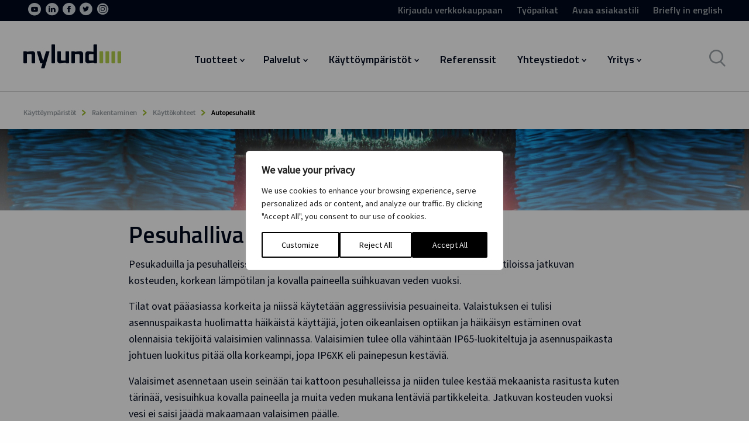

--- FILE ---
content_type: text/html; charset=UTF-8
request_url: https://nylund.fi/kayttoymparistot/rakentaminen/kayttokohteet/autopesuhallit/
body_size: 52902
content:
<!doctype html>

<html class="no-js" lang="fi">

<head>

    <!-- Google Tag Manager -->
    <script>(function(w,d,s,l,i){w[l]=w[l]||[];w[l].push({'gtm.start':
          new Date().getTime(),event:'gtm.js'});var f=d.getElementsByTagName(s)[0],
        j=d.createElement(s),dl=l!='dataLayer'?'&l='+l:'';j.async=true;j.src=
        'https://www.googletagmanager.com/gtm.js?id='+i+dl;f.parentNode.insertBefore(j,f);
      })(window,document,'script','dataLayer','GTM-KHNS4ZL');</script>
    <!-- End Google Tag Manager -->


    <meta charset="utf-8">
<script type="text/javascript">
/* <![CDATA[ */
var gform;gform||(document.addEventListener("gform_main_scripts_loaded",function(){gform.scriptsLoaded=!0}),document.addEventListener("gform/theme/scripts_loaded",function(){gform.themeScriptsLoaded=!0}),window.addEventListener("DOMContentLoaded",function(){gform.domLoaded=!0}),gform={domLoaded:!1,scriptsLoaded:!1,themeScriptsLoaded:!1,isFormEditor:()=>"function"==typeof InitializeEditor,callIfLoaded:function(o){return!(!gform.domLoaded||!gform.scriptsLoaded||!gform.themeScriptsLoaded&&!gform.isFormEditor()||(gform.isFormEditor()&&console.warn("The use of gform.initializeOnLoaded() is deprecated in the form editor context and will be removed in Gravity Forms 3.1."),o(),0))},initializeOnLoaded:function(o){gform.callIfLoaded(o)||(document.addEventListener("gform_main_scripts_loaded",()=>{gform.scriptsLoaded=!0,gform.callIfLoaded(o)}),document.addEventListener("gform/theme/scripts_loaded",()=>{gform.themeScriptsLoaded=!0,gform.callIfLoaded(o)}),window.addEventListener("DOMContentLoaded",()=>{gform.domLoaded=!0,gform.callIfLoaded(o)}))},hooks:{action:{},filter:{}},addAction:function(o,r,e,t){gform.addHook("action",o,r,e,t)},addFilter:function(o,r,e,t){gform.addHook("filter",o,r,e,t)},doAction:function(o){gform.doHook("action",o,arguments)},applyFilters:function(o){return gform.doHook("filter",o,arguments)},removeAction:function(o,r){gform.removeHook("action",o,r)},removeFilter:function(o,r,e){gform.removeHook("filter",o,r,e)},addHook:function(o,r,e,t,n){null==gform.hooks[o][r]&&(gform.hooks[o][r]=[]);var d=gform.hooks[o][r];null==n&&(n=r+"_"+d.length),gform.hooks[o][r].push({tag:n,callable:e,priority:t=null==t?10:t})},doHook:function(r,o,e){var t;if(e=Array.prototype.slice.call(e,1),null!=gform.hooks[r][o]&&((o=gform.hooks[r][o]).sort(function(o,r){return o.priority-r.priority}),o.forEach(function(o){"function"!=typeof(t=o.callable)&&(t=window[t]),"action"==r?t.apply(null,e):e[0]=t.apply(null,e)})),"filter"==r)return e[0]},removeHook:function(o,r,t,n){var e;null!=gform.hooks[o][r]&&(e=(e=gform.hooks[o][r]).filter(function(o,r,e){return!!(null!=n&&n!=o.tag||null!=t&&t!=o.priority)}),gform.hooks[o][r]=e)}});
/* ]]> */
</script>


    <!-- Force IE to use the latest rendering engine available -->
    <meta http-equiv="X-UA-Compatible" content="IE=edge">

    <!-- Mobile Meta -->
    <meta name="viewport" content="width=device-width, initial-scale=1.0">
    <meta class="foundation-mq">

    <link rel="apple-touch-icon" sizes="57x57" href="https://nylund.fi/wp-content/themes/nylund1/assets/favicon/apple-icon-57x57.png">
    <link rel="apple-touch-icon" sizes="60x60" href="https://nylund.fi/wp-content/themes/nylund1/assets/favicon/apple-icon-60x60.png">
    <link rel="apple-touch-icon" sizes="72x72" href="https://nylund.fi/wp-content/themes/nylund1/assets/favicon/apple-icon-72x72.png">
    <link rel="apple-touch-icon" sizes="76x76" href="https://nylund.fi/wp-content/themes/nylund1/assets/favicon/apple-icon-76x76.png">
    <link rel="apple-touch-icon" sizes="114x114" href="https://nylund.fi/wp-content/themes/nylund1/assets/favicon/apple-icon-114x114.png">
    <link rel="apple-touch-icon" sizes="120x120" href="https://nylund.fi/wp-content/themes/nylund1/assets/favicon/apple-icon-120x120.png">
    <link rel="apple-touch-icon" sizes="144x144" href="https://nylund.fi/wp-content/themes/nylund1/assets/favicon/apple-icon-144x144.png">
    <link rel="apple-touch-icon" sizes="152x152" href="https://nylund.fi/wp-content/themes/nylund1/assets/favicon/apple-icon-152x152.png">
    <link rel="apple-touch-icon" sizes="180x180" href="https://nylund.fi/wp-content/themes/nylund1/assets/favicon/apple-icon-180x180.png">
    <link rel="icon" type="image/png" sizes="192x192" href="https://nylund.fi/wp-content/themes/nylund1/assets/favicon/android-icon-192x192.png">
    <link rel="icon" type="image/png" sizes="32x32" href="https://nylund.fi/wp-content/themes/nylund1/assets/favicon/favicon-32x32.png">
    <link rel="icon" type="image/png" sizes="96x96" href="https://nylund.fi/wp-content/themes/nylund1/assets/favicon/favicon-96x96.png">
    <link rel="icon" type="image/png" sizes="16x16" href="https://nylund.fi/wp-content/themes/nylund1/assets/favicon/favicon-16x16.png">
    <link rel="manifest" href="https://nylund.fi/wp-content/themes/nylund1/assets/favicon/manifest.json">
    <meta name="format-detection" content="telephone=no">
    <meta name="msapplication-TileColor" content="#ffffff">
    <meta name="msapplication-TileImage" content="https://nylund.fi/wp-content/themes/nylund1/assets/favicon/ms-icon-144x144.png">
    <meta name="theme-color" content="#ffffff">

    <link rel="stylesheet" type="text/css" href="https://nylund.fi/wp-content/themes/nylund1/slick/slick.css">
    <link rel="stylesheet" type="text/css" href="https://nylund.fi/wp-content/themes/nylund1/slick/slick-theme.css">

    <!-- inside wp head-->

	<meta name='robots' content='index, follow, max-image-preview:large, max-snippet:-1, max-video-preview:-1' />

	<!-- This site is optimized with the Yoast SEO plugin v26.6 - https://yoast.com/wordpress/plugins/seo/ -->
	<title>Autopesuhallit &#8211; Nylund</title>
	<link rel="canonical" href="https://nylund.fi/kayttoymparistot/rakentaminen/kayttokohteet/autopesuhallit/" />
	<meta property="og:locale" content="fi_FI" />
	<meta property="og:type" content="article" />
	<meta property="og:title" content="Autopesuhallit - Nylund" />
	<meta property="og:description" content="Pesuhallivalaistuksen perussäännöt Pesukaduilla ja pesuhalleissa on korkeammat vaatimukset valaistukselle kuin muissa tiloissa jatkuvan kosteuden, korkean lämpötilan ja kovalla paineella suihkuavan&hellip;" />
	<meta property="og:url" content="https://nylund.fi/kayttoymparistot/rakentaminen/kayttokohteet/autopesuhallit/" />
	<meta property="og:site_name" content="Nylund" />
	<meta property="article:publisher" content="https://www.facebook.com/nylundgroup/" />
	<meta property="article:modified_time" content="2022-06-10T16:50:40+00:00" />
	<meta property="og:image" content="https://nylund.fi/wp-content/uploads/2017/05/nylund-fb.jpg" />
	<meta property="og:image:width" content="1200" />
	<meta property="og:image:height" content="627" />
	<meta property="og:image:type" content="image/jpeg" />
	<meta name="twitter:card" content="summary_large_image" />
	<meta name="twitter:site" content="@NylundGroup" />
	<meta name="twitter:label1" content="Arvioitu lukuaika" />
	<meta name="twitter:data1" content="1 minuutti" />
	<script type="application/ld+json" class="yoast-schema-graph">{"@context":"https://schema.org","@graph":[{"@type":"WebPage","@id":"https://nylund.fi/kayttoymparistot/rakentaminen/kayttokohteet/autopesuhallit/","url":"https://nylund.fi/kayttoymparistot/rakentaminen/kayttokohteet/autopesuhallit/","name":"Autopesuhallit - Nylund","isPartOf":{"@id":"https://nylund.fi/#website"},"datePublished":"2022-05-06T11:04:32+00:00","dateModified":"2022-06-10T16:50:40+00:00","breadcrumb":{"@id":"https://nylund.fi/kayttoymparistot/rakentaminen/kayttokohteet/autopesuhallit/#breadcrumb"},"inLanguage":"fi","potentialAction":[{"@type":"ReadAction","target":["https://nylund.fi/kayttoymparistot/rakentaminen/kayttokohteet/autopesuhallit/"]}]},{"@type":"BreadcrumbList","@id":"https://nylund.fi/kayttoymparistot/rakentaminen/kayttokohteet/autopesuhallit/#breadcrumb","itemListElement":[{"@type":"ListItem","position":1,"name":"Home","item":"https://nylund.fi/"},{"@type":"ListItem","position":2,"name":"Käyttöympäristöt","item":"https://nylund.fi/kayttoymparistot/"},{"@type":"ListItem","position":3,"name":"Rakentaminen","item":"https://nylund.fi/kayttoymparistot/rakentaminen/"},{"@type":"ListItem","position":4,"name":"Käyttökohteet","item":"https://nylund.fi/kayttoymparistot/rakentaminen/kayttokohteet/"},{"@type":"ListItem","position":5,"name":"Autopesuhallit"}]},{"@type":"WebSite","@id":"https://nylund.fi/#website","url":"https://nylund.fi/","name":"Nylund","description":"","publisher":{"@id":"https://nylund.fi/#organization"},"potentialAction":[{"@type":"SearchAction","target":{"@type":"EntryPoint","urlTemplate":"https://nylund.fi/?s={search_term_string}"},"query-input":{"@type":"PropertyValueSpecification","valueRequired":true,"valueName":"search_term_string"}}],"inLanguage":"fi"},{"@type":"Organization","@id":"https://nylund.fi/#organization","name":"Oy Nylund-Group Ab","url":"https://nylund.fi/","logo":{"@type":"ImageObject","inLanguage":"fi","@id":"https://nylund.fi/#/schema/logo/image/","url":"https://nylund.fi/wp-content/uploads/2017/05/nylund-logo.png","contentUrl":"https://nylund.fi/wp-content/uploads/2017/05/nylund-logo.png","width":690,"height":183,"caption":"Oy Nylund-Group Ab"},"image":{"@id":"https://nylund.fi/#/schema/logo/image/"},"sameAs":["https://www.facebook.com/nylundgroup/","https://x.com/NylundGroup","https://www.linkedin.com/company-beta/147193/?pathWildcard=147193","https://www.youtube.com/channel/UCWhmWDgAaVmEDVMPpVUWVvw"]}]}</script>
	<!-- / Yoast SEO plugin. -->


<link rel='dns-prefetch' href='//code.jquery.com' />
<link rel='dns-prefetch' href='//cdn.jsdelivr.net' />
<link rel='dns-prefetch' href='//cdnjs.cloudflare.com' />
<link rel="alternate" type="application/rss+xml" title="Nylund &raquo; syöte" href="https://nylund.fi/feed/" />
<link rel="alternate" type="application/rss+xml" title="Nylund &raquo; kommenttien syöte" href="https://nylund.fi/comments/feed/" />
<link rel="alternate" title="oEmbed (JSON)" type="application/json+oembed" href="https://nylund.fi/wp-json/oembed/1.0/embed?url=https%3A%2F%2Fnylund.fi%2Fkayttoymparistot%2Frakentaminen%2Fkayttokohteet%2Fautopesuhallit%2F" />
<link rel="alternate" title="oEmbed (XML)" type="text/xml+oembed" href="https://nylund.fi/wp-json/oembed/1.0/embed?url=https%3A%2F%2Fnylund.fi%2Fkayttoymparistot%2Frakentaminen%2Fkayttokohteet%2Fautopesuhallit%2F&#038;format=xml" />
<style id='wp-img-auto-sizes-contain-inline-css' type='text/css'>
img:is([sizes=auto i],[sizes^="auto," i]){contain-intrinsic-size:3000px 1500px}
/*# sourceURL=wp-img-auto-sizes-contain-inline-css */
</style>
<style id='wp-block-library-inline-css' type='text/css'>
:root{--wp-block-synced-color:#7a00df;--wp-block-synced-color--rgb:122,0,223;--wp-bound-block-color:var(--wp-block-synced-color);--wp-editor-canvas-background:#ddd;--wp-admin-theme-color:#007cba;--wp-admin-theme-color--rgb:0,124,186;--wp-admin-theme-color-darker-10:#006ba1;--wp-admin-theme-color-darker-10--rgb:0,107,160.5;--wp-admin-theme-color-darker-20:#005a87;--wp-admin-theme-color-darker-20--rgb:0,90,135;--wp-admin-border-width-focus:2px}@media (min-resolution:192dpi){:root{--wp-admin-border-width-focus:1.5px}}.wp-element-button{cursor:pointer}:root .has-very-light-gray-background-color{background-color:#eee}:root .has-very-dark-gray-background-color{background-color:#313131}:root .has-very-light-gray-color{color:#eee}:root .has-very-dark-gray-color{color:#313131}:root .has-vivid-green-cyan-to-vivid-cyan-blue-gradient-background{background:linear-gradient(135deg,#00d084,#0693e3)}:root .has-purple-crush-gradient-background{background:linear-gradient(135deg,#34e2e4,#4721fb 50%,#ab1dfe)}:root .has-hazy-dawn-gradient-background{background:linear-gradient(135deg,#faaca8,#dad0ec)}:root .has-subdued-olive-gradient-background{background:linear-gradient(135deg,#fafae1,#67a671)}:root .has-atomic-cream-gradient-background{background:linear-gradient(135deg,#fdd79a,#004a59)}:root .has-nightshade-gradient-background{background:linear-gradient(135deg,#330968,#31cdcf)}:root .has-midnight-gradient-background{background:linear-gradient(135deg,#020381,#2874fc)}:root{--wp--preset--font-size--normal:16px;--wp--preset--font-size--huge:42px}.has-regular-font-size{font-size:1em}.has-larger-font-size{font-size:2.625em}.has-normal-font-size{font-size:var(--wp--preset--font-size--normal)}.has-huge-font-size{font-size:var(--wp--preset--font-size--huge)}.has-text-align-center{text-align:center}.has-text-align-left{text-align:left}.has-text-align-right{text-align:right}.has-fit-text{white-space:nowrap!important}#end-resizable-editor-section{display:none}.aligncenter{clear:both}.items-justified-left{justify-content:flex-start}.items-justified-center{justify-content:center}.items-justified-right{justify-content:flex-end}.items-justified-space-between{justify-content:space-between}.screen-reader-text{border:0;clip-path:inset(50%);height:1px;margin:-1px;overflow:hidden;padding:0;position:absolute;width:1px;word-wrap:normal!important}.screen-reader-text:focus{background-color:#ddd;clip-path:none;color:#444;display:block;font-size:1em;height:auto;left:5px;line-height:normal;padding:15px 23px 14px;text-decoration:none;top:5px;width:auto;z-index:100000}html :where(.has-border-color){border-style:solid}html :where([style*=border-top-color]){border-top-style:solid}html :where([style*=border-right-color]){border-right-style:solid}html :where([style*=border-bottom-color]){border-bottom-style:solid}html :where([style*=border-left-color]){border-left-style:solid}html :where([style*=border-width]){border-style:solid}html :where([style*=border-top-width]){border-top-style:solid}html :where([style*=border-right-width]){border-right-style:solid}html :where([style*=border-bottom-width]){border-bottom-style:solid}html :where([style*=border-left-width]){border-left-style:solid}html :where(img[class*=wp-image-]){height:auto;max-width:100%}:where(figure){margin:0 0 1em}html :where(.is-position-sticky){--wp-admin--admin-bar--position-offset:var(--wp-admin--admin-bar--height,0px)}@media screen and (max-width:600px){html :where(.is-position-sticky){--wp-admin--admin-bar--position-offset:0px}}

/*# sourceURL=wp-block-library-inline-css */
</style><style id='global-styles-inline-css' type='text/css'>
:root{--wp--preset--aspect-ratio--square: 1;--wp--preset--aspect-ratio--4-3: 4/3;--wp--preset--aspect-ratio--3-4: 3/4;--wp--preset--aspect-ratio--3-2: 3/2;--wp--preset--aspect-ratio--2-3: 2/3;--wp--preset--aspect-ratio--16-9: 16/9;--wp--preset--aspect-ratio--9-16: 9/16;--wp--preset--color--black: #000000;--wp--preset--color--cyan-bluish-gray: #abb8c3;--wp--preset--color--white: #ffffff;--wp--preset--color--pale-pink: #f78da7;--wp--preset--color--vivid-red: #cf2e2e;--wp--preset--color--luminous-vivid-orange: #ff6900;--wp--preset--color--luminous-vivid-amber: #fcb900;--wp--preset--color--light-green-cyan: #7bdcb5;--wp--preset--color--vivid-green-cyan: #00d084;--wp--preset--color--pale-cyan-blue: #8ed1fc;--wp--preset--color--vivid-cyan-blue: #0693e3;--wp--preset--color--vivid-purple: #9b51e0;--wp--preset--gradient--vivid-cyan-blue-to-vivid-purple: linear-gradient(135deg,rgb(6,147,227) 0%,rgb(155,81,224) 100%);--wp--preset--gradient--light-green-cyan-to-vivid-green-cyan: linear-gradient(135deg,rgb(122,220,180) 0%,rgb(0,208,130) 100%);--wp--preset--gradient--luminous-vivid-amber-to-luminous-vivid-orange: linear-gradient(135deg,rgb(252,185,0) 0%,rgb(255,105,0) 100%);--wp--preset--gradient--luminous-vivid-orange-to-vivid-red: linear-gradient(135deg,rgb(255,105,0) 0%,rgb(207,46,46) 100%);--wp--preset--gradient--very-light-gray-to-cyan-bluish-gray: linear-gradient(135deg,rgb(238,238,238) 0%,rgb(169,184,195) 100%);--wp--preset--gradient--cool-to-warm-spectrum: linear-gradient(135deg,rgb(74,234,220) 0%,rgb(151,120,209) 20%,rgb(207,42,186) 40%,rgb(238,44,130) 60%,rgb(251,105,98) 80%,rgb(254,248,76) 100%);--wp--preset--gradient--blush-light-purple: linear-gradient(135deg,rgb(255,206,236) 0%,rgb(152,150,240) 100%);--wp--preset--gradient--blush-bordeaux: linear-gradient(135deg,rgb(254,205,165) 0%,rgb(254,45,45) 50%,rgb(107,0,62) 100%);--wp--preset--gradient--luminous-dusk: linear-gradient(135deg,rgb(255,203,112) 0%,rgb(199,81,192) 50%,rgb(65,88,208) 100%);--wp--preset--gradient--pale-ocean: linear-gradient(135deg,rgb(255,245,203) 0%,rgb(182,227,212) 50%,rgb(51,167,181) 100%);--wp--preset--gradient--electric-grass: linear-gradient(135deg,rgb(202,248,128) 0%,rgb(113,206,126) 100%);--wp--preset--gradient--midnight: linear-gradient(135deg,rgb(2,3,129) 0%,rgb(40,116,252) 100%);--wp--preset--font-size--small: 13px;--wp--preset--font-size--medium: 20px;--wp--preset--font-size--large: 36px;--wp--preset--font-size--x-large: 42px;--wp--preset--spacing--20: 0.44rem;--wp--preset--spacing--30: 0.67rem;--wp--preset--spacing--40: 1rem;--wp--preset--spacing--50: 1.5rem;--wp--preset--spacing--60: 2.25rem;--wp--preset--spacing--70: 3.38rem;--wp--preset--spacing--80: 5.06rem;--wp--preset--shadow--natural: 6px 6px 9px rgba(0, 0, 0, 0.2);--wp--preset--shadow--deep: 12px 12px 50px rgba(0, 0, 0, 0.4);--wp--preset--shadow--sharp: 6px 6px 0px rgba(0, 0, 0, 0.2);--wp--preset--shadow--outlined: 6px 6px 0px -3px rgb(255, 255, 255), 6px 6px rgb(0, 0, 0);--wp--preset--shadow--crisp: 6px 6px 0px rgb(0, 0, 0);}:where(.is-layout-flex){gap: 0.5em;}:where(.is-layout-grid){gap: 0.5em;}body .is-layout-flex{display: flex;}.is-layout-flex{flex-wrap: wrap;align-items: center;}.is-layout-flex > :is(*, div){margin: 0;}body .is-layout-grid{display: grid;}.is-layout-grid > :is(*, div){margin: 0;}:where(.wp-block-columns.is-layout-flex){gap: 2em;}:where(.wp-block-columns.is-layout-grid){gap: 2em;}:where(.wp-block-post-template.is-layout-flex){gap: 1.25em;}:where(.wp-block-post-template.is-layout-grid){gap: 1.25em;}.has-black-color{color: var(--wp--preset--color--black) !important;}.has-cyan-bluish-gray-color{color: var(--wp--preset--color--cyan-bluish-gray) !important;}.has-white-color{color: var(--wp--preset--color--white) !important;}.has-pale-pink-color{color: var(--wp--preset--color--pale-pink) !important;}.has-vivid-red-color{color: var(--wp--preset--color--vivid-red) !important;}.has-luminous-vivid-orange-color{color: var(--wp--preset--color--luminous-vivid-orange) !important;}.has-luminous-vivid-amber-color{color: var(--wp--preset--color--luminous-vivid-amber) !important;}.has-light-green-cyan-color{color: var(--wp--preset--color--light-green-cyan) !important;}.has-vivid-green-cyan-color{color: var(--wp--preset--color--vivid-green-cyan) !important;}.has-pale-cyan-blue-color{color: var(--wp--preset--color--pale-cyan-blue) !important;}.has-vivid-cyan-blue-color{color: var(--wp--preset--color--vivid-cyan-blue) !important;}.has-vivid-purple-color{color: var(--wp--preset--color--vivid-purple) !important;}.has-black-background-color{background-color: var(--wp--preset--color--black) !important;}.has-cyan-bluish-gray-background-color{background-color: var(--wp--preset--color--cyan-bluish-gray) !important;}.has-white-background-color{background-color: var(--wp--preset--color--white) !important;}.has-pale-pink-background-color{background-color: var(--wp--preset--color--pale-pink) !important;}.has-vivid-red-background-color{background-color: var(--wp--preset--color--vivid-red) !important;}.has-luminous-vivid-orange-background-color{background-color: var(--wp--preset--color--luminous-vivid-orange) !important;}.has-luminous-vivid-amber-background-color{background-color: var(--wp--preset--color--luminous-vivid-amber) !important;}.has-light-green-cyan-background-color{background-color: var(--wp--preset--color--light-green-cyan) !important;}.has-vivid-green-cyan-background-color{background-color: var(--wp--preset--color--vivid-green-cyan) !important;}.has-pale-cyan-blue-background-color{background-color: var(--wp--preset--color--pale-cyan-blue) !important;}.has-vivid-cyan-blue-background-color{background-color: var(--wp--preset--color--vivid-cyan-blue) !important;}.has-vivid-purple-background-color{background-color: var(--wp--preset--color--vivid-purple) !important;}.has-black-border-color{border-color: var(--wp--preset--color--black) !important;}.has-cyan-bluish-gray-border-color{border-color: var(--wp--preset--color--cyan-bluish-gray) !important;}.has-white-border-color{border-color: var(--wp--preset--color--white) !important;}.has-pale-pink-border-color{border-color: var(--wp--preset--color--pale-pink) !important;}.has-vivid-red-border-color{border-color: var(--wp--preset--color--vivid-red) !important;}.has-luminous-vivid-orange-border-color{border-color: var(--wp--preset--color--luminous-vivid-orange) !important;}.has-luminous-vivid-amber-border-color{border-color: var(--wp--preset--color--luminous-vivid-amber) !important;}.has-light-green-cyan-border-color{border-color: var(--wp--preset--color--light-green-cyan) !important;}.has-vivid-green-cyan-border-color{border-color: var(--wp--preset--color--vivid-green-cyan) !important;}.has-pale-cyan-blue-border-color{border-color: var(--wp--preset--color--pale-cyan-blue) !important;}.has-vivid-cyan-blue-border-color{border-color: var(--wp--preset--color--vivid-cyan-blue) !important;}.has-vivid-purple-border-color{border-color: var(--wp--preset--color--vivid-purple) !important;}.has-vivid-cyan-blue-to-vivid-purple-gradient-background{background: var(--wp--preset--gradient--vivid-cyan-blue-to-vivid-purple) !important;}.has-light-green-cyan-to-vivid-green-cyan-gradient-background{background: var(--wp--preset--gradient--light-green-cyan-to-vivid-green-cyan) !important;}.has-luminous-vivid-amber-to-luminous-vivid-orange-gradient-background{background: var(--wp--preset--gradient--luminous-vivid-amber-to-luminous-vivid-orange) !important;}.has-luminous-vivid-orange-to-vivid-red-gradient-background{background: var(--wp--preset--gradient--luminous-vivid-orange-to-vivid-red) !important;}.has-very-light-gray-to-cyan-bluish-gray-gradient-background{background: var(--wp--preset--gradient--very-light-gray-to-cyan-bluish-gray) !important;}.has-cool-to-warm-spectrum-gradient-background{background: var(--wp--preset--gradient--cool-to-warm-spectrum) !important;}.has-blush-light-purple-gradient-background{background: var(--wp--preset--gradient--blush-light-purple) !important;}.has-blush-bordeaux-gradient-background{background: var(--wp--preset--gradient--blush-bordeaux) !important;}.has-luminous-dusk-gradient-background{background: var(--wp--preset--gradient--luminous-dusk) !important;}.has-pale-ocean-gradient-background{background: var(--wp--preset--gradient--pale-ocean) !important;}.has-electric-grass-gradient-background{background: var(--wp--preset--gradient--electric-grass) !important;}.has-midnight-gradient-background{background: var(--wp--preset--gradient--midnight) !important;}.has-small-font-size{font-size: var(--wp--preset--font-size--small) !important;}.has-medium-font-size{font-size: var(--wp--preset--font-size--medium) !important;}.has-large-font-size{font-size: var(--wp--preset--font-size--large) !important;}.has-x-large-font-size{font-size: var(--wp--preset--font-size--x-large) !important;}
/*# sourceURL=global-styles-inline-css */
</style>

<style id='classic-theme-styles-inline-css' type='text/css'>
/*! This file is auto-generated */
.wp-block-button__link{color:#fff;background-color:#32373c;border-radius:9999px;box-shadow:none;text-decoration:none;padding:calc(.667em + 2px) calc(1.333em + 2px);font-size:1.125em}.wp-block-file__button{background:#32373c;color:#fff;text-decoration:none}
/*# sourceURL=/wp-includes/css/classic-themes.min.css */
</style>
<link rel='stylesheet' id='contact-form-7-css' href='https://nylund.fi/wp-content/plugins/contact-form-7/includes/css/styles.css?ver=6.1.4' type='text/css' media='all' />
<link rel='stylesheet' id='seoaic_front_main_css-css' href='https://nylund.fi/wp-content/plugins/seoai-client/assets/css/front.min.css?ver=2.22.3' type='text/css' media='all' />
<style id='seoaic_front_main_css-inline-css' type='text/css'>

            .seoaic-multistep-form {
                border-radius: 0px !important;
                border: 0px solid #000 !important;
            }

            .seoaic-multistep-form .seoaic-ms-chat-header {
                background: #000;
                color: #fff;
            }

            .seoaic-multistep-form .seoaic-ms-steps-wrapper {
                background-color: #fff !important;
            }

            div.seoaic-multistep-form .seoaic-ms-step-question {
                background: #fff;
                color: #100717;
                font-size: 13px;
                border-radius: 0px;
                border: 0px solid #000 !important;
            }

            .seoaic-multistep-form .seoaic-ms-text-message-wrapper {
                background: #fff;
                color: #100717;
                font-size: 13px ;
                border-radius: 0px;
                border: 0px solid #000;
            }
            .seoaic-multistep-form .seoaic-ms-multi-items-wrapper label {
                background: #fff;
                color: #100717;
                font-size: 13px;
                border-radius: 0px;
                border: 0px solid #000;
            }

            .seoaic-multistep-form .seoaic-ms-textarea-content textarea {
                border-radius: 0px;
                outline: 1px solid #fff;
            }

            .seoaic-multistep-form .seoaic-ms-contact-fields-wrapper {
                background: #fff;
                border-radius: 0px;
                border: 0px solid #000;
            }

            .seoaic-multistep-form .seoaic-ms-contact-field {
                border-radius: 0px;
                outline: 1px solid #fff;
                font-size: 13px;
            }

            .seoaic-multistep-form .seoaic-ms-contact-field-content label {
                color: #100717;
                font-size: 13px;
            }

            .seoaic-multistep-form .seoaic-ms-buttons-wrapper button {
                background: #fff !important;
                color: #100717 !important;
                font-size: 13px !important;
                border-radius: 0px !important;
                border: 0px solid #000 !important;
            }

            .seoaic-multistep-form .seoaic-ms-answer-item {
                background: #fff;
                color: #100717;
                font-size: 13px;
                border-radius: 0px;
                border: 0px solid #000;
            }

            .seoaic-multistep-form .seoaic-ms-bot-icon.show {
                background-color: #000;
                background-size: 100% 100%;
                background-position: center center;
                background-repeat: no-repeat;
                border-radius: 0px;
                border: 0px solid #000;
                width: 46px;
                height: 46px;
                left: 0;
                box-sizing: content-box;
            }

            .seoaic-multistep-form .seoaic-multistep-progress {
                height: 5px;
                background-color: #000;
            }

            .seoaic-ms-open,
            .seoaic-ms-closed-msg {
                background-color: #000;
                color: #fff;
            }

            .seoaic-ms-closed-msg-close-icon {
                color: #fff;
            }

            .seoaic-ms-clised-msg-connector {
                background-color: #000;
            }
        


            .seoaic-ia-buttons-content button {
                background: #fff;
                color: #100717;
                font-size: 13px;
                border-radius: 0px;
                border: 0px solid #000;
            }

            .seoaic-ia-multi-items-wrapper label {
                background: #fff;
                color: #100717;
                font-size: 13px;
                border-radius: 0px;
                border: 0px solid #000;
            }

            .seoaic-ia-textarea-content textarea {
                border-radius: 0px;
                outline: 1px solid #fff;
            }

        
/*# sourceURL=seoaic_front_main_css-inline-css */
</style>
<link rel='stylesheet' id='dashicons-css' href='https://nylund.fi/wp-includes/css/dashicons.min.css?ver=6.9' type='text/css' media='all' />
<link rel='stylesheet' id='lgc-unsemantic-grid-responsive-tablet-css' href='https://nylund.fi/wp-content/plugins/lightweight-grid-columns/css/unsemantic-grid-responsive-tablet.css?ver=1.0' type='text/css' media='all' />
<link rel='stylesheet' id='site-css-css' href='https://nylund.fi/wp-content/themes/nylund1/assets/css/style.css?ver=1761221572' type='text/css' media='all' />
<link rel='stylesheet' id='ui-css-css' href='//code.jquery.com/ui/1.12.1/themes/base/jquery-ui.css?ver=6.9' type='text/css' media='all' />
<link rel='stylesheet' id='select-css' href='//cdn.jsdelivr.net/npm/select2@4.1.0-rc.0/dist/css/select2.min.css?ver=6.9' type='text/css' media='all' />
<script type="text/javascript" id="webtoffee-cookie-consent-js-extra">
/* <![CDATA[ */
var _wccConfig = {"_ipData":[],"_assetsURL":"https://nylund.fi/wp-content/plugins/webtoffee-cookie-consent/lite/frontend/images/","_publicURL":"https://nylund.fi","_categories":[{"name":"Necessary","slug":"necessary","isNecessary":true,"ccpaDoNotSell":true,"cookies":[{"cookieID":"pll_language","domain":"nylund.fi","provider":"plugins/polylang"},{"cookieID":"wt_consent","domain":"nylund.fi","provider":""}],"active":true,"defaultConsent":{"gdpr":true,"ccpa":true},"foundNoCookieScript":false},{"name":"Functional","slug":"functional","isNecessary":false,"ccpaDoNotSell":true,"cookies":[{"cookieID":"li_gc","domain":".linkedin.com","provider":".linkedin.com|licdn.com"},{"cookieID":"lidc","domain":".linkedin.com","provider":".linkedin.com|licdn.com"},{"cookieID":"yt-remote-session-name","domain":"youtube.com","provider":"youtube.com"},{"cookieID":"yt-remote-fast-check-period","domain":"youtube.com","provider":"youtube.com"},{"cookieID":"yt-remote-session-app","domain":"youtube.com","provider":"youtube.com"},{"cookieID":"yt-remote-cast-available","domain":"youtube.com","provider":"youtube.com"},{"cookieID":"yt-remote-cast-installed","domain":"youtube.com","provider":"youtube.com"},{"cookieID":"yt-remote-connected-devices","domain":"youtube.com","provider":"youtube.com"},{"cookieID":"ytidb::LAST_RESULT_ENTRY_KEY","domain":"youtube.com","provider":"youtube.com"},{"cookieID":"yt-remote-device-id","domain":"youtube.com","provider":"youtube.com"}],"active":true,"defaultConsent":{"gdpr":false,"ccpa":false},"foundNoCookieScript":false},{"name":"Analytics","slug":"analytics","isNecessary":false,"ccpaDoNotSell":true,"cookies":[{"cookieID":"_gcl_au","domain":".nylund.fi","provider":"googletagmanager.com"},{"cookieID":"_fbp","domain":".nylund.fi","provider":"facebook.net"},{"cookieID":"_ga","domain":".nylund.fi","provider":"google-analytics.com|googletagmanager.com/gtag/js"},{"cookieID":"_ga_*","domain":".nylund.fi","provider":"google-analytics.com|googletagmanager.com/gtag/js"}],"active":true,"defaultConsent":{"gdpr":false,"ccpa":false},"foundNoCookieScript":false},{"name":"Performance","slug":"performance","isNecessary":false,"ccpaDoNotSell":true,"cookies":[],"active":true,"defaultConsent":{"gdpr":false,"ccpa":false},"foundNoCookieScript":false},{"name":"Advertisement","slug":"advertisement","isNecessary":false,"ccpaDoNotSell":true,"cookies":[{"cookieID":"bcookie","domain":".linkedin.com","provider":".linkedin.com|licdn.com"},{"cookieID":"test_cookie","domain":".doubleclick.net","provider":"doubleclick.net"},{"cookieID":"IDE","domain":".doubleclick.net","provider":"doubleclick.net"},{"cookieID":"YSC","domain":".youtube.com","provider":"youtube.com"},{"cookieID":"VISITOR_INFO1_LIVE","domain":".youtube.com","provider":"youtube.com"},{"cookieID":"VISITOR_PRIVACY_METADATA","domain":".youtube.com","provider":"youtube.com"},{"cookieID":"yt.innertube::nextId","domain":"youtube.com","provider":"youtube.com"},{"cookieID":"yt.innertube::requests","domain":"youtube.com","provider":"youtube.com"}],"active":true,"defaultConsent":{"gdpr":false,"ccpa":false},"foundNoCookieScript":false},{"name":"Others","slug":"others","isNecessary":false,"ccpaDoNotSell":true,"cookies":[{"cookieID":"sgid","domain":"service.giosg.com","provider":""},{"cookieID":"giosg_chat_id_2546","domain":"nylund.fi","provider":""},{"cookieID":"giosg_sgid_2546","domain":"nylund.fi","provider":""},{"cookieID":"__Secure-ROLLOUT_TOKEN","domain":".youtube.com","provider":""},{"cookieID":"__Secure-YNID","domain":".youtube.com","provider":""},{"cookieID":"__Secure-YEC","domain":".youtube.com","provider":""}],"active":true,"defaultConsent":{"gdpr":false,"ccpa":false},"foundNoCookieScript":false}],"_activeLaw":"gdpr","_rootDomain":"","_block":"1","_showBanner":"1","_bannerConfig":{"GDPR":{"settings":{"type":"popup","position":"center","applicableLaw":"gdpr","preferenceCenter":"center","selectedRegion":"ALL","consentExpiry":365,"shortcodes":[{"key":"wcc_readmore","content":"\u003Ca href=\"#\" class=\"wcc-policy\" aria-label=\"Cookie Policy\" target=\"_blank\" rel=\"noopener\" data-tag=\"readmore-button\"\u003ECookie Policy\u003C/a\u003E","tag":"readmore-button","status":false,"attributes":{"rel":"nofollow","target":"_blank"}},{"key":"wcc_show_desc","content":"\u003Cbutton class=\"wcc-show-desc-btn\" data-tag=\"show-desc-button\" aria-label=\"Show more\"\u003EShow more\u003C/button\u003E","tag":"show-desc-button","status":true,"attributes":[]},{"key":"wcc_hide_desc","content":"\u003Cbutton class=\"wcc-show-desc-btn\" data-tag=\"hide-desc-button\" aria-label=\"Show less\"\u003EShow less\u003C/button\u003E","tag":"hide-desc-button","status":true,"attributes":[]},{"key":"wcc_category_toggle_label","content":"[wcc_{{status}}_category_label] [wcc_preference_{{category_slug}}_title]","tag":"","status":true,"attributes":[]},{"key":"wcc_enable_category_label","content":"Enable","tag":"","status":true,"attributes":[]},{"key":"wcc_disable_category_label","content":"Disable","tag":"","status":true,"attributes":[]},{"key":"wcc_video_placeholder","content":"\u003Cdiv class=\"video-placeholder-normal\" data-tag=\"video-placeholder\" id=\"[UNIQUEID]\"\u003E\u003Cp class=\"video-placeholder-text-normal\" data-tag=\"placeholder-title\"\u003EPlease accept {category} cookies to access this content\u003C/p\u003E\u003C/div\u003E","tag":"","status":true,"attributes":[]},{"key":"wcc_enable_optout_label","content":"Enable","tag":"","status":true,"attributes":[]},{"key":"wcc_disable_optout_label","content":"Disable","tag":"","status":true,"attributes":[]},{"key":"wcc_optout_toggle_label","content":"[wcc_{{status}}_optout_label] [wcc_optout_option_title]","tag":"","status":true,"attributes":[]},{"key":"wcc_optout_option_title","content":"Do Not Sell or Share My Personal Information","tag":"","status":true,"attributes":[]},{"key":"wcc_optout_close_label","content":"Close","tag":"","status":true,"attributes":[]}],"bannerEnabled":true},"behaviours":{"reloadBannerOnAccept":true,"loadAnalyticsByDefault":false,"animations":{"onLoad":"animate","onHide":"sticky"}},"config":{"revisitConsent":{"status":true,"tag":"revisit-consent","position":"bottom-left","meta":{"url":"#"},"styles":[],"elements":{"title":{"type":"text","tag":"revisit-consent-title","status":true,"styles":{"color":"#0056a7"}}}},"preferenceCenter":{"toggle":{"status":true,"tag":"detail-category-toggle","type":"toggle","states":{"active":{"styles":{"background-color":"#000000"}},"inactive":{"styles":{"background-color":"#D0D5D2"}}}},"poweredBy":{"status":false,"tag":"detail-powered-by","styles":{"background-color":"#EDEDED","color":"#293C5B"}}},"categoryPreview":{"status":false,"toggle":{"status":true,"tag":"detail-category-preview-toggle","type":"toggle","states":{"active":{"styles":{"background-color":"#000000"}},"inactive":{"styles":{"background-color":"#D0D5D2"}}}}},"videoPlaceholder":{"status":true,"styles":{"background-color":"#000000","border-color":"#000000","color":"#ffffff"}},"readMore":{"status":false,"tag":"readmore-button","type":"link","meta":{"noFollow":true,"newTab":true},"styles":{"color":"#000000","background-color":"transparent","border-color":"transparent"}},"auditTable":{"status":true},"optOption":{"status":true,"toggle":{"status":true,"tag":"optout-option-toggle","type":"toggle","states":{"active":{"styles":{"background-color":"#000000"}},"inactive":{"styles":{"background-color":"#FFFFFF"}}}},"gpcOption":false}}}},"_version":"3.4.7","_logConsent":"1","_tags":[{"tag":"accept-button","styles":{"color":"#FFFFFF","background-color":"#000000","border-color":"#000000"}},{"tag":"reject-button","styles":{"color":"#000000","background-color":"transparent","border-color":"#000000"}},{"tag":"settings-button","styles":{"color":"#000000","background-color":"transparent","border-color":"#000000"}},{"tag":"readmore-button","styles":{"color":"#000000","background-color":"transparent","border-color":"transparent"}},{"tag":"donotsell-button","styles":{"color":"#1863dc","background-color":"transparent","border-color":"transparent"}},{"tag":"accept-button","styles":{"color":"#FFFFFF","background-color":"#000000","border-color":"#000000"}},{"tag":"revisit-consent","styles":[]}],"_rtl":"","_lawSelected":["GDPR"],"_restApiUrl":"https://directory.cookieyes.com/api/v1/ip","_renewConsent":"","_restrictToCA":"","_customEvents":"","_ccpaAllowedRegions":[],"_gdprAllowedRegions":[],"_closeButtonAction":"reject","_ssl":"1","_providersToBlock":[{"re":".linkedin.com|licdn.com","categories":["functional","advertisement"]},{"re":"youtube.com","categories":["functional","advertisement"]},{"re":"facebook.net","categories":["analytics"]},{"re":"doubleclick.net","categories":["advertisement"]}]};
var _wccStyles = {"css":{"GDPR":".wcc-overlay{background: #000000; opacity: 0.4; position: fixed; top: 0; left: 0; width: 100%; height: 100%; z-index: 9999999;}.wcc-popup-overflow{overflow: hidden;}.wcc-hide{display: none;}.wcc-btn-revisit-wrapper{display: flex; padding: 6px; border-radius: 8px; opacity: 0px; background-color:#ffffff; box-shadow: 0px 3px 10px 0px #798da04d;  align-items: center; justify-content: center;  position: fixed; z-index: 999999; cursor: pointer;}.wcc-revisit-bottom-left{bottom: 15px; left: 15px;}.wcc-revisit-bottom-right{bottom: 15px; right: 15px;}.wcc-btn-revisit-wrapper .wcc-btn-revisit{display: flex; align-items: center; justify-content: center; background: none; border: none; cursor: pointer; position: relative; margin: 0; padding: 0;}.wcc-btn-revisit-wrapper .wcc-btn-revisit img{max-width: fit-content; margin: 0; } .wcc-btn-revisit-wrapper .wcc-revisit-help-text{font-size:14px; margin-left:4px; display:none;}.wcc-btn-revisit-wrapper:hover .wcc-revisit-help-text, .wcc-btn-revisit-wrapper:focus-within .wcc-revisit-help-text { display: block;}.wcc-revisit-hide{display: none;}.wcc-preference-btn:hover{cursor:pointer; text-decoration:underline;}.wcc-cookie-audit-table { font-family: inherit; border-collapse: collapse; width: 100%;} .wcc-cookie-audit-table th, .wcc-cookie-audit-table td {text-align: left; padding: 10px; font-size: 12px; color: #000000; word-break: normal; background-color: #d9dfe7; border: 1px solid #cbced6;} .wcc-cookie-audit-table tr:nth-child(2n + 1) td { background: #f1f5fa; }.wcc-consent-container{position: fixed; width: 440px; box-sizing: border-box; z-index: 99999999; transform: translate(-50%, -50%); border-radius: 6px;}.wcc-consent-container .wcc-consent-bar{background: #ffffff; border: 1px solid; padding: 20px 26px; border-radius: 6px; box-shadow: 0 -1px 10px 0 #acabab4d;}.wcc-consent-bar .wcc-banner-btn-close{position: absolute; right: 14px; top: 14px; background: none; border: none; cursor: pointer; padding: 0; margin: 0; height: auto; width: auto; min-height: 0; line-height: 0; text-shadow: none; box-shadow: none;}.wcc-consent-bar .wcc-banner-btn-close img{height: 10px; width: 10px; margin: 0;}.wcc-popup-center{top: 50%; left: 50%;}.wcc-custom-brand-logo-wrapper .wcc-custom-brand-logo{width: 100px; height: auto; margin: 0 0 12px 0;}.wcc-notice .wcc-title{color: #212121; font-weight: 700; font-size: 18px; line-height: 24px; margin: 0 0 12px 0; word-break: break-word;}.wcc-notice-des *{font-size: 14px;}.wcc-notice-des{color: #212121; font-size: 14px; line-height: 24px; font-weight: 400;}.wcc-notice-des img{min-height: 25px; min-width: 25px;}.wcc-consent-bar .wcc-notice-des p{color: inherit; margin-top: 0; word-break: break-word;}.wcc-notice-des p:last-child{margin-bottom: 0;}.wcc-notice-des a.wcc-policy,.wcc-notice-des button.wcc-policy{font-size: 14px; color: #1863dc; white-space: nowrap; cursor: pointer; background: transparent; border: 1px solid; text-decoration: underline;}.wcc-notice-des button.wcc-policy{padding: 0;}.wcc-notice-des a.wcc-policy:focus-visible,.wcc-consent-bar .wcc-banner-btn-close:focus-visible,.wcc-notice-des button.wcc-policy:focus-visible,.wcc-preference-content-wrapper .wcc-show-desc-btn:focus-visible,.wcc-accordion-header .wcc-accordion-btn:focus-visible,.wcc-preference-header .wcc-btn-close:focus-visible,.wcc-switch input[type=\"checkbox\"]:focus-visible,.wcc-btn:focus-visible{outline: 2px solid #1863dc; outline-offset: 2px;}.wcc-btn:focus:not(:focus-visible),.wcc-accordion-header .wcc-accordion-btn:focus:not(:focus-visible),.wcc-preference-content-wrapper .wcc-show-desc-btn:focus:not(:focus-visible),.wcc-btn-revisit-wrapper .wcc-btn-revisit:focus:not(:focus-visible),.wcc-preference-header .wcc-btn-close:focus:not(:focus-visible),.wcc-consent-bar .wcc-banner-btn-close:focus:not(:focus-visible){outline: 0;}button.wcc-show-desc-btn:not(:hover):not(:active){color: #1863dc; background: transparent;}button.wcc-accordion-btn:not(:hover):not(:active),button.wcc-banner-btn-close:not(:hover):not(:active),button.wcc-btn-close:not(:hover):not(:active),button.wcc-btn-revisit:not(:hover):not(:active){background: transparent;}.wcc-consent-bar button:hover,.wcc-modal.wcc-modal-open button:hover,.wcc-consent-bar button:focus,.wcc-modal.wcc-modal-open button:focus{text-decoration: none;}.wcc-notice-btn-wrapper{display: flex; justify-content: center; align-items: center; flex-wrap: wrap; gap: 8px; margin-top: 16px;}.wcc-notice-btn-wrapper .wcc-btn{text-shadow: none; box-shadow: none;}.wcc-btn{flex: auto; max-width: 100%; font-size: 14px; font-family: inherit; line-height: 24px; padding: 8px; font-weight: 500; border-radius: 2px; cursor: pointer; text-align: center; text-transform: none; min-height: 0;}.wcc-btn:hover{opacity: 0.8;}.wcc-btn-customize{color: #1863dc; background: transparent; border: 2px solid #1863dc;}.wcc-btn-reject{color: #1863dc; background: transparent; border: 2px solid #1863dc;}.wcc-btn-accept{background: #1863dc; color: #ffffff; border: 2px solid #1863dc;}.wcc-btn:last-child{margin-right: 0;}@media (max-width: 576px){.wcc-box-bottom-left{bottom: 0; left: 0;}.wcc-box-bottom-right{bottom: 0; right: 0;}.wcc-box-top-left{top: 0; left: 0;}.wcc-box-top-right{top: 0; right: 0;}}@media (max-width: 440px){.wcc-popup-center{width: 100%; max-width: 100%;}.wcc-consent-container .wcc-consent-bar{padding: 20px 0;}.wcc-custom-brand-logo-wrapper, .wcc-notice .wcc-title, .wcc-notice-des, .wcc-notice-btn-wrapper{padding: 0 24px;}.wcc-notice-des{max-height: 40vh; overflow-y: scroll;}.wcc-notice-btn-wrapper{flex-direction: column; gap: 10px;}.wcc-btn{width: 100%;}.wcc-notice-btn-wrapper .wcc-btn-customize{order: 2;}.wcc-notice-btn-wrapper .wcc-btn-reject{order: 3;}.wcc-notice-btn-wrapper .wcc-btn-accept{order: 1;}}@media (max-width: 352px){.wcc-notice .wcc-title{font-size: 16px;}.wcc-notice-des *{font-size: 12px;}.wcc-notice-des, .wcc-btn, .wcc-notice-des a.wcc-policy{font-size: 12px;}}.wcc-modal.wcc-modal-open{display: flex; visibility: visible; -webkit-transform: translate(-50%, -50%); -moz-transform: translate(-50%, -50%); -ms-transform: translate(-50%, -50%); -o-transform: translate(-50%, -50%); transform: translate(-50%, -50%); top: 50%; left: 50%; transition: all 1s ease;}.wcc-modal{box-shadow: 0 32px 68px rgba(0, 0, 0, 0.3); margin: 0 auto; position: fixed; max-width: 100%; background: #ffffff; top: 50%; box-sizing: border-box; border-radius: 6px; z-index: 999999999; color: #212121; -webkit-transform: translate(-50%, 100%); -moz-transform: translate(-50%, 100%); -ms-transform: translate(-50%, 100%); -o-transform: translate(-50%, 100%); transform: translate(-50%, 100%); visibility: hidden; transition: all 0s ease;}.wcc-preference-center{max-height: 79vh; overflow: hidden; width: 845px; overflow: hidden; flex: 1 1 0; display: flex; flex-direction: column; border-radius: 6px;}.wcc-preference-header{display: flex; align-items: center; justify-content: space-between; padding: 22px 24px; border-bottom: 1px solid;}.wcc-preference-header .wcc-preference-title{font-size: 18px; font-weight: 700; line-height: 24px; word-break: break-word;}.wcc-google-privacy-url a {text-decoration:none;color: #1863dc;cursor:pointer;} .wcc-preference-header .wcc-btn-close{cursor: pointer; vertical-align: middle; padding: 0; margin: 0; background: none; border: none; height: auto; width: auto; min-height: 0; line-height: 0; box-shadow: none; text-shadow: none;}.wcc-preference-header .wcc-btn-close img{margin: 0; height: 10px; width: 10px;}.wcc-preference-body-wrapper{padding: 0 24px; flex: 1; overflow: auto; box-sizing: border-box;}.wcc-preference-content-wrapper *,.wcc-preference-body-wrapper *{font-size: 14px;}.wcc-preference-content-wrapper{font-size: 14px; line-height: 24px; font-weight: 400; padding: 12px 0; }.wcc-preference-content-wrapper img{min-height: 25px; min-width: 25px;}.wcc-preference-content-wrapper .wcc-show-desc-btn{font-size: 14px; font-family: inherit; color: #1863dc; text-decoration: none; line-height: 24px; padding: 0; margin: 0; white-space: nowrap; cursor: pointer; background: transparent; border-color: transparent; text-transform: none; min-height: 0; text-shadow: none; box-shadow: none;}.wcc-preference-body-wrapper .wcc-preference-content-wrapper p{color: inherit; margin-top: 0;}.wcc-preference-content-wrapper p:last-child{margin-bottom: 0;}.wcc-accordion-wrapper{margin-bottom: 10px;}.wcc-accordion{border-bottom: 1px solid;}.wcc-accordion:last-child{border-bottom: none;}.wcc-accordion .wcc-accordion-item{display: flex; margin-top: 10px;}.wcc-accordion .wcc-accordion-body{display: none;}.wcc-accordion.wcc-accordion-active .wcc-accordion-body{display: block; padding: 0 22px; margin-bottom: 16px;}.wcc-accordion-header-wrapper{width: 100%; cursor: pointer;}.wcc-accordion-item .wcc-accordion-header{display: flex; justify-content: space-between; align-items: center;}.wcc-accordion-header .wcc-accordion-btn{font-size: 16px; font-family: inherit; color: #212121; line-height: 24px; background: none; border: none; font-weight: 700; padding: 0; margin: 0; cursor: pointer; text-transform: none; min-height: 0; text-shadow: none; box-shadow: none;}.wcc-accordion-header .wcc-always-active{color: #008000; font-weight: 600; line-height: 24px; font-size: 14px;}.wcc-accordion-header-des *{font-size: 14px;}.wcc-accordion-header-des{font-size: 14px; line-height: 24px; margin: 10px 0 16px 0;}.wcc-accordion-header-wrapper .wcc-accordion-header-des p{color: inherit; margin-top: 0;}.wcc-accordion-chevron{margin-right: 22px; position: relative; cursor: pointer;}.wcc-accordion-chevron-hide{display: none;}.wcc-accordion .wcc-accordion-chevron i::before{content: \"\"; position: absolute; border-right: 1.4px solid; border-bottom: 1.4px solid; border-color: inherit; height: 6px; width: 6px; -webkit-transform: rotate(-45deg); -moz-transform: rotate(-45deg); -ms-transform: rotate(-45deg); -o-transform: rotate(-45deg); transform: rotate(-45deg); transition: all 0.2s ease-in-out; top: 8px;}.wcc-accordion.wcc-accordion-active .wcc-accordion-chevron i::before{-webkit-transform: rotate(45deg); -moz-transform: rotate(45deg); -ms-transform: rotate(45deg); -o-transform: rotate(45deg); transform: rotate(45deg);}.wcc-audit-table{background: #f4f4f4; border-radius: 6px;}.wcc-audit-table .wcc-empty-cookies-text{color: inherit; font-size: 12px; line-height: 24px; margin: 0; padding: 10px;}.wcc-audit-table .wcc-cookie-des-table{font-size: 12px; line-height: 24px; font-weight: normal; padding: 15px 10px; border-bottom: 1px solid; border-bottom-color: inherit; margin: 0;}.wcc-audit-table .wcc-cookie-des-table:last-child{border-bottom: none;}.wcc-audit-table .wcc-cookie-des-table li{list-style-type: none; display: flex; padding: 3px 0;}.wcc-audit-table .wcc-cookie-des-table li:first-child{padding-top: 0;}.wcc-cookie-des-table li div:first-child{width: 100px; font-weight: 600; word-break: break-word; word-wrap: break-word;}.wcc-cookie-des-table li div:last-child{flex: 1; word-break: break-word; word-wrap: break-word; margin-left: 8px;}.wcc-cookie-des-table li div:last-child p{color: inherit; margin-top: 0;}.wcc-cookie-des-table li div:last-child p:last-child{margin-bottom: 0;}.wcc-footer-shadow{display: block; width: 100%; height: 40px; background: linear-gradient(180deg, rgba(255, 255, 255, 0) 0%, #ffffff 100%); position: absolute; bottom: calc(100% - 1px);}.wcc-footer-wrapper{position: relative;}.wcc-prefrence-btn-wrapper{display: flex; flex-wrap: wrap; gap: 8px; align-items: center; justify-content: center; padding: 22px 24px; border-top: 1px solid;}.wcc-prefrence-btn-wrapper .wcc-btn{text-shadow: none; box-shadow: none;}.wcc-btn-preferences{color: #1863dc; background: transparent; border: 2px solid #1863dc;}.wcc-preference-header,.wcc-preference-body-wrapper,.wcc-preference-content-wrapper,.wcc-accordion-wrapper,.wcc-accordion,.wcc-accordion-wrapper,.wcc-footer-wrapper,.wcc-prefrence-btn-wrapper{border-color: inherit;}@media (max-width: 845px){.wcc-modal{max-width: calc(100% - 16px);}}@media (max-width: 576px){.wcc-modal{max-width: 100%;}.wcc-preference-center{max-height: 100vh;}.wcc-prefrence-btn-wrapper{flex-direction: column; gap: 10px;}.wcc-accordion.wcc-accordion-active .wcc-accordion-body{padding-right: 0;}.wcc-prefrence-btn-wrapper .wcc-btn{width: 100%;}.wcc-prefrence-btn-wrapper .wcc-btn-reject{order: 3;}.wcc-prefrence-btn-wrapper .wcc-btn-accept{order: 1;}.wcc-prefrence-btn-wrapper .wcc-btn-preferences{order: 2;}}@media (max-width: 425px){.wcc-accordion-chevron{margin-right: 15px;}.wcc-accordion.wcc-accordion-active .wcc-accordion-body{padding: 0 15px;}}@media (max-width: 352px){.wcc-preference-header .wcc-preference-title{font-size: 16px;}.wcc-preference-header{padding: 16px 24px;}.wcc-preference-content-wrapper *, .wcc-accordion-header-des *{font-size: 12px;}.wcc-preference-content-wrapper, .wcc-preference-content-wrapper .wcc-show-more, .wcc-accordion-header .wcc-always-active, .wcc-accordion-header-des, .wcc-preference-content-wrapper .wcc-show-desc-btn{font-size: 12px;}.wcc-accordion-header .wcc-accordion-btn{font-size: 14px;}}.wcc-switch{display: flex;}.wcc-switch input[type=\"checkbox\"]{position: relative; width: 44px; height: 24px; margin: 0; background: #d0d5d2; -webkit-appearance: none; border-radius: 50px; cursor: pointer; outline: 0; border: none; top: 0;}.wcc-switch input[type=\"checkbox\"]:checked{background: #1863dc;}.wcc-switch input[type=\"checkbox\"]:before{position: absolute; content: \"\"; height: 20px; width: 20px; left: 2px; bottom: 2px; border-radius: 50%; background-color: white; -webkit-transition: 0.4s; transition: 0.4s; margin: 0;}.wcc-switch input[type=\"checkbox\"]:after{display: none;}.wcc-switch input[type=\"checkbox\"]:checked:before{-webkit-transform: translateX(20px); -ms-transform: translateX(20px); transform: translateX(20px);}@media (max-width: 425px){.wcc-switch input[type=\"checkbox\"]{width: 38px; height: 21px;}.wcc-switch input[type=\"checkbox\"]:before{height: 17px; width: 17px;}.wcc-switch input[type=\"checkbox\"]:checked:before{-webkit-transform: translateX(17px); -ms-transform: translateX(17px); transform: translateX(17px);}}.video-placeholder-youtube{background-size: 100% 100%; background-position: center; background-repeat: no-repeat; background-color: #b2b0b059; position: relative; display: flex; align-items: center; justify-content: center; max-width: 100%;}.video-placeholder-text-youtube{text-align: center; align-items: center; padding: 10px 16px; background-color: #000000cc; color: #ffffff; border: 1px solid; border-radius: 2px; cursor: pointer;}.video-placeholder-text-youtube:hover{text-decoration:underline;}.video-placeholder-normal{background-image: url(\"/wp-content/plugins/webtoffee-cookie-consent/lite/frontend/images/placeholder.svg\"); background-size: 80px; background-position: center; background-repeat: no-repeat; background-color: #b2b0b059; position: relative; display: flex; align-items: flex-end; justify-content: center; max-width: 100%;}.video-placeholder-text-normal{align-items: center; padding: 10px 16px; text-align: center; border: 1px solid; border-radius: 2px; cursor: pointer;}.wcc-rtl{direction: rtl; text-align: right;}.wcc-rtl .wcc-banner-btn-close{left: 9px; right: auto;}.wcc-rtl .wcc-notice-btn-wrapper .wcc-btn:last-child{margin-right: 8px;}.wcc-rtl .wcc-notice-btn-wrapper .wcc-btn:first-child{margin-right: 0;}.wcc-rtl .wcc-notice-btn-wrapper{margin-left: 0;}.wcc-rtl .wcc-prefrence-btn-wrapper .wcc-btn{margin-right: 8px;}.wcc-rtl .wcc-prefrence-btn-wrapper .wcc-btn:first-child{margin-right: 0;}.wcc-rtl .wcc-accordion .wcc-accordion-chevron i::before{border: none; border-left: 1.4px solid; border-top: 1.4px solid; left: 12px;}.wcc-rtl .wcc-accordion.wcc-accordion-active .wcc-accordion-chevron i::before{-webkit-transform: rotate(-135deg); -moz-transform: rotate(-135deg); -ms-transform: rotate(-135deg); -o-transform: rotate(-135deg); transform: rotate(-135deg);}@media (max-width: 768px){.wcc-rtl .wcc-notice-btn-wrapper{margin-right: 0;}}@media (max-width: 576px){.wcc-rtl .wcc-notice-btn-wrapper .wcc-btn:last-child{margin-right: 0;}.wcc-rtl .wcc-prefrence-btn-wrapper .wcc-btn{margin-right: 0;}.wcc-rtl .wcc-accordion.wcc-accordion-active .wcc-accordion-body{padding: 0 22px 0 0;}}@media (max-width: 425px){.wcc-rtl .wcc-accordion.wcc-accordion-active .wcc-accordion-body{padding: 0 15px 0 0;}}@media (max-width: 440px){.wcc-consent-bar .wcc-banner-btn-close,.wcc-preference-header .wcc-btn-close{padding: 17px;}.wcc-consent-bar .wcc-banner-btn-close {right: 2px; top: 6px; } .wcc-preference-header{padding: 12px 0 12px 24px;}} @media (min-width: 768px) and (max-width: 1024px) {.wcc-consent-bar .wcc-banner-btn-close,.wcc-preference-header .wcc-btn-close{padding: 17px;}.wcc-consent-bar .wcc-banner-btn-close {right: 2px; top: 6px; } .wcc-preference-header{padding: 12px 0 12px 24px;}}@supports not (gap: 10px){.wcc-btn{margin: 0 8px 0 0;}@media (max-width: 440px){.wcc-notice-btn-wrapper{margin-top: 0;}.wcc-btn{margin: 10px 0 0 0;}.wcc-notice-btn-wrapper .wcc-btn-accept{margin-top: 16px;}}@media (max-width: 576px){.wcc-prefrence-btn-wrapper .wcc-btn{margin: 10px 0 0 0;}.wcc-prefrence-btn-wrapper .wcc-btn-accept{margin-top: 0;}}}.wcc-hide-ad-settings{display: none;}button.wcc-iab-dec-btn,.wcc-child-accordion-header-wrapper .wcc-child-accordion-btn,.wcc-vendor-wrapper .wcc-show-table-btn{font-size: 14px; font-family: inherit; line-height: 24px; padding: 0; margin: 0; cursor: pointer; text-decoration: none; background: none; border: none; text-transform: none; min-height: 0; text-shadow: none; box-shadow: none;}button.wcc-iab-dec-btn{color: #1863dc;}.wcc-iab-detail-wrapper{display: flex; flex-direction: column; overflow: hidden; border-color: inherit; height: 100vh;}.wcc-iab-detail-wrapper .wcc-iab-preference-des,.wcc-iab-detail-wrapper .wcc-google-privacy-policy{padding: 12px 24px; font-size: 14px; line-height: 24px;}.wcc-iab-detail-wrapper .wcc-iab-preference-des p{color: inherit; margin-top: 0;}.wcc-iab-detail-wrapper .wcc-iab-preference-des p:last-child{margin-bottom: 0;}.wcc-iab-detail-wrapper .wcc-iab-navbar-wrapper{padding: 0 24px; border-color: inherit;}.wcc-iab-navbar-wrapper .wcc-iab-navbar{display: flex; list-style-type: none; margin: 0; padding: 0; border-bottom: 1px solid; border-color: inherit;}.wcc-iab-navbar .wcc-iab-nav-item{margin: 0 12px;}.wcc-iab-nav-item.wcc-iab-nav-item-active{border-bottom: 4px solid #000000;}.wcc-iab-navbar .wcc-iab-nav-item:first-child{margin: 0 12px 0 0;}.wcc-iab-navbar .wcc-iab-nav-item:last-child{margin: 0 0 0 12px;}.wcc-iab-nav-item button.wcc-iab-nav-btn{padding: 6px 0 14px; color: #757575; font-size: 16px; line-height: 24px; cursor: pointer; background: transparent; border-color: transparent; text-transform: none; min-height: 0; text-shadow: none; box-shadow: none;}.wcc-iab-nav-item.wcc-iab-nav-item-active button.wcc-iab-nav-btn{color: #1863dc; font-weight: 700;}.wcc-iab-detail-wrapper .wcc-iab-detail-sub-wrapper{flex: 1; overflow: auto; border-color: inherit;}.wcc-accordion .wcc-accordion-iab-item{display: flex; padding: 20px 0; cursor: pointer;}.wcc-accordion-header-wrapper .wcc-accordion-header{display: flex; align-items: center; justify-content: space-between;}.wcc-accordion-title {display:flex; align-items:center; font-size:16px;}.wcc-accordion-body .wcc-child-accordion{padding: 0 15px; background-color: #f4f4f4; box-shadow: inset 0px -1px 0px rgba(0, 0, 0, 0.1); border-radius: 6px; margin-bottom: 20px;}.wcc-child-accordion .wcc-child-accordion-item{display: flex; padding: 15px 0; cursor: pointer;}.wcc-accordion-body .wcc-child-accordion.wcc-accordion-active{padding: 0 15px 15px;}.wcc-child-accordion.wcc-accordion-active .wcc-child-accordion-item{padding: 15px 0 0;}.wcc-child-accordion-chevron{margin-right: 18px; position: relative; cursor: pointer;}.wcc-child-accordion .wcc-child-accordion-chevron i::before{content: \"\"; position: absolute; border-right: 1.4px solid; border-bottom: 1.4px solid; border-color: #212121; height: 6px; width: 6px; -webkit-transform: rotate(-45deg); -moz-transform: rotate(-45deg); -ms-transform: rotate(-45deg); -o-transform: rotate(-45deg); transform: rotate(-45deg); transition: all 0.2s ease-in-out; top: 8px;}.wcc-child-accordion.wcc-accordion-active .wcc-child-accordion-chevron i::before{top: 6px; -webkit-transform: rotate(45deg); -moz-transform: rotate(45deg); -ms-transform: rotate(45deg); -o-transform: rotate(45deg); transform: rotate(45deg);}.wcc-child-accordion-item .wcc-child-accordion-header-wrapper{display: flex; align-items: center; justify-content: space-between; flex-wrap: wrap; width: 100%;}.wcc-child-accordion-header-wrapper .wcc-child-accordion-btn{color: #212121; font-weight: 700; text-align: left;}.wcc-child-accordion-header-wrapper .wcc-switch-wrapper{color: #212121; display: flex; align-items: center; justify-content: end; flex-wrap: wrap;}.wcc-switch-wrapper .wcc-legitimate-switch-wrapper,.wcc-switch-wrapper .wcc-consent-switch-wrapper{display: flex; align-items: center; justify-content: center;}.wcc-legitimate-switch-wrapper.wcc-switch-separator{border-right: 1px solid #d0d5d2; padding: 0 10px 0 0;}.wcc-switch-wrapper .wcc-consent-switch-wrapper{padding: 0 0 0 10px;}.wcc-legitimate-switch-wrapper .wcc-switch-label,.wcc-consent-switch-wrapper .wcc-switch-label{font-size: 14px; line-height: 24px; margin: 0 8px 0 0;}.wcc-switch-sm{display: flex;}.wcc-switch-sm input[type=\"checkbox\"]{position: relative; width: 34px; height: 20px; margin: 0; background: #d0d5d2; -webkit-appearance: none; border-radius: 50px; cursor: pointer; outline: 0; border: none; top: 0;}.wcc-switch-sm input[type=\"checkbox\"]:checked{background: #1863dc;}.wcc-switch-sm input[type=\"checkbox\"]:before{position: absolute; content: \"\"; height: 16px; width: 16px; left: 2px; bottom: 2px; border-radius: 50%; background-color: white; -webkit-transition: 0.4s; transition: 0.4s; margin: 0;}.wcc-switch-sm input[type=\"checkbox\"]:checked:before{-webkit-transform: translateX(14px); -ms-transform: translateX(14px); transform: translateX(14px);}.wcc-switch-sm input[type=\"checkbox\"]:focus-visible{outline: 2px solid #1863dc; outline-offset: 2px;}.wcc-child-accordion .wcc-child-accordion-body,.wcc-preference-body-wrapper .wcc-iab-detail-title{display: none;}.wcc-child-accordion.wcc-accordion-active .wcc-child-accordion-body{display: block;}.wcc-accordion-iab-item .wcc-accordion-btn{color: inherit;}.wcc-child-accordion-body .wcc-iab-ad-settings-details{color: #212121; font-size: 12px; line-height: 24px; margin: 0 0 0 18px;}.wcc-child-accordion-body .wcc-iab-ad-settings-details *{font-size: 12px; line-height: 24px; word-wrap: break-word;}.wcc-iab-ad-settings-details .wcc-vendor-wrapper{color: #212121;}.wcc-iab-ad-settings-details .wcc-iab-ad-settings-details-des,.wcc-iab-ad-settings-details .wcc-vendor-privacy-link{margin: 13px 0 11px;}.wcc-iab-illustrations p,.wcc-iab-illustrations .wcc-iab-illustrations-des{margin: 0;}.wcc-iab-illustrations .wcc-iab-illustrations-title,.wcc-vendor-privacy-link .wcc-vendor-privacy-link-title,.wcc-vendor-legitimate-link .wcc-vendor-legitimate-link-title{font-weight: 700;}.wcc-vendor-privacy-link .external-link-img,.wcc-vendor-legitimate-link .external-link-img{display: inline-block; vertical-align: text-top;}.wcc-iab-illustrations .wcc-iab-illustrations-des{padding: 0 0 0 24px;}.wcc-iab-ad-settings-details .wcc-iab-vendors-count-wrapper{font-weight: 700; margin: 11px 0 0;}.wcc-vendor-wrapper .wcc-vendor-data-retention-section,.wcc-vendor-wrapper .wcc-vendor-purposes-section,.wcc-vendor-wrapper .wcc-vendor-special-purposes-section,.wcc-vendor-wrapper .wcc-vendor-features-section,.wcc-vendor-wrapper .wcc-vendor-special-features-section,.wcc-vendor-wrapper .wcc-vendor-categories-section,.wcc-vendor-wrapper .wcc-vendor-storage-overview-section,.wcc-vendor-wrapper .wcc-vendor-storage-disclosure-section,.wcc-vendor-wrapper .wcc-vendor-legitimate-link{margin: 11px 0;}.wcc-vendor-privacy-link a,.wcc-vendor-legitimate-link a{text-decoration: none; color: #1863dc;}.wcc-vendor-data-retention-section .wcc-vendor-data-retention-value,.wcc-vendor-purposes-section .wcc-vendor-purposes-title,.wcc-vendor-special-purposes-section .wcc-vendor-special-purposes-title,.wcc-vendor-features-section .wcc-vendor-features-title,.wcc-vendor-special-features-section .wcc-vendor-special-features-title,.wcc-vendor-categories-section .wcc-vendor-categories-title,.wcc-vendor-storage-overview-section .wcc-vendor-storage-overview-title{font-weight: 700; margin: 0;}.wcc-vendor-storage-disclosure-section .wcc-vendor-storage-disclosure-title{font-weight: 700; margin: 0 0 11px;}.wcc-vendor-data-retention-section .wcc-vendor-data-retention-list,.wcc-vendor-purposes-section .wcc-vendor-purposes-list,.wcc-vendor-special-purposes-section .wcc-vendor-special-purposes-list,.wcc-vendor-features-section .wcc-vendor-features-list,.wcc-vendor-special-features-section .wcc-vendor-special-features-list,.wcc-vendor-categories-section .wcc-vendor-categories-list,.wcc-vendor-storage-overview-section .wcc-vendor-storage-overview-list,.wcc-vendor-storage-disclosure-section .wcc-vendor-storage-disclosure-list{margin: 0; padding: 0 0 0 18px;}.wcc-cookie-des-table .wcc-purposes-list{padding: 0 0 0 12px; margin: 0;}.wcc-cookie-des-table .wcc-purposes-list li{display: list-item; list-style-type: disc;}.wcc-vendor-wrapper .wcc-show-table-btn{font-size: 12px; color: #1863dc;}.wcc-vendor-wrapper .wcc-loader,.wcc-vendor-wrapper .wcc-error-msg{margin: 0;}.wcc-vendor-wrapper .wcc-error-msg{color: #e71d36;}.wcc-audit-table.wcc-vendor-audit-table{background-color: #ffffff; border-color: #f4f4f4;}.wcc-audit-table.wcc-vendor-audit-table .wcc-cookie-des-table li div:first-child{width: 200px;}button.wcc-iab-dec-btn:focus-visible,button.wcc-child-accordion-btn:focus-visible,button.wcc-show-table-btn:focus-visible,button.wcc-iab-nav-btn:focus-visible,.wcc-vendor-privacy-link a:focus-visible,.wcc-vendor-legitimate-link a:focus-visible{outline: 2px solid #1863dc; outline-offset: 2px;}button.wcc-iab-dec-btn:not(:hover):not(:active),button.wcc-iab-nav-btn:not(:hover):not(:active),button.wcc-child-accordion-btn:not(:hover):not(:active),button.wcc-show-table-btn:not(:hover):not(:active),.wcc-vendor-privacy-link a:not(:hover):not(:active),.wcc-vendor-legitimate-link a:not(:hover):not(:active){background: transparent;}.wcc-accordion-iab-item button.wcc-accordion-btn:not(:hover):not(:active){color: inherit;}button.wcc-iab-nav-btn:not(:hover):not(:active){color: #757575;}button.wcc-iab-dec-btn:not(:hover):not(:active),.wcc-iab-nav-item.wcc-iab-nav-item-active button.wcc-iab-nav-btn:not(:hover):not(:active),button.wcc-show-table-btn:not(:hover):not(:active){color: #1863dc;}button.wcc-child-accordion-btn:not(:hover):not(:active){color: #212121;}button.wcc-iab-nav-btn:focus:not(:focus-visible),button.wcc-iab-dec-btn:focus:not(:focus-visible),button.wcc-child-accordion-btn:focus:not(:focus-visible),button.wcc-show-table-btn:focus:not(:focus-visible){outline: 0;}.wcc-switch-sm input[type=\"checkbox\"]:after{display: none;}@media (max-width: 768px){.wcc-child-accordion-header-wrapper .wcc-switch-wrapper{width: 100%;}}@media (max-width: 576px){.wcc-hide-ad-settings{display: block;}.wcc-iab-detail-wrapper{display: block; flex: 1; overflow: auto; border-color: inherit;}.wcc-iab-detail-wrapper .wcc-iab-navbar-wrapper{display: none;}.wcc-iab-detail-sub-wrapper .wcc-preference-body-wrapper{border-top: 1px solid; border-color: inherit;}.wcc-preference-body-wrapper .wcc-iab-detail-title{display: block; font-size: 16px; font-weight: 700; margin: 10px 0 0; line-height: 24px;}.wcc-audit-table.wcc-vendor-audit-table .wcc-cookie-des-table li div:first-child{width: 100px;}}@media (max-width: 425px){.wcc-switch-sm input[type=\"checkbox\"]{width: 25px; height: 16px;}.wcc-switch-sm input[type=\"checkbox\"]:before{height: 12px; width: 12px;}.wcc-switch-sm input[type=\"checkbox\"]:checked:before{-webkit-transform: translateX(9px); -ms-transform: translateX(9px); transform: translateX(9px);}.wcc-child-accordion-chevron{margin-right: 15px;}.wcc-child-accordion-body .wcc-iab-ad-settings-details{margin: 0 0 0 15px;}}@media (max-width: 352px){.wcc-iab-detail-wrapper .wcc-iab-preference-des, .wcc-child-accordion-header-wrapper .wcc-child-accordion-btn, .wcc-legitimate-switch-wrapper .wcc-switch-label, .wcc-consent-switch-wrapper .wcc-switch-label, button.wcc-iab-dec-btn{font-size: 12px;}.wcc-preference-body-wrapper .wcc-iab-detail-title{font-size: 14px;}}.wcc-rtl .wcc-child-accordion .wcc-child-accordion-chevron i::before{border: none; border-left: 1.4px solid; border-top: 1.4px solid; left: 12px;}.wcc-rtl .wcc-child-accordion.wcc-accordion-active .wcc-child-accordion-chevron i::before{-webkit-transform: rotate(-135deg); -moz-transform: rotate(-135deg); -ms-transform: rotate(-135deg); -o-transform: rotate(-135deg); transform: rotate(-135deg);}.wcc-rtl .wcc-child-accordion-body .wcc-iab-ad-settings-details{margin: 0 18px 0 0;}.wcc-rtl .wcc-iab-illustrations .wcc-iab-illustrations-des{padding: 0 24px 0 0;}.wcc-rtl .wcc-consent-switch-wrapper .wcc-switch-label,.wcc-rtl .wcc-legitimate-switch-wrapper .wcc-switch-label{margin: 0 0 0 8px;}.wcc-rtl .wcc-switch-wrapper .wcc-legitimate-switch-wrapper{padding: 0; border-right: none;}.wcc-rtl .wcc-legitimate-switch-wrapper.wcc-switch-separator{border-left: 1px solid #d0d5d2; padding: 0 0 0 10px;}.wcc-rtl .wcc-switch-wrapper .wcc-consent-switch-wrapper{padding: 0 10px 0 0;}.wcc-rtl .wcc-child-accordion-header-wrapper .wcc-child-accordion-btn{text-align: right;}.wcc-rtl .wcc-vendor-data-retention-section .wcc-vendor-data-retention-list,.wcc-rtl .wcc-vendor-purposes-section .wcc-vendor-purposes-list,.wcc-rtl .wcc-vendor-special-purposes-section .wcc-vendor-special-purposes-list,.wcc-rtl .wcc-vendor-features-section .wcc-vendor-features-list,.wcc-rtl .wcc-vendor-special-features-section .wcc-vendor-special-features-list,.wcc-rtl .wcc-vendor-categories-section .wcc-vendor-categories-list,.wcc-rtl .wcc-vendor-storage-overview-section .wcc-vendor-storage-overview-list,.wcc-rtl .wcc-vendor-storage-disclosure-section .wcc-vendor-storage-disclosure-list{padding: 0 18px 0 0;}@media (max-width: 425px){.wcc-rtl .wcc-child-accordion-body .wcc-iab-ad-settings-details{margin: 0 15px 0 0;}}@media (max-height: 480px) {.wcc-consent-container {max-height: 100vh; overflow-y: scroll;} .wcc-notice-des { max-height: unset; overflow-y: unset; } .wcc-preference-center { height: 100vh; overflow: auto; } .wcc-preference-center .wcc-preference-body-wrapper { overflow: unset; } }"}};
var _wccApi = {"base":"https://nylund.fi/wp-json/wcc/v1/","nonce":"5df13cafea"};
var _wccGCMConfig = {"_mode":"advanced","_urlPassthrough":"","_debugMode":"","_redactData":"","_regions":[],"_wccBypass":"","wait_for_update":"500","_isGTMTemplate":""};
//# sourceURL=webtoffee-cookie-consent-js-extra
/* ]]> */
</script>
<script type="text/javascript" src="https://nylund.fi/wp-content/plugins/webtoffee-cookie-consent/lite/frontend/js/script.min.js?ver=3.4.7" id="webtoffee-cookie-consent-js"></script>
<script type="text/javascript" src="https://nylund.fi/wp-content/plugins/webtoffee-cookie-consent/lite/frontend/js/gcm.min.js?ver=3.4.7" id="webtoffee-cookie-consent-gcm-js"></script>
<script type="text/javascript" src="https://nylund.fi/wp-includes/js/jquery/jquery.min.js?ver=3.7.1" id="jquery-core-js"></script>
<script type="text/javascript" src="https://nylund.fi/wp-includes/js/jquery/jquery-migrate.min.js?ver=3.4.1" id="jquery-migrate-js"></script>
<link rel="https://api.w.org/" href="https://nylund.fi/wp-json/" /><link rel="alternate" title="JSON" type="application/json" href="https://nylund.fi/wp-json/wp/v2/pages/27314" /><link rel='shortlink' href='https://nylund.fi/?p=27314' />
		<!--[if lt IE 9]>
			<link rel="stylesheet" href="https://nylund.fi/wp-content/plugins/lightweight-grid-columns/css/ie.min.css" />
		<![endif]-->
	<meta name="google-site-verification" content="8vm_zL-xBZ6duK89v3DS4JiONWEMrU7iuISCBhvLyWs" />
<style id="wcc-style-inline">[data-tag]{visibility:hidden;}</style>		<style type="text/css" id="wp-custom-css">
			
.page-id-12601 #newsblock, .page-id-12601 .frontpage-listposts {
	display: none;
}


/* Tuotekortin H3 fixaus */
#main-product-description h3 {
	line-height: 1.35em;
	padding-bottom: 4px !important;
}
 
/*FLUKE 2023 taulukkotyylit*/
 
 
/*END OF - FLUKE 2023 taulukkotyylit*/
#fluke td:first-child {
    width: 35% !important;
}
 
#fluke td:nth-child(2), td:nth-child(3) {
    width: auto;
}
@media only screen and (max-width: 720px) {
	#fluke td {
		font-size: 14px !important;
	}
}
	#fluke td {
		font-weight: 400 !important;
	}
 
 
/* NÄMÄ ON DEMOA VARTEN */
#etusivun-uutis-nosto, #etusivun-otsikko-nosto  {
	/*height: 200px*/
}
#etusivun-uutis-nosto .actual-content {
	min-height: auto;
}
#etusivun-uutis-nosto a {
	min-height: auto !important;
}
 
#etusivun-otsikko-nosto div {
	min-height: auto !important;
}
#etusivun-uutis-nosto .mask {
	background: #f5f5f5;
}
#etusivun-uutis-nosto h3,#etusivun-uutis-nosto .actual-content,#etusivun-uutis-nosto .actual-content p {
	color: #000;
}
#etusivun-otsikko-nosto h3 {
	font-size: 2.5rem;
	line-height: 3rem;
}
#etusivun-uutis-nosto button {
	background: #9fbd2f !important;
	color: #fff;
}
 
@media only screen and (max-width: 600px) {
	#etusivun-otsikko-nosto h3 {
	/*font-size: 1.7rem;
	line-height: 1.8rem;*/
	}
}
@media only screen and (max-width: 1024px) {
	#etusivun-otsikko-nosto div {
		height: auto !important;
	}
}
 
/* ENDS */
 
button.button {color: #FFFFFF; !important; text-align:center; margin-left:38%;}
 
button.button {color: #FFFFFF; !important; text-align:center; margin-left:38%;}
 
.green-button {
	color:white !important;
}
 
a.white-link:hover, a.white-link {
	color:white !important;
}
@media only screen and (max-width: 480px) {
button.button {color: #FFFFFF; !important; text-align:center; margin-left:40px;}
}
 
 
/*Gravity forms label väri mustaksi*/
label.gfield_label.gform-field-label {
    color: black;
}
body .gform_wrapper .gform_body .gform_fields .gfield .gfield_checkbox li label {border: 1px solid red}
 
gfield-choice-input {
    margin-bottom: 0px;
}
 
.gform_wrapper.gravity-theme .gfield-choice-input+label {
	color:black;
	margin-bottom: 15px;
}
 
/*Gravity forms Tunnistinopas GDPR required asterisk*/
 
	
#label_8_5_1::after {
    content: "*";
    color: #c02b0a;
}
 
.cli-tab-footer .wt-cli-privacy-accept-btn {
    background-color: #9fbd2f;
    color: #ffffff;
}
 
.cli-switch input:checked + .cli-slider {
    background-color: #9fbd2f;
}
 
.cli-plugin-button:focus {
 
opacity: 1 !important;
 
text-decoration: none;  
 
}
 
.wpcf7-submit {
	background: #9fbd2f !important;
	border-radius: 0 !important;
	border: none !important;
	padding: 0.85em 2em !important;
	font-size: 1rem;
	float: none !important;
}
 
.wpcf7-submit:hover {
	background: #87a329 !important;	
}
 
.wpcf7-response-output {
	border-color: #9fbd2f !important;
}
 
 
.cf7sr-g-recaptcha {
	margin-bottom: 10px;
}
 
.page-id-26657 .blocks {
	display: none;
}
#nylund-navi .page-item-27389 {
	display: none !important;
}
 
.poistuva-tuote {
	border: 1px solid #A9BD2E; 
	padding: 0.7rem; 
	text-align: center; 
	margin-bottom: 1em;
}
 
.poistuva-tuote a {
	margin: 0 auto;
	display: block;
}
 
.poistuva-tuote p {
	margin-bottom: 0px;
}
 
/*Make kaikki tuotteet link to sticky on top navi dropdown list*/
 
#nylund-navi .wrapper-children .page_item ul.children.level1 {
	display: flex;
	flex-wrap: wrap;
}
#nylund-navi .wrapper-children .page_item ul.children li {
	width: 100%;
}
#nylund-navi>.page_item_has_children>.wrapper-children>.children>li>.children>li {
	order:1;
}
#nylund-navi .wrapper-children .page_item ul.children .page-item-24084,#nylund-navi .wrapper-children .page_item ul.children .page-item-24088,#nylund-navi .wrapper-children .page_item ul.children .page-item-24086 {
	order:0 !important;
}
.nav-offcanvas .mobilemenu ul {
	display:flex;
	flex-wrap: wrap;
}
.nav-offcanvas .mobilemenu ul li {
	width: 100%;
}
.nav-offcanvas .mobilemenu .wrapper-children .children.level1 .page_item {
	order:1;
}
.nav-offcanvas .mobilemenu .wrapper-children .children.level1 .page-item-24084,.nav-offcanvas .mobilemenu .wrapper-children .children.level1 .page-item-24088,.nav-offcanvas .mobilemenu .wrapper-children .children.level1 .page-item-24086 {
	order:0 !important;
}
 
.home .content-container .frontpage-listposts,body.page-id-30498 .content-container .frontpage-listposts{
	display: none;
}
body.page-id-30515 #newsblock {
	display: none;
}
body.page-id-30515 .content-container .frontpage-listposts {
	display: none;
}		</style>
		
    <!-- inside wp head-->
    <!-- giosg tag -->
    <script>
        (function(w, t, f) {
            var s='script',o='_giosg',h='https://service.giosg.com',e,n;e=t.createElement(s);e.async=1;e.src=h+'/live2/'+f;
            w[o]=w[o]||function(){(w[o]._e=w[o]._e||[]).push(arguments)};w[o]._c=f;w[o]._h=h;n=t.getElementsByTagName(s)[0];n.parentNode.insertBefore(e,n);
        })(window,document,"c78ea380-cbc4-11e4-be1b-00163e0c01f2");
    </script>
    <!-- giosg tag -->
<link rel='stylesheet' id='gform_basic-css' href='https://nylund.fi/wp-content/plugins/gravityforms/assets/css/dist/basic.min.css?ver=2.9.26' type='text/css' media='all' />
<link rel='stylesheet' id='gform_theme_components-css' href='https://nylund.fi/wp-content/plugins/gravityforms/assets/css/dist/theme-components.min.css?ver=2.9.26' type='text/css' media='all' />
<link rel='stylesheet' id='gform_theme-css' href='https://nylund.fi/wp-content/plugins/gravityforms/assets/css/dist/theme.min.css?ver=2.9.26' type='text/css' media='all' />
</head>

<!-- Uncomment this line if using the Off-Canvas Menu -->

<body class="wp-singular page-template-default page page-id-27314 page-child parent-pageid-93 wp-theme-nylund1">
<!-- Google Tag Manager (noscript) -->
<noscript><iframe src="https://www.googletagmanager.com/ns.html?id=GTM-KHNS4ZL"
                  height="0" width="0" style="display:none;visibility:hidden"></iframe></noscript>
<!-- End Google Tag Manager (noscript) -->


<div id="loading-bar">

</div>


<div id="top-bar" class="top-bar">
    <div class="row">
        <div class="column medium-6 container-left">
	        <div class="wrapper-some">
	<a href="https://www.youtube.com/channel/UCWhmWDgAaVmEDVMPpVUWVvw" target="_blank" class="icon-youtube"></a>
	<a href="https://www.linkedin.com/company/oy-nylund-group-ab" target="_blank" class="icon-linkedin"></a>
	<a href="https://www.facebook.com/nylundgroup/" target="_blank" class="icon-facebook"></a>
	<a href="https://twitter.com/NylundGroup?lang=fi" target="_blank" class="icon-Twitter"></a>
	<a href="https://www.instagram.com/nylundgroup/" style="color: #cfd5d9;" target="_blank" class="icon-insta4"></a>
</div>
        </div>
        <div class="column medium-6 container-right">
            <div class="wrapper-loginlinks">
				                    <!--<a href="/webshop?page=register&step=0">Avaa asiakastili</a>-->
                    <a id="login-btn" href="https://nylund.fi/wp-login.php?redirect_to=%2Fkayttoymparistot%2Frakentaminen%2Fkayttokohteet%2Fautopesuhallit%2F">Kirjaudu verkkokauppaan</a>
                    <div id="login-form">

                        <form name="loginform" id="loginform" action="/wp-login.php" method="post">

                            <div class="close-btn-wrapper">
                                <a href="#" class="close-btn">Sulje</a>
                            </div>
                            <p class="login-username">
                                <label for="user_login">Sähköpostiosoite</label>
                                <input type="text" name="log" id="user_login" class="input" value="" size="20">
                            </p>
                            <p class="login-password">
                                <label for="user_pass">Salasana</label>
                                <input type="password" name="pwd" id="user_pass" class="input" value="" size="20">
                            </p>

                            <p class="login-submit">
                                <input type="submit" name="wp-submit" id="wp-submit" class="button button-primary" value="Kirjaudu sisään">
                                <input type="hidden" name="redirect_to" value="/kayttoymparistot/rakentaminen/kayttokohteet/autopesuhallit/">
                            </p>
                        </form>
                    </div>
                    <a href="https://rekry.nylund.fi">Työpaikat</a>
                  <a href="/webshop?page=register&step=0">Avaa asiakastili</a>
				                                <a href="/en/we-are-nylund">Briefly in english</a>
                            </div>

        </div>
    </div>
</div>

<div class="content-container">
    <header id="navigation" class="header" role="banner">
        <div class="row">

            <div class="wrapper-logo">
                <a id="logo" href="/"><img src="https://nylund.fi/wp-content/themes/nylund1/assets/images/logo.svg"></a>
            </div>

            <div class="wrapper-main-menu">
				<div id='dark-bg'></div><ul id='nylund-navi'><li class='page_item_has_children'>
 <a href="https://nylund.fi/tuotteet/" class="">Tuotteet</a><div class="wrapper-children"><ul class='children level0'><li class="page_item page-item-1990 page_item_has_children"><a href="https://nylund.fi/tuotteet/valaistus/">Valaistus</a>
<ul class="children level1">
	<li class="page_item page-item-32103 page_item_has_children"><a href="https://nylund.fi/tuotteet/valaistus/twenty3/">twenty3</a>
	<ul class="children level2">
		<li class="page_item page-item-34063"><a href="https://nylund.fi/tuotteet/valaistus/twenty3/twenty3-2375/">twenty3 2375</a></li>
		<li class="page_item page-item-35032"><a href="https://nylund.fi/tuotteet/valaistus/twenty3/twenty3-2380/">twenty3 2380</a></li>
		<li class="page_item page-item-27364"><a href="https://nylund.fi/tuotteet/valaistus/twenty3/twenty3-2310/">twenty3 2310</a></li>
		<li class="page_item page-item-25177"><a href="https://nylund.fi/tuotteet/valaistus/twenty3/2315-2/">twenty3 2315</a></li>
		<li class="page_item page-item-25642"><a href="https://nylund.fi/tuotteet/valaistus/twenty3/2325-2/">twenty3 2325</a></li>
		<li class="page_item page-item-25129"><a href="https://nylund.fi/tuotteet/valaistus/twenty3/2330-2/">twenty3 2330</a></li>
		<li class="page_item page-item-25953"><a href="https://nylund.fi/tuotteet/valaistus/twenty3/2345-led/">twenty3 2345 LED</a></li>
		<li class="page_item page-item-25643"><a href="https://nylund.fi/tuotteet/valaistus/twenty3/2350-2/">twenty3 2350</a></li>
		<li class="page_item page-item-26462"><a href="https://nylund.fi/tuotteet/valaistus/twenty3/twenty3-2360-led/">twenty3 2360 LED</a></li>
		<li class="page_item page-item-26269"><a href="https://nylund.fi/tuotteet/valaistus/twenty3/2390-led/">twenty3 2390 LED</a></li>
	</ul>
</li>
	<li class="page_item page-item-24088"><a href="https://nylund.fi/tuotteet/valaistus/kaikki-tuotteet/">Kaikki tuotteet</a></li>
	<li class="page_item page-item-1996 page_item_has_children"><a href="https://nylund.fi/tuotteet/valaistus/seinanpesijat/">Seinänpesijät</a>
	<ul class="children level2">
		<li class="page_item page-item-28205"><a href="https://nylund.fi/tuotteet/valaistus/seinanpesijat/monoline-1/">Monoline 1</a></li>
		<li class="page_item page-item-28204"><a href="https://nylund.fi/tuotteet/valaistus/seinanpesijat/monoline-2/">Monoline 2</a></li>
		<li class="page_item page-item-16760"><a href="https://nylund.fi/tuotteet/valaistus/seinanpesijat/arclux-mini/">Arclux Mini</a></li>
		<li class="page_item page-item-1876"><a href="https://nylund.fi/tuotteet/valaistus/seinanpesijat/arclux-karmivalaisin/">Arclux karmivalaisin</a></li>
		<li class="page_item page-item-6849"><a href="https://nylund.fi/tuotteet/valaistus/seinanpesijat/arclux-rgbw-karmivalaisin/">Arclux RGBW karmivalaisin</a></li>
		<li class="page_item page-item-3945"><a href="https://nylund.fi/tuotteet/valaistus/seinanpesijat/expolux-led-18w/">Expolux LED 18W</a></li>
		<li class="page_item page-item-14791"><a href="https://nylund.fi/tuotteet/valaistus/seinanpesijat/highline/">Highline</a></li>
		<li class="page_item page-item-6685"><a href="https://nylund.fi/tuotteet/valaistus/seinanpesijat/ecovision-mini-6x25w/">Ecovision Mini 6&#215;2,5W</a></li>
		<li class="page_item page-item-6687"><a href="https://nylund.fi/tuotteet/valaistus/seinanpesijat/ecovision-12x25w/">Ecovision 12&#215;2,5W</a></li>
		<li class="page_item page-item-14793"><a href="https://nylund.fi/tuotteet/valaistus/seinanpesijat/ecoline-mini-3-x-17w/">Ecoline Mini 3 x 1,7W</a></li>
		<li class="page_item page-item-14795"><a href="https://nylund.fi/tuotteet/valaistus/seinanpesijat/ecoline-mini-6-x-17w/">Ecoline Mini 6 x 1,7W</a></li>
		<li class="page_item page-item-14797"><a href="https://nylund.fi/tuotteet/valaistus/seinanpesijat/ecoline-mini-9-x-17w/">Ecoline Mini 9 x 1,7W</a></li>
		<li class="page_item page-item-14799"><a href="https://nylund.fi/tuotteet/valaistus/seinanpesijat/ecoline-mini-12-x-17w/">Ecoline Mini 12 x 1,7W</a></li>
		<li class="page_item page-item-14801"><a href="https://nylund.fi/tuotteet/valaistus/seinanpesijat/ecoline-mini-15-x-17w/">Ecoline Mini 15 x 1,7W</a></li>
		<li class="page_item page-item-1874"><a href="https://nylund.fi/tuotteet/valaistus/seinanpesijat/ecoline-342mm/">Ecoline 3&#215;2,5W (362 mm)</a></li>
		<li class="page_item page-item-1892"><a href="https://nylund.fi/tuotteet/valaistus/seinanpesijat/ecoline-642mm/">Ecoline 6&#215;2,5W (662 mm)</a></li>
		<li class="page_item page-item-1880"><a href="https://nylund.fi/tuotteet/valaistus/seinanpesijat/ecoline-942mm/">Ecoline 9&#215;2,5W (962 mm)</a></li>
		<li class="page_item page-item-1888"><a href="https://nylund.fi/tuotteet/valaistus/seinanpesijat/ecoline-1242mm/">Ecoline 12&#215;2,5W (1262 mm)</a></li>
		<li class="page_item page-item-1882"><a href="https://nylund.fi/tuotteet/valaistus/seinanpesijat/ecoline-1562mm/">Ecoline 15&#215;2,5W (1562 mm)</a></li>
		<li class="page_item page-item-17900"><a href="https://nylund.fi/tuotteet/valaistus/seinanpesijat/line-grazer-plus/">Line Grazer Plus</a></li>
		<li class="page_item page-item-17902"><a href="https://nylund.fi/tuotteet/valaistus/seinanpesijat/slim-line-grazer/">Slim Line Grazer gen.2</a></li>
	</ul>
</li>
	<li class="page_item page-item-1992 page_item_has_children"><a href="https://nylund.fi/tuotteet/valaistus/valonheittimet/">Valonheittimet</a>
	<ul class="children level2">
		<li class="page_item page-item-31334"><a href="https://nylund.fi/tuotteet/valaistus/valonheittimet/minispot-1/">Minispot 1</a></li>
		<li class="page_item page-item-31335"><a href="https://nylund.fi/tuotteet/valaistus/valonheittimet/minispot-2/">Minispot 2</a></li>
		<li class="page_item page-item-31336"><a href="https://nylund.fi/tuotteet/valaistus/valonheittimet/metaspot-1/">Metaspot 1</a></li>
		<li class="page_item page-item-31337"><a href="https://nylund.fi/tuotteet/valaistus/valonheittimet/metaspot-2/">Metaspot 2</a></li>
		<li class="page_item page-item-31338"><a href="https://nylund.fi/tuotteet/valaistus/valonheittimet/metaspot-3/">Metaspot 3</a></li>
		<li class="page_item page-item-31529"><a href="https://nylund.fi/tuotteet/valaistus/valonheittimet/metaspot-3-rgbw/">Metaspot 3 RGBW</a></li>
		<li class="page_item page-item-30418"><a href="https://nylund.fi/tuotteet/valaistus/valonheittimet/monospot-3-ja-4-zhaga-book-18/">Monospot 3 ja 4 Zhaga Book 18</a></li>
		<li class="page_item page-item-27586"><a href="https://nylund.fi/tuotteet/valaistus/valonheittimet/monocube-1/">Monocube 1</a></li>
		<li class="page_item page-item-27588"><a href="https://nylund.fi/tuotteet/valaistus/valonheittimet/monocube-2/">Monocube 2</a></li>
		<li class="page_item page-item-27589"><a href="https://nylund.fi/tuotteet/valaistus/valonheittimet/monocube-3/">Monocube 3</a></li>
		<li class="page_item page-item-27590"><a href="https://nylund.fi/tuotteet/valaistus/valonheittimet/monocube-4/">Monocube 4</a></li>
		<li class="page_item page-item-27587"><a href="https://nylund.fi/tuotteet/valaistus/valonheittimet/monocube-4-rgbw/">Monocube 4 RGBW</a></li>
		<li class="page_item page-item-20783"><a href="https://nylund.fi/tuotteet/valaistus/valonheittimet/monoflood-1/">Monoflood 1</a></li>
		<li class="page_item page-item-20785"><a href="https://nylund.fi/tuotteet/valaistus/valonheittimet/monoflood-2/">Monoflood 2</a></li>
		<li class="page_item page-item-20786"><a href="https://nylund.fi/tuotteet/valaistus/valonheittimet/monoflood-3-heijastimella/">Monoflood 3</a></li>
		<li class="page_item page-item-20787"><a href="https://nylund.fi/tuotteet/valaistus/valonheittimet/monoflood-4-heijastimella/">Monoflood 4</a></li>
		<li class="page_item page-item-20793"><a href="https://nylund.fi/tuotteet/valaistus/valonheittimet/monoflood-3-rgbw/">Monoflood 3 RGBW</a></li>
		<li class="page_item page-item-20790"><a href="https://nylund.fi/tuotteet/valaistus/valonheittimet/monoflood-4-rgbw/">Monoflood 4 RGBW</a></li>
		<li class="page_item page-item-18480"><a href="https://nylund.fi/tuotteet/valaistus/valonheittimet/nanocube-sangalla/">Nanocube sangalla</a></li>
		<li class="page_item page-item-18481"><a href="https://nylund.fi/tuotteet/valaistus/valonheittimet/nanocube-seinavalaisin/">Nanocube seinävalaisin</a></li>
		<li class="page_item page-item-18487"><a href="https://nylund.fi/tuotteet/valaistus/valonheittimet/nanocube-kattovalaisin/">Nanocube kattovalaisin</a></li>
		<li class="page_item page-item-25296"><a href="https://nylund.fi/tuotteet/valaistus/valonheittimet/monospot-s1/">Monospot S1</a></li>
		<li class="page_item page-item-25297"><a href="https://nylund.fi/tuotteet/valaistus/valonheittimet/monospot-s2/">Monospot S2</a></li>
		<li class="page_item page-item-25298"><a href="https://nylund.fi/tuotteet/valaistus/valonheittimet/monospot-s3/">Monospot S3</a></li>
		<li class="page_item page-item-25299"><a href="https://nylund.fi/tuotteet/valaistus/valonheittimet/monospot-s4/">Monospot S4</a></li>
		<li class="page_item page-item-23745"><a href="https://nylund.fi/tuotteet/valaistus/valonheittimet/monospot-mini/">Monospot Mini</a></li>
		<li class="page_item page-item-14506"><a href="https://nylund.fi/tuotteet/valaistus/valonheittimet/monospot-1/">Monospot 1</a></li>
		<li class="page_item page-item-14508"><a href="https://nylund.fi/tuotteet/valaistus/valonheittimet/monospot-2/">Monospot 2</a></li>
		<li class="page_item page-item-14510"><a href="https://nylund.fi/tuotteet/valaistus/valonheittimet/monospot-3/">Monospot 3</a></li>
		<li class="page_item page-item-14512"><a href="https://nylund.fi/tuotteet/valaistus/valonheittimet/monospot-3-vario-optic/">Monospot 3 Vario Optic</a></li>
		<li class="page_item page-item-14514"><a href="https://nylund.fi/tuotteet/valaistus/valonheittimet/monospot-4/">Monospot 4</a></li>
		<li class="page_item page-item-1936"><a href="https://nylund.fi/tuotteet/valaistus/valonheittimet/superlight-nano-1/">Superlight Nano 1</a></li>
		<li class="page_item page-item-1898"><a href="https://nylund.fi/tuotteet/valaistus/valonheittimet/superlight-nano-2/">Superlight Nano 2</a></li>
		<li class="page_item page-item-1900"><a href="https://nylund.fi/tuotteet/valaistus/valonheittimet/superlight-nano-3/">Superlight Nano 3</a></li>
		<li class="page_item page-item-1902"><a href="https://nylund.fi/tuotteet/valaistus/valonheittimet/superlight-nano-4/">Superlight Nano 4</a></li>
		<li class="page_item page-item-12401"><a href="https://nylund.fi/tuotteet/valaistus/valonheittimet/superlight-nano-4-rgbw/">Superlight Nano 4 RGBW</a></li>
		<li class="page_item page-item-18486"><a href="https://nylund.fi/tuotteet/valaistus/valonheittimet/superlight-nano-5/">Superlight Nano 5</a></li>
		<li class="page_item page-item-23136"><a href="https://nylund.fi/tuotteet/valaistus/valonheittimet/nightfocus/">Nightfocus</a></li>
		<li class="page_item page-item-4071"><a href="https://nylund.fi/tuotteet/valaistus/valonheittimet/superlight-led-1/">Superlight LED 1</a></li>
		<li class="page_item page-item-4396"><a href="https://nylund.fi/tuotteet/valaistus/valonheittimet/superlight-led-2/">Superlight LED 2</a></li>
		<li class="page_item page-item-5661"><a href="https://nylund.fi/tuotteet/valaistus/valonheittimet/superlight-led-3/">Superlight LED 3</a></li>
		<li class="page_item page-item-4413"><a href="https://nylund.fi/tuotteet/valaistus/valonheittimet/superlight-comp-led/">Superlight Compact LED</a></li>
		<li class="page_item page-item-23252"><a href="https://nylund.fi/tuotteet/valaistus/valonheittimet/superlight-compact-micro-led/">Superlight Compact Micro LED</a></li>
		<li class="page_item page-item-3947"><a href="https://nylund.fi/tuotteet/valaistus/valonheittimet/superlight-compact-rgb/">Superlight Compact RGB</a></li>
		<li class="page_item page-item-3943"><a href="https://nylund.fi/tuotteet/valaistus/valonheittimet/ecospot-mini-3w/">Ecospot Mini 3W</a></li>
		<li class="page_item page-item-1964"><a href="https://nylund.fi/tuotteet/valaistus/valonheittimet/ecospot-led-19w/">Ecospot LED 19W</a></li>
		<li class="page_item page-item-1946"><a href="https://nylund.fi/tuotteet/valaistus/valonheittimet/nightspot-a2-led/">Nightspot A2 LED</a></li>
		<li class="page_item page-item-1950"><a href="https://nylund.fi/tuotteet/valaistus/valonheittimet/nightspot-b-led/">Nightspot B LED</a></li>
		<li class="page_item page-item-4073"><a href="https://nylund.fi/tuotteet/valaistus/valonheittimet/nightspot-b-led-rgbw/">Nightspot B LED RGBW</a></li>
		<li class="page_item page-item-1966"><a href="https://nylund.fi/tuotteet/valaistus/valonheittimet/led-valonheitin-41w/">LED valonheitin 41W</a></li>
		<li class="page_item page-item-1972"><a href="https://nylund.fi/tuotteet/valaistus/valonheittimet/led-valonheitin-56w/">LED valonheitin 54W</a></li>
		<li class="page_item page-item-32436"><a href="https://nylund.fi/tuotteet/valaistus/valonheittimet/lumena-plus-40-60-70/">Lumena Plus 40/60/70</a></li>
		<li class="page_item page-item-27867"><a href="https://nylund.fi/tuotteet/valaistus/valonheittimet/tarus-100/">Tarus 100</a></li>
		<li class="page_item page-item-26228"><a href="https://nylund.fi/tuotteet/valaistus/valonheittimet/tarus-200/">Tarus 200</a></li>
		<li class="page_item page-item-26227"><a href="https://nylund.fi/tuotteet/valaistus/valonheittimet/tarus-400/">Tarus 400</a></li>
		<li class="page_item page-item-27868"><a href="https://nylund.fi/tuotteet/valaistus/valonheittimet/tarus-600/">Tarus 600</a></li>
		<li class="page_item page-item-27869"><a href="https://nylund.fi/tuotteet/valaistus/valonheittimet/woltron-01/">Woltron 01</a></li>
		<li class="page_item page-item-27870"><a href="https://nylund.fi/tuotteet/valaistus/valonheittimet/woltron-02/">Woltron 02</a></li>
		<li class="page_item page-item-27871"><a href="https://nylund.fi/tuotteet/valaistus/valonheittimet/woltron-03/">Woltron 03</a></li>
		<li class="page_item page-item-24251"><a href="https://nylund.fi/tuotteet/valaistus/valonheittimet/3d-led-flex-25-ip66/">3D LED Flex 25 IP66</a></li>
		<li class="page_item page-item-24252"><a href="https://nylund.fi/tuotteet/valaistus/valonheittimet/3d-led-flex-40-ip66/">3D LED Flex 40 IP66</a></li>
		<li class="page_item page-item-24253"><a href="https://nylund.fi/tuotteet/valaistus/valonheittimet/3d-led-flex-100-ip66/">3D LED Flex 100 IP66</a></li>
		<li class="page_item page-item-24254"><a href="https://nylund.fi/tuotteet/valaistus/valonheittimet/3d-led-flex-200-ip66/">3D LED Flex 200 IP66</a></li>
		<li class="page_item page-item-17904"><a href="https://nylund.fi/tuotteet/valaistus/valonheittimet/square-s-m/">Square S &#038; M</a></li>
		<li class="page_item page-item-17903"><a href="https://nylund.fi/tuotteet/valaistus/valonheittimet/square-grazer-40/">Square Grazer L &#038; XL</a></li>
		<li class="page_item page-item-23239"><a href="https://nylund.fi/tuotteet/valaistus/valonheittimet/ylijannitesuojat/">Ylijännitesuojat</a></li>
	</ul>
</li>
	<li class="page_item page-item-1994 page_item_has_children"><a href="https://nylund.fi/tuotteet/valaistus/goboprojektorit/">Gobo projektorit</a>
	<ul class="children level2">
		<li class="page_item page-item-31339"><a href="https://nylund.fi/tuotteet/valaistus/goboprojektorit/metaspot-gobo/">Metaspot Gobo</a></li>
		<li class="page_item page-item-18482"><a href="https://nylund.fi/tuotteet/valaistus/goboprojektorit/monospot-gobo-led/">Monospot Gobo LED</a></li>
		<li class="page_item page-item-3950"><a href="https://nylund.fi/tuotteet/valaistus/goboprojektorit/nightspot-a-led-gobo/">Nightspot A LED gobo</a></li>
		<li class="page_item page-item-1840"><a href="https://nylund.fi/tuotteet/valaistus/goboprojektorit/nightspot-b-led-gobo/">Nightspot B LED gobo</a></li>
	</ul>
</li>
	<li class="page_item page-item-2008 page_item_has_children"><a href="https://nylund.fi/tuotteet/valaistus/ulko-ja-aluevalaisimet/">Ulko- ja aluevalaisimet</a>
	<ul class="children level2">
		<li class="page_item page-item-36338"><a href="https://nylund.fi/tuotteet/valaistus/ulko-ja-aluevalaisimet/lumega-iq/">Lumega IQ</a></li>
		<li class="page_item page-item-34129"><a href="https://nylund.fi/tuotteet/valaistus/ulko-ja-aluevalaisimet/osido/">Osido</a></li>
		<li class="page_item page-item-31340"><a href="https://nylund.fi/tuotteet/valaistus/ulko-ja-aluevalaisimet/metaspace/">Metaspace</a></li>
		<li class="page_item page-item-28206"><a href="https://nylund.fi/tuotteet/valaistus/ulko-ja-aluevalaisimet/nanodot-kasikaidevalaisimet/">Nanodot käsikaidevalaisimet</a></li>
		<li class="page_item page-item-23153"><a href="https://nylund.fi/tuotteet/valaistus/ulko-ja-aluevalaisimet/tema-buen/">Tema Buen</a></li>
		<li class="page_item page-item-22575"><a href="https://nylund.fi/tuotteet/valaistus/ulko-ja-aluevalaisimet/pareo/">Pareo Compact</a></li>
		<li class="page_item page-item-10061"><a href="https://nylund.fi/tuotteet/valaistus/ulko-ja-aluevalaisimet/nyx-190/">NYX 190</a></li>
		<li class="page_item page-item-21627"><a href="https://nylund.fi/tuotteet/valaistus/ulko-ja-aluevalaisimet/nyx-190-pollari/">Nyx 190 Bollard</a></li>
		<li class="page_item page-item-32576"><a href="https://nylund.fi/tuotteet/valaistus/ulko-ja-aluevalaisimet/square-190/">Square 190</a></li>
		<li class="page_item page-item-23598"><a href="https://nylund.fi/tuotteet/valaistus/ulko-ja-aluevalaisimet/square-250-exterior/">Square 250 exterior</a></li>
		<li class="page_item page-item-23599"><a href="https://nylund.fi/tuotteet/valaistus/ulko-ja-aluevalaisimet/square-270-exterior/">Square 270 exterior</a></li>
		<li class="page_item page-item-13603"><a href="https://nylund.fi/tuotteet/valaistus/ulko-ja-aluevalaisimet/nyx-330/">NYX 330</a></li>
		<li class="page_item page-item-10146"><a href="https://nylund.fi/tuotteet/valaistus/ulko-ja-aluevalaisimet/sky-park/">Sky Park</a></li>
		<li class="page_item page-item-18200"><a href="https://nylund.fi/tuotteet/valaistus/ulko-ja-aluevalaisimet/sky-bollard/">Sky Bollard</a></li>
		<li class="page_item page-item-24716"><a href="https://nylund.fi/tuotteet/valaistus/ulko-ja-aluevalaisimet/dua-bollards/">Dua Bollard</a></li>
		<li class="page_item page-item-24717"><a href="https://nylund.fi/tuotteet/valaistus/ulko-ja-aluevalaisimet/ion-matrix-bollard/">ION Switch bollard</a></li>
		<li class="page_item page-item-20795"><a href="https://nylund.fi/tuotteet/valaistus/ulko-ja-aluevalaisimet/monospace/">Monospace</a></li>
		<li class="page_item page-item-20796"><a href="https://nylund.fi/tuotteet/valaistus/ulko-ja-aluevalaisimet/unit/">Unit</a></li>
		<li class="page_item page-item-7429"><a href="https://nylund.fi/tuotteet/valaistus/ulko-ja-aluevalaisimet/gemini-1/">Gemini 1</a></li>
		<li class="page_item page-item-7427"><a href="https://nylund.fi/tuotteet/valaistus/ulko-ja-aluevalaisimet/gemini-2/">Gemini 2</a></li>
		<li class="page_item page-item-20794"><a href="https://nylund.fi/tuotteet/valaistus/ulko-ja-aluevalaisimet/highrise/">Highrise</a></li>
		<li class="page_item page-item-26345"><a href="https://nylund.fi/tuotteet/valaistus/ulko-ja-aluevalaisimet/skeo-q/">Skeo Q</a></li>
		<li class="page_item page-item-3972"><a href="https://nylund.fi/tuotteet/valaistus/ulko-ja-aluevalaisimet/fluxa-mini-led/">Fluxa Mini LED</a></li>
		<li class="page_item page-item-3976"><a href="https://nylund.fi/tuotteet/valaistus/ulko-ja-aluevalaisimet/fluxa-a-led/">Fluxa A LED</a></li>
		<li class="page_item page-item-3970"><a href="https://nylund.fi/tuotteet/valaistus/ulko-ja-aluevalaisimet/fluxa-ag-led/">Fluxa AG LED</a></li>
		<li class="page_item page-item-7391"><a href="https://nylund.fi/tuotteet/valaistus/ulko-ja-aluevalaisimet/nightpath-seinavalaisin/">Nightpath seinävalaisin</a></li>
		<li class="page_item page-item-7389"><a href="https://nylund.fi/tuotteet/valaistus/ulko-ja-aluevalaisimet/nightpath-pollari/">Nightpath pollari</a></li>
	</ul>
</li>
	<li class="page_item page-item-21109 page_item_has_children"><a href="https://nylund.fi/tuotteet/valaistus/katuvalaisimet/">Katuvalaisimet</a>
	<ul class="children level2">
		<li class="page_item page-item-21762"><a href="https://nylund.fi/tuotteet/valaistus/katuvalaisimet/space/">Space</a></li>
		<li class="page_item page-item-24612"><a href="https://nylund.fi/tuotteet/valaistus/katuvalaisimet/space-asymmetrinen/">Space asymmetrinen</a></li>
		<li class="page_item page-item-22464"><a href="https://nylund.fi/tuotteet/valaistus/katuvalaisimet/turn-spot/">Turn Spot</a></li>
		<li class="page_item page-item-21301"><a href="https://nylund.fi/tuotteet/valaistus/katuvalaisimet/turn-street-halo/">Turn Street Halo</a></li>
		<li class="page_item page-item-18103"><a href="https://nylund.fi/tuotteet/valaistus/katuvalaisimet/peak-380/">Peak 380</a></li>
		<li class="page_item page-item-21111"><a href="https://nylund.fi/tuotteet/valaistus/katuvalaisimet/nyx-450/">Nyx 450</a></li>
		<li class="page_item page-item-14679"><a href="https://nylund.fi/tuotteet/valaistus/katuvalaisimet/way/">Way</a></li>
		<li class="page_item page-item-14803"><a href="https://nylund.fi/tuotteet/valaistus/katuvalaisimet/monospot-3-street-optic/">Monospot 3 Street Optic</a></li>
		<li class="page_item page-item-21291"><a href="https://nylund.fi/tuotteet/valaistus/katuvalaisimet/monoflood-2-street-optics/">Monoflood 2 street optics</a></li>
		<li class="page_item page-item-21292"><a href="https://nylund.fi/tuotteet/valaistus/katuvalaisimet/monoflood-3-street-optics/">Monoflood 3 street optics</a></li>
		<li class="page_item page-item-21290"><a href="https://nylund.fi/tuotteet/valaistus/katuvalaisimet/nightspot-b-led-street-optics/">Nightspot B LED Street Optics</a></li>
		<li class="page_item page-item-3968"><a href="https://nylund.fi/tuotteet/valaistus/katuvalaisimet/ecoscape-1/">Ecoscape 1</a></li>
		<li class="page_item page-item-6694"><a href="https://nylund.fi/tuotteet/valaistus/katuvalaisimet/ecoscape-2/">Ecoscape 2</a></li>
		<li class="page_item page-item-27123"><a href="https://nylund.fi/tuotteet/valaistus/katuvalaisimet/9311-2/">9311</a></li>
		<li class="page_item page-item-27237"><a href="https://nylund.fi/tuotteet/valaistus/katuvalaisimet/lq94b-klassinen-katuvalaisin/">LQ94B klassinen katuvalaisin</a></li>
	</ul>
</li>
	<li class="page_item page-item-33970"><a href="https://nylund.fi/tuotteet/valaistus/e-line-pro-tehokkuutta-ja-luotettavuutta-valaistukseen/">E-line PRO</a></li>
	<li class="page_item page-item-1998 page_item_has_children"><a href="https://nylund.fi/tuotteet/valaistus/maahan-upotettavat-valaisimet/">Maahan upotettavat valaisimet</a>
	<ul class="children level2">
		<li class="page_item page-item-27592"><a href="https://nylund.fi/tuotteet/valaistus/maahan-upotettavat-valaisimet/uplight-180s/">Uplight 180S</a></li>
		<li class="page_item page-item-27591"><a href="https://nylund.fi/tuotteet/valaistus/maahan-upotettavat-valaisimet/uplight-260s/">Uplight 260S</a></li>
		<li class="page_item page-item-27155"><a href="https://nylund.fi/tuotteet/valaistus/maahan-upotettavat-valaisimet/uplight-250/">Uplight 250</a></li>
		<li class="page_item page-item-18489"><a href="https://nylund.fi/tuotteet/valaistus/maahan-upotettavat-valaisimet/uplight-180-wall-washer/">Uplight 180 wall washer</a></li>
		<li class="page_item page-item-18490"><a href="https://nylund.fi/tuotteet/valaistus/maahan-upotettavat-valaisimet/uplight-220-wall-washer/">Uplight 220 wall washer</a></li>
		<li class="page_item page-item-18491"><a href="https://nylund.fi/tuotteet/valaistus/maahan-upotettavat-valaisimet/uplight-260-wall-washer/">Uplight 260 wall washer</a></li>
		<li class="page_item page-item-7293"><a href="https://nylund.fi/tuotteet/valaistus/maahan-upotettavat-valaisimet/upline-600/">Upline 600</a></li>
		<li class="page_item page-item-7285"><a href="https://nylund.fi/tuotteet/valaistus/maahan-upotettavat-valaisimet/uplight-135/">Uplight 135</a></li>
		<li class="page_item page-item-15335"><a href="https://nylund.fi/tuotteet/valaistus/maahan-upotettavat-valaisimet/uplight-180/">Uplight 180</a></li>
		<li class="page_item page-item-7287"><a href="https://nylund.fi/tuotteet/valaistus/maahan-upotettavat-valaisimet/uplight-220/">Uplight 220</a></li>
		<li class="page_item page-item-7291"><a href="https://nylund.fi/tuotteet/valaistus/maahan-upotettavat-valaisimet/uplight-260/">Uplight 260</a></li>
		<li class="page_item page-item-22751"><a href="https://nylund.fi/tuotteet/valaistus/maahan-upotettavat-valaisimet/d280-asennusputki/">D280 asennusputki</a></li>
		<li class="page_item page-item-30133"><a href="https://nylund.fi/tuotteet/valaistus/maahan-upotettavat-valaisimet/step-up-slim/">Step Up Slim</a></li>
	</ul>
</li>
	<li class="page_item page-item-2000 page_item_has_children"><a href="https://nylund.fi/tuotteet/valaistus/puhdastilavalaisimet/">Puhdastilavalaisimet</a>
	<ul class="children level2">
		<li class="page_item page-item-7487"><a href="https://nylund.fi/tuotteet/valaistus/puhdastilavalaisimet/agat-clean-led-cri90/">Agat Clean LED</a></li>
		<li class="page_item page-item-7483"><a href="https://nylund.fi/tuotteet/valaistus/puhdastilavalaisimet/agat-clean-led-smooth/">Agat Clean LED Smooth</a></li>
		<li class="page_item page-item-7491"><a href="https://nylund.fi/tuotteet/valaistus/puhdastilavalaisimet/rubin-clean-led-smooth/">Rubin Clean LED Smooth</a></li>
		<li class="page_item page-item-7479"><a href="https://nylund.fi/tuotteet/valaistus/puhdastilavalaisimet/rubin-clean-led-cri90/">Rubin Clean LED</a></li>
	</ul>
</li>
	<li class="page_item page-item-21305 page_item_has_children"><a href="https://nylund.fi/tuotteet/valaistus/uvc-desifiointi-valolla/">UVC-desifiointivalaisimet</a>
	<ul class="children level2">
		<li class="page_item page-item-21310"><a href="https://nylund.fi/tuotteet/valaistus/uvc-desifiointi-valolla/agaline-n-uv-c/">Agaline N UV-C</a></li>
		<li class="page_item page-item-21307"><a href="https://nylund.fi/tuotteet/valaistus/uvc-desifiointi-valolla/oktan-uv-c/">Oktan UV-C</a></li>
		<li class="page_item page-item-21309"><a href="https://nylund.fi/tuotteet/valaistus/uvc-desifiointi-valolla/universal-uv-c/">Universal UV-C</a></li>
		<li class="page_item page-item-21308"><a href="https://nylund.fi/tuotteet/valaistus/uvc-desifiointi-valolla/airstream-uv-c/">Airstream UV-C</a></li>
	</ul>
</li>
	<li class="page_item page-item-3494 page_item_has_children"><a href="https://nylund.fi/tuotteet/valaistus/alasvalot/">Alasvalot</a>
	<ul class="children level2">
		<li class="page_item page-item-30692"><a href="https://nylund.fi/tuotteet/valaistus/alasvalot/inveria-c/">Inveria C</a></li>
		<li class="page_item page-item-27045"><a href="https://nylund.fi/tuotteet/valaistus/alasvalot/pinta-asennettava-alasvalo-ulos/">Pinta-asennettava alasvalo ulos</a></li>
		<li class="page_item page-item-36339"><a href="https://nylund.fi/tuotteet/valaistus/alasvalot/uppoasennettava-alasvalo/">Uppoasennettava alasvalo</a></li>
		<li class="page_item page-item-25182"><a href="https://nylund.fi/tuotteet/valaistus/alasvalot/sonnos/">Sonnos</a></li>
		<li class="page_item page-item-17272"><a href="https://nylund.fi/tuotteet/valaistus/alasvalot/pelee-downlight/">Pelee Downlight</a></li>
		<li class="page_item page-item-7515"><a href="https://nylund.fi/tuotteet/valaistus/alasvalot/beryl-led-o/">Beryl New LED O</a></li>
		<li class="page_item page-item-7517"><a href="https://nylund.fi/tuotteet/valaistus/alasvalot/beryl-n-led-o-ip44/">Beryl N NEW LED O</a></li>
	</ul>
</li>
	<li class="page_item page-item-32573 page_item_has_children"><a href="https://nylund.fi/tuotteet/valaistus/led-nauhavalaisimet/">LED-nauhavalaisimet</a>
	<ul class="children level2">
		<li class="page_item page-item-32575"><a href="https://nylund.fi/tuotteet/valaistus/led-nauhavalaisimet/smartledflex-3d-gen-2/">SmartLedFlex® 3D Gen 2</a></li>
		<li class="page_item page-item-32683"><a href="https://nylund.fi/tuotteet/valaistus/led-nauhavalaisimet/smartledflex-rgbw-rgbw-pixel/">SmartLedFlex® RGBW &#038; RGBW PIXEL</a></li>
	</ul>
</li>
	<li class="page_item page-item-2002 page_item_has_children"><a href="https://nylund.fi/tuotteet/valaistus/julkisten-tilojen-valaisimet/">Toimistojen ja julkisten tilojen valaisimet</a>
	<ul class="children level2">
		<li class="page_item page-item-32906"><a href="https://nylund.fi/tuotteet/valaistus/julkisten-tilojen-valaisimet/onplana/">Onplana</a></li>
		<li class="page_item page-item-32578"><a href="https://nylund.fi/tuotteet/valaistus/julkisten-tilojen-valaisimet/yonos/">Yonos</a></li>
		<li class="page_item page-item-32905"><a href="https://nylund.fi/tuotteet/valaistus/julkisten-tilojen-valaisimet/yoyo-ripustettava-ylavalolla/">Yoyo ripustettava ylävalolla</a></li>
		<li class="page_item page-item-32084"><a href="https://nylund.fi/tuotteet/valaistus/julkisten-tilojen-valaisimet/valineo-g4/">Valineo G4</a></li>
		<li class="page_item page-item-32294"><a href="https://nylund.fi/tuotteet/valaistus/julkisten-tilojen-valaisimet/inplana/">Inplana</a></li>
		<li class="page_item page-item-28555"><a href="https://nylund.fi/tuotteet/valaistus/julkisten-tilojen-valaisimet/olisq-led/">Olisq LED</a></li>
		<li class="page_item page-item-26611"><a href="https://nylund.fi/tuotteet/valaistus/julkisten-tilojen-valaisimet/polaron-iq-led/">Polaron IQ LED</a></li>
		<li class="page_item page-item-26724"><a href="https://nylund.fi/tuotteet/valaistus/julkisten-tilojen-valaisimet/creavo-led/">Creavo LED</a></li>
		<li class="page_item page-item-26346"><a href="https://nylund.fi/tuotteet/valaistus/julkisten-tilojen-valaisimet/parelia-led/">Parelia LED</a></li>
		<li class="page_item page-item-25184"><a href="https://nylund.fi/tuotteet/valaistus/julkisten-tilojen-valaisimet/bicult/">Bicult</a></li>
		<li class="page_item page-item-27056"><a href="https://nylund.fi/tuotteet/valaistus/julkisten-tilojen-valaisimet/cultega-led/">Cultega LED</a></li>
		<li class="page_item page-item-26946"><a href="https://nylund.fi/tuotteet/valaistus/julkisten-tilojen-valaisimet/luceo-slim-s/">Luceos S</a></li>
		<li class="page_item page-item-25187"><a href="https://nylund.fi/tuotteet/valaistus/julkisten-tilojen-valaisimet/e-line/">E-line</a></li>
		<li class="page_item page-item-32579"><a href="https://nylund.fi/tuotteet/valaistus/julkisten-tilojen-valaisimet/e-line-pro/">E-Line PRO</a></li>
		<li class="page_item page-item-29035"><a href="https://nylund.fi/tuotteet/valaistus/julkisten-tilojen-valaisimet/lunexo-led/">Lunexo LED</a></li>
		<li class="page_item page-item-29047"><a href="https://nylund.fi/tuotteet/valaistus/julkisten-tilojen-valaisimet/solwan-flow-led/">Solvan Flow LED</a></li>
		<li class="page_item page-item-25183"><a href="https://nylund.fi/tuotteet/valaistus/julkisten-tilojen-valaisimet/opendo/">Opendo</a></li>
		<li class="page_item page-item-25186"><a href="https://nylund.fi/tuotteet/valaistus/julkisten-tilojen-valaisimet/arimofit/">ArimoFit</a></li>
		<li class="page_item page-item-25188"><a href="https://nylund.fi/tuotteet/valaistus/julkisten-tilojen-valaisimet/siella/">Siella</a></li>
		<li class="page_item page-item-25185"><a href="https://nylund.fi/tuotteet/valaistus/julkisten-tilojen-valaisimet/finea/">Finea</a></li>
		<li class="page_item page-item-26581"><a href="https://nylund.fi/tuotteet/valaistus/julkisten-tilojen-valaisimet/much-moon/">Much Moon</a></li>
		<li class="page_item page-item-24470"><a href="https://nylund.fi/tuotteet/valaistus/julkisten-tilojen-valaisimet/backpanel-led/">Backpanel LED</a></li>
		<li class="page_item page-item-19458"><a href="https://nylund.fi/tuotteet/valaistus/julkisten-tilojen-valaisimet/double-sphere-led/">Double Sphere LED</a></li>
		<li class="page_item page-item-17750"><a href="https://nylund.fi/tuotteet/valaistus/julkisten-tilojen-valaisimet/artshape-round-led/">Artshape Round LED</a></li>
		<li class="page_item page-item-17749"><a href="https://nylund.fi/tuotteet/valaistus/julkisten-tilojen-valaisimet/artshape-sq-led/">Artshape SQ LED</a></li>
		<li class="page_item page-item-17764"><a href="https://nylund.fi/tuotteet/valaistus/julkisten-tilojen-valaisimet/artshape-three-led/">Artshape Three LED</a></li>
		<li class="page_item page-item-17763"><a href="https://nylund.fi/tuotteet/valaistus/julkisten-tilojen-valaisimet/artshape-six-led/">Artshape Six LED</a></li>
		<li class="page_item page-item-17762"><a href="https://nylund.fi/tuotteet/valaistus/julkisten-tilojen-valaisimet/artshape-x-led/">Artshape X LED</a></li>
		<li class="page_item page-item-17760"><a href="https://nylund.fi/tuotteet/valaistus/julkisten-tilojen-valaisimet/artshape-oval-led/">Artshape Oval LED</a></li>
		<li class="page_item page-item-19459"><a href="https://nylund.fi/tuotteet/valaistus/julkisten-tilojen-valaisimet/europanel-led/">Europanel LED</a></li>
		<li class="page_item page-item-19461"><a href="https://nylund.fi/tuotteet/valaistus/julkisten-tilojen-valaisimet/x-line-slim-updown-led/">X-LINE SLIM UP&#038;DOWN LED</a></li>
		<li class="page_item page-item-7523"><a href="https://nylund.fi/tuotteet/valaistus/julkisten-tilojen-valaisimet/essence-led/">Essence LED</a></li>
		<li class="page_item page-item-7506"><a href="https://nylund.fi/tuotteet/valaistus/julkisten-tilojen-valaisimet/agat-led-smooth-gk/">Agat LED Smooth G/K</a></li>
		<li class="page_item page-item-7504"><a href="https://nylund.fi/tuotteet/valaistus/julkisten-tilojen-valaisimet/agat-led-deco-smooth/">Agat LED Deco Smooth</a></li>
		<li class="page_item page-item-7519"><a href="https://nylund.fi/tuotteet/valaistus/julkisten-tilojen-valaisimet/rubin-look-led-smooth-ip44/">Rubin Look LED Smooth IP44</a></li>
		<li class="page_item page-item-7529"><a href="https://nylund.fi/tuotteet/valaistus/julkisten-tilojen-valaisimet/rubin-look-led-ip44/">Rubin Look LED IP44</a></li>
		<li class="page_item page-item-7521"><a href="https://nylund.fi/tuotteet/valaistus/julkisten-tilojen-valaisimet/x-line-led/">X-LINE LED</a></li>
		<li class="page_item page-item-20700"><a href="https://nylund.fi/tuotteet/valaistus/julkisten-tilojen-valaisimet/x-line-led-line/">X-LINE LED LINE jonovalaisin</a></li>
		<li class="page_item page-item-7531"><a href="https://nylund.fi/tuotteet/valaistus/julkisten-tilojen-valaisimet/x-line-gk-led/">X-LINE G/K LED</a></li>
		<li class="page_item page-item-20752"><a href="https://nylund.fi/tuotteet/valaistus/julkisten-tilojen-valaisimet/x-line-g-k-line-jonovalaisin/">X-LINE G/K LINE jonovalaisin</a></li>
		<li class="page_item page-item-7533"><a href="https://nylund.fi/tuotteet/valaistus/julkisten-tilojen-valaisimet/agat-slim-led/">Agat Slim LED</a></li>
		<li class="page_item page-item-7535"><a href="https://nylund.fi/tuotteet/valaistus/julkisten-tilojen-valaisimet/x-wall-k9-led/">X-Wall K9 LED</a></li>
		<li class="page_item page-item-7527"><a href="https://nylund.fi/tuotteet/valaistus/julkisten-tilojen-valaisimet/rubin-o-led/">Rubin O LED</a></li>
		<li class="page_item page-item-22930"><a href="https://nylund.fi/tuotteet/valaistus/julkisten-tilojen-valaisimet/yoyo-pinta-asennettava/">Yoyo pinta-asennettava</a></li>
		<li class="page_item page-item-22932"><a href="https://nylund.fi/tuotteet/valaistus/julkisten-tilojen-valaisimet/yoyo-ripustettava/">Yoyo ripustettava</a></li>
		<li class="page_item page-item-23989"><a href="https://nylund.fi/tuotteet/valaistus/julkisten-tilojen-valaisimet/pelee-wall/">Pelée Wall</a></li>
		<li class="page_item page-item-17275"><a href="https://nylund.fi/tuotteet/valaistus/julkisten-tilojen-valaisimet/pelee-surface-mounted/">Pelée Surface Mounted</a></li>
		<li class="page_item page-item-17274"><a href="https://nylund.fi/tuotteet/valaistus/julkisten-tilojen-valaisimet/pelee-recessed/">Pelée Recessed</a></li>
		<li class="page_item page-item-17276"><a href="https://nylund.fi/tuotteet/valaistus/julkisten-tilojen-valaisimet/pelee-pendant/">Pelée Pendant</a></li>
		<li class="page_item page-item-17273"><a href="https://nylund.fi/tuotteet/valaistus/julkisten-tilojen-valaisimet/pelee-line/">Pelée Line</a></li>
	</ul>
</li>
	<li class="page_item page-item-2012 page_item_has_children"><a href="https://nylund.fi/tuotteet/valaistus/teollisuusvalaisimet/">Teollisuusvalaisimet</a>
	<ul class="children level2">
		<li class="page_item page-item-33042"><a href="https://nylund.fi/tuotteet/valaistus/teollisuusvalaisimet/acquex-led/">ACQUEX LED</a></li>
		<li class="page_item page-item-28141"><a href="https://nylund.fi/tuotteet/valaistus/teollisuusvalaisimet/tugra-led/">Tugra LED</a></li>
		<li class="page_item page-item-28284"><a href="https://nylund.fi/tuotteet/valaistus/teollisuusvalaisimet/aragon-fit-led/">Aragon FIT LED</a></li>
		<li class="page_item page-item-28285"><a href="https://nylund.fi/tuotteet/valaistus/teollisuusvalaisimet/oleveon-led/">Oleveon LED</a></li>
		<li class="page_item page-item-25189"><a href="https://nylund.fi/tuotteet/valaistus/teollisuusvalaisimet/deveo-fit/">Deveo Fit</a></li>
		<li class="page_item page-item-25190"><a href="https://nylund.fi/tuotteet/valaistus/teollisuusvalaisimet/mirona-fit/">Mirona Fit</a></li>
		<li class="page_item page-item-21821"><a href="https://nylund.fi/tuotteet/valaistus/teollisuusvalaisimet/katla-remade/">Katla Remade</a></li>
		<li class="page_item page-item-19124"><a href="https://nylund.fi/tuotteet/valaistus/teollisuusvalaisimet/apollo-g2/">Apollo G2</a></li>
		<li class="page_item page-item-19125"><a href="https://nylund.fi/tuotteet/valaistus/teollisuusvalaisimet/tubis-n-led/">Tubis N LED</a></li>
		<li class="page_item page-item-19126"><a href="https://nylund.fi/tuotteet/valaistus/teollisuusvalaisimet/luna-pro/">Luna PRO</a></li>
		<li class="page_item page-item-14727"><a href="https://nylund.fi/tuotteet/valaistus/teollisuusvalaisimet/tubis-bl/">Tubis BL</a></li>
		<li class="page_item page-item-16480"><a href="https://nylund.fi/tuotteet/valaistus/teollisuusvalaisimet/luna-bl/">Luna BL</a></li>
		<li class="page_item page-item-14732"><a href="https://nylund.fi/tuotteet/valaistus/teollisuusvalaisimet/katla-bl/">Katla BL</a></li>
		<li class="page_item page-item-19127"><a href="https://nylund.fi/tuotteet/valaistus/teollisuusvalaisimet/troja-g2-ik10/">Troja G2 &#8211; IK10++</a></li>
		<li class="page_item page-item-13103"><a href="https://nylund.fi/tuotteet/valaistus/teollisuusvalaisimet/apollo-n-led/">Apollo N LED</a></li>
		<li class="page_item page-item-13063"><a href="https://nylund.fi/tuotteet/valaistus/teollisuusvalaisimet/katla-led-ip66/">Katla LED IP66</a></li>
		<li class="page_item page-item-19128"><a href="https://nylund.fi/tuotteet/valaistus/teollisuusvalaisimet/quadronius/">Quadronius</a></li>
		<li class="page_item page-item-16855"><a href="https://nylund.fi/tuotteet/valaistus/teollisuusvalaisimet/como-bl/">Como BL</a></li>
	</ul>
</li>
	<li class="page_item page-item-2004 page_item_has_children"><a href="https://nylund.fi/tuotteet/valaistus/kisko-ja-kohdevalaisimet/">Kisko- ja kohdevalaisimet</a>
	<ul class="children level2">
		<li class="page_item page-item-33131"><a href="https://nylund.fi/tuotteet/valaistus/kisko-ja-kohdevalaisimet/tokyo-15/">Tokyo 15</a></li>
		<li class="page_item page-item-33351"><a href="https://nylund.fi/tuotteet/valaistus/kisko-ja-kohdevalaisimet/trilux-rail/">TRILUX Rail</a></li>
		<li class="page_item page-item-26612"><a href="https://nylund.fi/tuotteet/valaistus/kisko-ja-kohdevalaisimet/lenty/">Lenty</a></li>
		<li class="page_item page-item-26613"><a href="https://nylund.fi/tuotteet/valaistus/kisko-ja-kohdevalaisimet/b-veo-track/">B. Veo Track</a></li>
		<li class="page_item page-item-26614"><a href="https://nylund.fi/tuotteet/valaistus/kisko-ja-kohdevalaisimet/juno/">Juno</a></li>
		<li class="page_item page-item-18061"><a href="https://nylund.fi/tuotteet/valaistus/kisko-ja-kohdevalaisimet/ansorg-coray/">Ansorg Coray</a></li>
		<li class="page_item page-item-10696"><a href="https://nylund.fi/tuotteet/valaistus/kisko-ja-kohdevalaisimet/navo/">Ansorg Navo</a></li>
		<li class="page_item page-item-13839"><a href="https://nylund.fi/tuotteet/valaistus/kisko-ja-kohdevalaisimet/ansorg-bit-bmt/">Ansorg Bit BMT</a></li>
	</ul>
</li>
	<li class="page_item page-item-24286 page_item_has_children"><a href="https://nylund.fi/tuotteet/valaistus/uima-allasvalaisimet/">Uima-allasvalaisimet</a>
	<ul class="children level2">
		<li class="page_item page-item-32577"><a href="https://nylund.fi/tuotteet/valaistus/uima-allasvalaisimet/arpool-xs/">Arpool XS</a></li>
		<li class="page_item page-item-24834"><a href="https://nylund.fi/tuotteet/valaistus/uima-allasvalaisimet/arpool-iris/">Arpool Iris</a></li>
		<li class="page_item page-item-24846"><a href="https://nylund.fi/tuotteet/valaistus/uima-allasvalaisimet/arpool-dawn/">Arpool Dawn</a></li>
		<li class="page_item page-item-24847"><a href="https://nylund.fi/tuotteet/valaistus/uima-allasvalaisimet/arpool-l/">Arpool L</a></li>
		<li class="page_item page-item-24288"><a href="https://nylund.fi/tuotteet/valaistus/uima-allasvalaisimet/arpool-xm/">Arpool XM</a></li>
		<li class="page_item page-item-24289"><a href="https://nylund.fi/tuotteet/valaistus/uima-allasvalaisimet/arpool-m/">Arpool M</a></li>
		<li class="page_item page-item-24290"><a href="https://nylund.fi/tuotteet/valaistus/uima-allasvalaisimet/arpool-s/">Arpool S</a></li>
		<li class="page_item page-item-24848"><a href="https://nylund.fi/tuotteet/valaistus/uima-allasvalaisimet/arpool-linear-recessed/">Arpool Linear Recessed</a></li>
	</ul>
</li>
	<li class="page_item page-item-22906 page_item_has_children"><a href="https://nylund.fi/tuotteet/valaistus/kamppistuotteet-2/">Kamppistuotteet</a>
	<ul class="children level2">
		<li class="page_item page-item-28522"><a href="https://nylund.fi/tuotteet/valaistus/kamppistuotteet-2/como-bl/">Como BL</a></li>
		<li class="page_item page-item-28520"><a href="https://nylund.fi/tuotteet/valaistus/kamppistuotteet-2/katla-bl/">Katla BL</a></li>
		<li class="page_item page-item-22908"><a href="https://nylund.fi/tuotteet/valaistus/kamppistuotteet-2/luna-bl-ip65/">Luna BL IP65</a></li>
		<li class="page_item page-item-33118"><a href="https://nylund.fi/tuotteet/valaistus/kamppistuotteet-2/pareo-compact-e27/">Pareo Compact E27</a></li>
		<li class="page_item page-item-28521"><a href="https://nylund.fi/tuotteet/valaistus/kamppistuotteet-2/tubis-bl__trashed/">Tubis BL</a></li>
	</ul>
</li>
	<li class="page_item page-item-21244 page_item_has_children"><a href="https://nylund.fi/tuotteet/valaistus/poistuvat-valaisimet/">Poistuvat valaisimet</a>
	<ul class="children level2">
		<li class="page_item page-item-21246"><a href="https://nylund.fi/tuotteet/valaistus/poistuvat-valaisimet/defa/">Defa</a></li>
		<li class="page_item page-item-21437"><a href="https://nylund.fi/tuotteet/valaistus/poistuvat-valaisimet/luxiona/">Luxiona</a></li>
		<li class="page_item page-item-28476"><a href="https://nylund.fi/tuotteet/valaistus/poistuvat-valaisimet/pracht/">Pracht</a></li>
	</ul>
</li>
	<li class="page_item page-item-21872"><a href="https://nylund.fi/tuotteet/valaistus/usein-kysyttya/">Usein kysyttyä valaistuksesta</a></li>
	<li class="page_item page-item-22834"><a href="https://nylund.fi/tuotteet/valaistus/esitteet-ja-videot/">Esitteet ja videot</a></li>
</ul>
</li>
<li class="page_item page-item-2014 page_item_has_children"><a href="https://nylund.fi/tuotteet/valaistuksen-ohjaus/">Valaistuksen ohjaus</a>
<ul class="children level1">
	<li class="page_item page-item-33994 page_item_has_children"><a href="https://nylund.fi/tuotteet/valaistuksen-ohjaus/airglow-langaton-ulkovalaistusohjain/">AirGlow langaton ulkovalaistusohjain</a>
	<ul class="children level2">
		<li class="page_item page-item-33998"><a href="https://nylund.fi/tuotteet/valaistuksen-ohjaus/airglow-langaton-ulkovalaistusohjain/airglow-kontrolleri/">AirGlow kontrolleri</a></li>
	</ul>
</li>
	<li class="page_item page-item-24084"><a href="https://nylund.fi/tuotteet/valaistuksen-ohjaus/kaikki-tuotteet/">Kaikki tuotteet</a></li>
	<li class="page_item page-item-33992 page_item_has_children"><a href="https://nylund.fi/tuotteet/valaistuksen-ohjaus/dali-2-langaton-tiedonsiirto-ratkaisut/">DALI-2 Langaton tiedonsiirto ratkaisut</a>
	<ul class="children level2">
		<li class="page_item page-item-33997"><a href="https://nylund.fi/tuotteet/valaistuksen-ohjaus/dali-2-langaton-tiedonsiirto-ratkaisut/w-dali-din-lahetin-vastaanotin/">W-DALI DIN lähetin / vastaanotin</a></li>
		<li class="page_item page-item-33996"><a href="https://nylund.fi/tuotteet/valaistuksen-ohjaus/dali-2-langaton-tiedonsiirto-ratkaisut/w-dali-node/">W-DALI Node</a></li>
	</ul>
</li>
	<li class="page_item page-item-22083 page_item_has_children"><a href="https://nylund.fi/tuotteet/valaistuksen-ohjaus/dali2-multimastertunnistimet/">DALI2 multimastertunnistimet</a>
	<ul class="children level2">
		<li class="page_item page-item-25133"><a href="https://nylund.fi/tuotteet/valaistuksen-ohjaus/dali2-multimastertunnistimet/indoor-180-bms/">Indoor 180-BMS</a></li>
		<li class="page_item page-item-25135"><a href="https://nylund.fi/tuotteet/valaistuksen-ohjaus/dali2-multimastertunnistimet/lc-mini-120-bms/">LC-Mini 120-BMS</a></li>
		<li class="page_item page-item-25134"><a href="https://nylund.fi/tuotteet/valaistuksen-ohjaus/dali2-multimastertunnistimet/pd4-bms-korkeat-tilat/">PD4-BMS-GH-AP korkeat tilat</a></li>
		<li class="page_item page-item-30708"><a href="https://nylund.fi/tuotteet/valaistuksen-ohjaus/dali2-multimastertunnistimet/pd5n-lamella/">PD5N-LAMELLA</a></li>
		<li class="page_item page-item-22088"><a href="https://nylund.fi/tuotteet/valaistuksen-ohjaus/dali2-multimastertunnistimet/pd11-bms/">PD11-BMS</a></li>
		<li class="page_item page-item-22086"><a href="https://nylund.fi/tuotteet/valaistuksen-ohjaus/dali2-multimastertunnistimet/pico-bms/">PICO-BMS</a></li>
		<li class="page_item page-item-22085"><a href="https://nylund.fi/tuotteet/valaistuksen-ohjaus/dali2-multimastertunnistimet/pd2n-bms/">PD2N-BMS</a></li>
		<li class="page_item page-item-22087"><a href="https://nylund.fi/tuotteet/valaistuksen-ohjaus/dali2-multimastertunnistimet/pd4n-bms/">PD4N-BMS</a></li>
	</ul>
</li>
	<li class="page_item page-item-14172 page_item_has_children"><a href="https://nylund.fi/tuotteet/valaistuksen-ohjaus/ilight-ohjausjarjestelmat/">iLight-ohjausjärjestelmät</a>
	<ul class="children level2">
		<li class="page_item page-item-30958"><a href="https://nylund.fi/tuotteet/valaistuksen-ohjaus/ilight-ohjausjarjestelmat/tse100-kosketusnaytto/">TSE100 kosketusnäyttö</a></li>
		<li class="page_item page-item-30957"><a href="https://nylund.fi/tuotteet/valaistuksen-ohjaus/ilight-ohjausjarjestelmat/tse40-kosketusnaytto/">TSE40 kosketusnäyttö</a></li>
		<li class="page_item page-item-27800"><a href="https://nylund.fi/tuotteet/valaistuksen-ohjaus/ilight-ohjausjarjestelmat/verre-kapasitiiviset-kayttoliittymat/">Verre kapasitiiviset käyttöliittymät</a></li>
		<li class="page_item page-item-14182"><a href="https://nylund.fi/tuotteet/valaistuksen-ohjaus/ilight-ohjausjarjestelmat/sencia-alypainikkeisto/">Sencia-älypainikkeisto</a></li>
		<li class="page_item page-item-19141"><a href="https://nylund.fi/tuotteet/valaistuksen-ohjaus/ilight-ohjausjarjestelmat/tse55-kosketusnaytto/">TSE55 kosketusnäyttö</a></li>
		<li class="page_item page-item-19142"><a href="https://nylund.fi/tuotteet/valaistuksen-ohjaus/ilight-ohjausjarjestelmat/tse80-kosketusnaytto/">TSE80 kosketusnäyttö</a></li>
		<li class="page_item page-item-28965"><a href="https://nylund.fi/tuotteet/valaistuksen-ohjaus/ilight-ohjausjarjestelmat/ineo-dali-painike/">Ineo DALI painike</a></li>
		<li class="page_item page-item-31628"><a href="https://nylund.fi/tuotteet/valaistuksen-ohjaus/ilight-ohjausjarjestelmat/classic-dali-painikeisto/">Classic DALI Painikeisto</a></li>
		<li class="page_item page-item-25894"><a href="https://nylund.fi/tuotteet/valaistuksen-ohjaus/ilight-ohjausjarjestelmat/pikajohdotettava-dali-kontrolleri/">Pikajohdotettava DALI-kontrolleri</a></li>
		<li class="page_item page-item-22037"><a href="https://nylund.fi/tuotteet/valaistuksen-ohjaus/ilight-ohjausjarjestelmat/scma0401-led-himmennin/">SCMA0401 LED himmennin</a></li>
		<li class="page_item page-item-26040"><a href="https://nylund.fi/tuotteet/valaistuksen-ohjaus/ilight-ohjausjarjestelmat/dmx-kontrollerit/">DMX kontrollerit</a></li>
		<li class="page_item page-item-16921"><a href="https://nylund.fi/tuotteet/valaistuksen-ohjaus/ilight-ohjausjarjestelmat/dali-tunnistin/">DALI läsnäolotunnistin</a></li>
		<li class="page_item page-item-25893"><a href="https://nylund.fi/tuotteet/valaistuksen-ohjaus/ilight-ohjausjarjestelmat/ppad-c-dali-addr/">PPAD-C-DALI-ADDR</a></li>
		<li class="page_item page-item-31629"><a href="https://nylund.fi/tuotteet/valaistuksen-ohjaus/ilight-ohjausjarjestelmat/ppad-c-mb-ext-dali-addr/">PPAD-C-MB-EXT-DALI-ADDR</a></li>
		<li class="page_item page-item-30268"><a href="https://nylund.fi/tuotteet/valaistuksen-ohjaus/ilight-ohjausjarjestelmat/mini-dali-tunnistin/">Mini DALI-tunnistin</a></li>
		<li class="page_item page-item-17727"><a href="https://nylund.fi/tuotteet/valaistuksen-ohjaus/ilight-ohjausjarjestelmat/korkean-tilan-dali-tunnistin/">Korkean tilan DALI-tunnistin</a></li>
		<li class="page_item page-item-14186"><a href="https://nylund.fi/tuotteet/valaistuksen-ohjaus/ilight-ohjausjarjestelmat/scmd4-dali-ohjainyksikko/">SCMD4 DALI-reititin</a></li>
		<li class="page_item page-item-15796"><a href="https://nylund.fi/tuotteet/valaistuksen-ohjaus/ilight-ohjausjarjestelmat/scmd2-dali-reititin/">SCMD2 DALI-reititin</a></li>
		<li class="page_item page-item-19148"><a href="https://nylund.fi/tuotteet/valaistuksen-ohjaus/ilight-ohjausjarjestelmat/ts-1-ethernet-can-rajapinta/">TSI-1 Ethernet CAN rajapinta</a></li>
		<li class="page_item page-item-21654"><a href="https://nylund.fi/tuotteet/valaistuksen-ohjaus/ilight-ohjausjarjestelmat/eg-2-ethernet-gateway/">EG2 ethernet IoT gateway</a></li>
		<li class="page_item page-item-23966"><a href="https://nylund.fi/tuotteet/valaistuksen-ohjaus/ilight-ohjausjarjestelmat/bn-2-d-bridge-node/">BN-2-D bridge node</a></li>
		<li class="page_item page-item-27973"><a href="https://nylund.fi/tuotteet/valaistuksen-ohjaus/ilight-ohjausjarjestelmat/scms-releyksikko/">SCMS releyksikkö</a></li>
		<li class="page_item page-item-27974"><a href="https://nylund.fi/tuotteet/valaistuksen-ohjaus/ilight-ohjausjarjestelmat/scmc-verho-ohjain/">SCMC verho-ohjain</a></li>
		<li class="page_item page-item-17411"><a href="https://nylund.fi/tuotteet/valaistuksen-ohjaus/ilight-ohjausjarjestelmat/ohjelmoitava-rele-scmr0432/">Ohjelmoitava rele SCMR0432</a></li>
		<li class="page_item page-item-29107"><a href="https://nylund.fi/tuotteet/valaistuksen-ohjaus/ilight-ohjausjarjestelmat/diu4-dali-input/">DIU4 DALI-input</a></li>
		<li class="page_item page-item-18159"><a href="https://nylund.fi/tuotteet/valaistuksen-ohjaus/ilight-ohjausjarjestelmat/uig-2-tuloyksikko/">UIG-2 tuloyksikkö</a></li>
		<li class="page_item page-item-31630"><a href="https://nylund.fi/tuotteet/valaistuksen-ohjaus/ilight-ohjausjarjestelmat/uis-monitoimianturiyksikko/">UIS Monitoimianturiyksikkö</a></li>
		<li class="page_item page-item-31631"><a href="https://nylund.fi/tuotteet/valaistuksen-ohjaus/ilight-ohjausjarjestelmat/uim-karkitietomuunnin/">UIM Kärkitietomuunnin</a></li>
		<li class="page_item page-item-31632"><a href="https://nylund.fi/tuotteet/valaistuksen-ohjaus/ilight-ohjausjarjestelmat/scmh0410-g2-ohjelmoitava-himmennin-ja-kytkin/">SCMH0410-G2 Ohjelmoitava himmennin ja kytkin</a></li>
		<li class="page_item page-item-14180"><a href="https://nylund.fi/tuotteet/valaistuksen-ohjaus/ilight-ohjausjarjestelmat/scmh1200-ohjelmoitava-himmennin/">SCMH1200 ohjelmoitava himmennin</a></li>
		<li class="page_item page-item-31633"><a href="https://nylund.fi/tuotteet/valaistuksen-ohjaus/ilight-ohjausjarjestelmat/scma0402-oppiva-led-himmennin/">SCMA0402 Oppiva LED himmennin</a></li>
		<li class="page_item page-item-31634"><a href="https://nylund.fi/tuotteet/valaistuksen-ohjaus/ilight-ohjausjarjestelmat/scmi0402-g2-himmennin/">SCMI0402-G2 Himmennin</a></li>
		<li class="page_item page-item-14184"><a href="https://nylund.fi/tuotteet/valaistuksen-ohjaus/ilight-ohjausjarjestelmat/scmr1232-12-x-32a-ohjelmoitava-rele/">Ohjelmoitava rele SCMR1232 12 x 32A</a></li>
		<li class="page_item page-item-15798"><a href="https://nylund.fi/tuotteet/valaistuksen-ohjaus/ilight-ohjausjarjestelmat/ican-rs232-sovitin/">iCAN &#8211; RS232-sovitin</a></li>
		<li class="page_item page-item-17363"><a href="https://nylund.fi/tuotteet/valaistuksen-ohjaus/ilight-ohjausjarjestelmat/ican-vaylan-kaapelointi/">iCAN väylän kaapelointi</a></li>
	</ul>
</li>
	<li class="page_item page-item-3521 page_item_has_children"><a href="https://nylund.fi/tuotteet/valaistuksen-ohjaus/dalisys-dali-reititin-jarjestelma/">DALISYS DALI-reititin järjestelmä</a>
	<ul class="children level2">
		<li class="page_item page-item-11837"><a href="https://nylund.fi/tuotteet/valaistuksen-ohjaus/dalisys-dali-reititin-jarjestelma/pd11-dalisys-flat/">PD11-DALISYS-FLAT</a></li>
		<li class="page_item page-item-16604"><a href="https://nylund.fi/tuotteet/valaistuksen-ohjaus/dalisys-dali-reititin-jarjestelma/pd2n-dalisys/">PD2N-DALISYS</a></li>
		<li class="page_item page-item-12316"><a href="https://nylund.fi/tuotteet/valaistuksen-ohjaus/dalisys-dali-reititin-jarjestelma/pd4-dalisys/">PD4N-DALISYS</a></li>
		<li class="page_item page-item-16607"><a href="https://nylund.fi/tuotteet/valaistuksen-ohjaus/dalisys-dali-reititin-jarjestelma/pd4-dalisys-korkeat-tilat/">PD4-DALISYS korkeat tilat</a></li>
		<li class="page_item page-item-16446"><a href="https://nylund.fi/tuotteet/valaistuksen-ohjaus/dalisys-dali-reititin-jarjestelma/pico-dalisys/">PICO DALI-SYS</a></li>
		<li class="page_item page-item-11839"><a href="https://nylund.fi/tuotteet/valaistuksen-ohjaus/dalisys-dali-reititin-jarjestelma/ps-dalisys-dali-teholahde/">DALI-teholähde PS-DALISYS</a></li>
		<li class="page_item page-item-11841"><a href="https://nylund.fi/tuotteet/valaistuksen-ohjaus/dalisys-dali-reititin-jarjestelma/router-dalisys-reititin/">DALI-reititin Router-DALISYS</a></li>
		<li class="page_item page-item-11835"><a href="https://nylund.fi/tuotteet/valaistuksen-ohjaus/dalisys-dali-reititin-jarjestelma/pbm-dalisys-tuloyksikko/">Binäärinen tulo PBM-DALISYS</a></li>
		<li class="page_item page-item-11843"><a href="https://nylund.fi/tuotteet/valaistuksen-ohjaus/dalisys-dali-reititin-jarjestelma/rm-dalisys-releyksikko/">DALI-rele RM-DALISYS</a></li>
	</ul>
</li>
	<li class="page_item page-item-2016 page_item_has_children"><a href="https://nylund.fi/tuotteet/valaistuksen-ohjaus/dali-lasnaolotunnistimet/">DALI-läsnäolotunnistimet</a>
	<ul class="children level2">
		<li class="page_item page-item-26488"><a href="https://nylund.fi/tuotteet/valaistuksen-ohjaus/dali-lasnaolotunnistimet/pd2n-m-daco-dali-2/">PD2N-M-DACO DALI-2</a></li>
		<li class="page_item page-item-26770"><a href="https://nylund.fi/tuotteet/valaistuksen-ohjaus/dali-lasnaolotunnistimet/pd2n-m-daco-1c-dali-2/">PD2N-M-DACO-1C DALI-2</a></li>
		<li class="page_item page-item-26489"><a href="https://nylund.fi/tuotteet/valaistuksen-ohjaus/dali-lasnaolotunnistimet/pd4n-m-daco-dali-2/">PD4N-M-DACO DALI-2</a></li>
		<li class="page_item page-item-26514"><a href="https://nylund.fi/tuotteet/valaistuksen-ohjaus/dali-lasnaolotunnistimet/pd4n-m-daco-1c-dali-2/">PD4N-M-DACO-1C DALI-2</a></li>
		<li class="page_item page-item-26914"><a href="https://nylund.fi/tuotteet/valaistuksen-ohjaus/dali-lasnaolotunnistimet/pd9-m-daco-dali-2/">PD9-M-DACO DALI-2</a></li>
		<li class="page_item page-item-26912"><a href="https://nylund.fi/tuotteet/valaistuksen-ohjaus/dali-lasnaolotunnistimet/pd11-m-daco-flat-dali-2/">PD11-M-DACO-FLAT DALI-2</a></li>
		<li class="page_item page-item-14501"><a href="https://nylund.fi/tuotteet/valaistuksen-ohjaus/dali-lasnaolotunnistimet/pd4-m-dali-dsi-gh/">PD4-M-DACO-GH-AP DALI-2 korkeat tilat</a></li>
		<li class="page_item page-item-17158"><a href="https://nylund.fi/tuotteet/valaistuksen-ohjaus/dali-lasnaolotunnistimet/pd4-m-hcl/">PD4-M-HCL2</a></li>
		<li class="page_item page-item-1848"><a href="https://nylund.fi/tuotteet/valaistuksen-ohjaus/dali-lasnaolotunnistimet/pd4-daa4g-tunnistin/">PD4-M-DAA4G</a></li>
		<li class="page_item page-item-2314"><a href="https://nylund.fi/tuotteet/valaistuksen-ohjaus/dali-lasnaolotunnistimet/pd4-m-trio-2dali-1c/">PD4-M-TRIO-2DALI-1C</a></li>
	</ul>
</li>
	<li class="page_item page-item-22877 page_item_has_children"><a href="https://nylund.fi/tuotteet/valaistuksen-ohjaus/dali-link-kompakti-dali-jarjestelma/">DALI-LINK kompakti DALI-järjestelmä</a>
	<ul class="children level2">
		<li class="page_item page-item-23152"><a href="https://nylund.fi/tuotteet/valaistuksen-ohjaus/dali-link-kompakti-dali-jarjestelma/dali-link-ohjeita/">DALI-LINK ohjeita</a></li>
		<li class="page_item page-item-15391"><a href="https://nylund.fi/tuotteet/valaistuksen-ohjaus/dali-link-kompakti-dali-jarjestelma/dalilink-kompakti-ohjausjarjestelma/">DALILINK kompakti ohjausjärjestelmä</a></li>
		<li class="page_item page-item-23031"><a href="https://nylund.fi/tuotteet/valaistuksen-ohjaus/dali-link-kompakti-dali-jarjestelma/dali-link-ohjelmointi/">DALI-LINK ohjelmointi</a></li>
	</ul>
</li>
	<li class="page_item page-item-36763 page_item_has_children"><a href="https://nylund.fi/tuotteet/valaistuksen-ohjaus/livelink-ohjausjarjestelmat/">LiveLink-ohjausjärjestelmät</a>
	<ul class="children level2">
		<li class="page_item page-item-36766"><a href="https://nylund.fi/tuotteet/valaistuksen-ohjaus/livelink-ohjausjarjestelmat/livelink-premium/">LiveLink Premium</a></li>
		<li class="page_item page-item-36765"><a href="https://nylund.fi/tuotteet/valaistuksen-ohjaus/livelink-ohjausjarjestelmat/livelink-wifi/">LiveLink Wifi</a></li>
	</ul>
</li>
	<li class="page_item page-item-2022 page_item_has_children"><a href="https://nylund.fi/tuotteet/valaistuksen-ohjaus/onoff-lasnaolotunnistimet/">ON/OFF-läsnäolotunnistimet</a>
	<ul class="children level2">
		<li class="page_item page-item-31727"><a href="https://nylund.fi/tuotteet/valaistuksen-ohjaus/onoff-lasnaolotunnistimet/bl2-plus/">BL2-PLUS</a></li>
		<li class="page_item page-item-31726"><a href="https://nylund.fi/tuotteet/valaistuksen-ohjaus/onoff-lasnaolotunnistimet/bl4-plus/">BL4-PLUS</a></li>
		<li class="page_item page-item-17644"><a href="https://nylund.fi/tuotteet/valaistuksen-ohjaus/onoff-lasnaolotunnistimet/pd9-m-1c/">PD9-M-1C</a></li>
		<li class="page_item page-item-1870"><a href="https://nylund.fi/tuotteet/valaistuksen-ohjaus/onoff-lasnaolotunnistimet/pd11-m-1c-flat/">PD11-M-1C</a></li>
		<li class="page_item page-item-1938"><a href="https://nylund.fi/tuotteet/valaistuksen-ohjaus/onoff-lasnaolotunnistimet/pd2-m-1c/">PD2-M-1C</a></li>
		<li class="page_item page-item-1942"><a href="https://nylund.fi/tuotteet/valaistuksen-ohjaus/onoff-lasnaolotunnistimet/pd4-m-1c/">PD4-M-1C</a></li>
		<li class="page_item page-item-1958"><a href="https://nylund.fi/tuotteet/valaistuksen-ohjaus/onoff-lasnaolotunnistimet/pd2-m-2c-11-42v/">PD2-M-2C-12-48V</a></li>
		<li class="page_item page-item-1960"><a href="https://nylund.fi/tuotteet/valaistuksen-ohjaus/onoff-lasnaolotunnistimet/pd2-m-2c/">PD2-M-2C</a></li>
		<li class="page_item page-item-1978"><a href="https://nylund.fi/tuotteet/valaistuksen-ohjaus/onoff-lasnaolotunnistimet/pd4-m-2c/">PD4-M-2C</a></li>
		<li class="page_item page-item-1982"><a href="https://nylund.fi/tuotteet/valaistuksen-ohjaus/onoff-lasnaolotunnistimet/pico-m-1c-ip65/">PICO-N-M-1C-FP IP65</a></li>
		<li class="page_item page-item-15854"><a href="https://nylund.fi/tuotteet/valaistuksen-ohjaus/onoff-lasnaolotunnistimet/pd9-ip65/">PD9-IP65</a></li>
		<li class="page_item page-item-11088"><a href="https://nylund.fi/tuotteet/valaistuksen-ohjaus/onoff-lasnaolotunnistimet/pd4-gh-korkeat-tilat/">PD4-M-1C-GH-AP korkeat tilat</a></li>
		<li class="page_item page-item-1976"><a href="https://nylund.fi/tuotteet/valaistuksen-ohjaus/onoff-lasnaolotunnistimet/pd4-m-1c-c/">PD4-M-1C-C käytävä</a></li>
		<li class="page_item page-item-1952"><a href="https://nylund.fi/tuotteet/valaistuksen-ohjaus/onoff-lasnaolotunnistimet/pd4-m-2c-c/">PD4-M-2C-C käytävä</a></li>
		<li class="page_item page-item-1970"><a href="https://nylund.fi/tuotteet/valaistuksen-ohjaus/onoff-lasnaolotunnistimet/pd2n-m-1c-led/">PD2N-M-1C-LED</a></li>
		<li class="page_item page-item-19129"><a href="https://nylund.fi/tuotteet/valaistuksen-ohjaus/onoff-lasnaolotunnistimet/pd4-m-3c-trio-kolme-val-ryhmaa/">PD4-M-3C-TRIO kolme val.ryhmää</a></li>
		<li class="page_item page-item-23894"><a href="https://nylund.fi/tuotteet/valaistuksen-ohjaus/onoff-lasnaolotunnistimet/ad-230-akustinen-tunnistin/">AD-230 akustinen tunnistin</a></li>
		<li class="page_item page-item-11538"><a href="https://nylund.fi/tuotteet/valaistuksen-ohjaus/onoff-lasnaolotunnistimet/pd-230-230v/">PD-230 230V</a></li>
		<li class="page_item page-item-1984"><a href="https://nylund.fi/tuotteet/valaistuksen-ohjaus/onoff-lasnaolotunnistimet/pd2200-12v/">PD2200 12V</a></li>
		<li class="page_item page-item-1986"><a href="https://nylund.fi/tuotteet/valaistuksen-ohjaus/onoff-lasnaolotunnistimet/pd2400/">PD2400 24V</a></li>
		<li class="page_item page-item-10733"><a href="https://nylund.fi/tuotteet/valaistuksen-ohjaus/onoff-lasnaolotunnistimet/ad-500ad-600/">AD-500/AD-600</a></li>
		<li class="page_item page-item-19130"><a href="https://nylund.fi/tuotteet/valaistuksen-ohjaus/onoff-lasnaolotunnistimet/pd4-m-2c-duo-kaksi-val-ryhmaa/">PD4-M-2C-DUO kaksi val.ryhmää</a></li>
	</ul>
</li>
	<li class="page_item page-item-12265 page_item_has_children"><a href="https://nylund.fi/tuotteet/valaistuksen-ohjaus/slave-tunnistimet/">Slave-tunnistimet</a>
	<ul class="children level2">
		<li class="page_item page-item-36195"><a href="https://nylund.fi/tuotteet/valaistuksen-ohjaus/slave-tunnistimet/pd2n-s/">PD2N-S</a></li>
		<li class="page_item page-item-36196"><a href="https://nylund.fi/tuotteet/valaistuksen-ohjaus/slave-tunnistimet/pd4n-s/">PD4N-S</a></li>
		<li class="page_item page-item-12269"><a href="https://nylund.fi/tuotteet/valaistuksen-ohjaus/slave-tunnistimet/pd2-slave/">PD2-S Slave</a></li>
		<li class="page_item page-item-12271"><a href="https://nylund.fi/tuotteet/valaistuksen-ohjaus/slave-tunnistimet/pd4-slave/">PD4-S Slave</a></li>
		<li class="page_item page-item-12318"><a href="https://nylund.fi/tuotteet/valaistuksen-ohjaus/slave-tunnistimet/pd11-slave/">PD11-S Slave</a></li>
		<li class="page_item page-item-21676"><a href="https://nylund.fi/tuotteet/valaistuksen-ohjaus/slave-tunnistimet/pico-s-ip65/">PICO-S IP65 Slave</a></li>
		<li class="page_item page-item-21675"><a href="https://nylund.fi/tuotteet/valaistuksen-ohjaus/slave-tunnistimet/pd9-s-minitunnistin/">PD9-S minitunnistin</a></li>
		<li class="page_item page-item-16991"><a href="https://nylund.fi/tuotteet/valaistuksen-ohjaus/slave-tunnistimet/pd4-slave-korkeat-tilat/">PD4-S-GH-AP Slave korkeat tilat</a></li>
	</ul>
</li>
	<li class="page_item page-item-2018 page_item_has_children"><a href="https://nylund.fi/tuotteet/valaistuksen-ohjaus/sisatilojen-liiketunnistimet/">Sisätilojen liiketunnistimet</a>
	<ul class="children level2">
		<li class="page_item page-item-17555"><a href="https://nylund.fi/tuotteet/valaistuksen-ohjaus/sisatilojen-liiketunnistimet/pd9-1c-fp/">PD9-1C-FP</a></li>
		<li class="page_item page-item-24218"><a href="https://nylund.fi/tuotteet/valaistuksen-ohjaus/sisatilojen-liiketunnistimet/basic-line/">Basic Line</a></li>
		<li class="page_item page-item-12749"><a href="https://nylund.fi/tuotteet/valaistuksen-ohjaus/sisatilojen-liiketunnistimet/indoor-140-l/">Indoor 140-L</a></li>
		<li class="page_item page-item-36787"><a href="https://nylund.fi/tuotteet/valaistuksen-ohjaus/sisatilojen-liiketunnistimet/pd3-1c-musta/">PD3-1C musta</a></li>
		<li class="page_item page-item-1940"><a href="https://nylund.fi/tuotteet/valaistuksen-ohjaus/sisatilojen-liiketunnistimet/pd3-1c/">PD3-1C</a></li>
		<li class="page_item page-item-1948"><a href="https://nylund.fi/tuotteet/valaistuksen-ohjaus/sisatilojen-liiketunnistimet/pd3n-1c/">PD3N-1C</a></li>
		<li class="page_item page-item-1974"><a href="https://nylund.fi/tuotteet/valaistuksen-ohjaus/sisatilojen-liiketunnistimet/pd3n-1c-micro/">PD3N-1C Micro</a></li>
		<li class="page_item page-item-1944"><a href="https://nylund.fi/tuotteet/valaistuksen-ohjaus/sisatilojen-liiketunnistimet/pd4n-1c/">PD4N-1C</a></li>
		<li class="page_item page-item-1956"><a href="https://nylund.fi/tuotteet/valaistuksen-ohjaus/sisatilojen-liiketunnistimet/pd4n-1-c-c/">PD4N-1C-C käytävä</a></li>
		<li class="page_item page-item-1968"><a href="https://nylund.fi/tuotteet/valaistuksen-ohjaus/sisatilojen-liiketunnistimet/indoor-180-r/">Indoor 180-R</a></li>
		<li class="page_item page-item-1962"><a href="https://nylund.fi/tuotteet/valaistuksen-ohjaus/sisatilojen-liiketunnistimet/indoor-180-sc/">Indoor 180-SC</a></li>
		<li class="page_item page-item-12285"><a href="https://nylund.fi/tuotteet/valaistuksen-ohjaus/sisatilojen-liiketunnistimet/indoor-180-m/">Indoor 180-M</a></li>
	</ul>
</li>
	<li class="page_item page-item-2020 page_item_has_children"><a href="https://nylund.fi/tuotteet/valaistuksen-ohjaus/ulkotilojen-liiketunnistimet/">Ulkotilojen liiketunnistimet</a>
	<ul class="children level2">
		<li class="page_item page-item-34182"><a href="https://nylund.fi/tuotteet/valaistuksen-ohjaus/ulkotilojen-liiketunnistimet/aleum/">Aleum Glow</a></li>
		<li class="page_item page-item-1890"><a href="https://nylund.fi/tuotteet/valaistuksen-ohjaus/ulkotilojen-liiketunnistimet/rc-plus-next/">RC-plus next N</a></li>
		<li class="page_item page-item-19937"><a href="https://nylund.fi/tuotteet/valaistuksen-ohjaus/ulkotilojen-liiketunnistimet/lc-mini-180/">LC mini 180</a></li>
		<li class="page_item page-item-1878"><a href="https://nylund.fi/tuotteet/valaistuksen-ohjaus/ulkotilojen-liiketunnistimet/lc-140/">LC 140</a></li>
		<li class="page_item page-item-1838"><a href="https://nylund.fi/tuotteet/valaistuksen-ohjaus/ulkotilojen-liiketunnistimet/lc-200/">LC 200</a></li>
		<li class="page_item page-item-9752"><a href="https://nylund.fi/tuotteet/valaistuksen-ohjaus/ulkotilojen-liiketunnistimet/lc-140-click-n-musta/">LC 140 Click N musta</a></li>
		<li class="page_item page-item-9754"><a href="https://nylund.fi/tuotteet/valaistuksen-ohjaus/ulkotilojen-liiketunnistimet/lc-200-click-n-musta/">LC 200 Click N Musta</a></li>
	</ul>
</li>
	<li class="page_item page-item-22879 page_item_has_children"><a href="https://nylund.fi/tuotteet/valaistuksen-ohjaus/extronic-dali-komponentit/">Extronic DALI-komponentit</a>
	<ul class="children level2">
		<li class="page_item page-item-36272"><a href="https://nylund.fi/tuotteet/valaistuksen-ohjaus/extronic-dali-komponentit/pd-35-dl/">PD-35 DL</a></li>
		<li class="page_item page-item-28298"><a href="https://nylund.fi/tuotteet/valaistuksen-ohjaus/extronic-dali-komponentit/ps1251-dl/">PS1251 DL</a></li>
		<li class="page_item page-item-3531"><a href="https://nylund.fi/tuotteet/valaistuksen-ohjaus/extronic-dali-komponentit/np-2t-dl-tasonsaadin/">NP-2T DL tasonsäädin</a></li>
		<li class="page_item page-item-3536"><a href="https://nylund.fi/tuotteet/valaistuksen-ohjaus/extronic-dali-komponentit/np-3t-dl/">NP-3T DL tasonsäädin</a></li>
		<li class="page_item page-item-3538"><a href="https://nylund.fi/tuotteet/valaistuksen-ohjaus/extronic-dali-komponentit/ad-36-dl-akustinen-tunnistin/">AD-36 DL akustinen tunnistin</a></li>
		<li class="page_item page-item-3525"><a href="https://nylund.fi/tuotteet/valaistuksen-ohjaus/extronic-dali-komponentit/pd-33-dl-ir-tunnistin/">PD-33 DL IR-tunnistin</a></li>
		<li class="page_item page-item-3540"><a href="https://nylund.fi/tuotteet/valaistuksen-ohjaus/extronic-dali-komponentit/ps-1250-dl-teholahde/">PS-1250 DL teholähde</a></li>
	</ul>
</li>
	<li class="page_item page-item-20263 page_item_has_children"><a href="https://nylund.fi/tuotteet/valaistuksen-ohjaus/keskitetty-tehonsyotto/">Keskitetty tehonsyöttö</a>
	<ul class="children level2">
		<li class="page_item page-item-20266"><a href="https://nylund.fi/tuotteet/valaistuksen-ohjaus/keskitetty-tehonsyotto/thor-36-230-v/">Thor 36 230 V</a></li>
		<li class="page_item page-item-20265"><a href="https://nylund.fi/tuotteet/valaistuksen-ohjaus/keskitetty-tehonsyotto/white-knight-36-230v-syotto/">White Knight 36 230 V</a></li>
	</ul>
</li>
	<li class="page_item page-item-27740 page_item_has_children"><a href="https://nylund.fi/tuotteet/valaistuksen-ohjaus/casambi/">Casambi</a>
	<ul class="children level2">
		<li class="page_item page-item-33504"><a href="https://nylund.fi/tuotteet/valaistuksen-ohjaus/casambi/pd2n-cas-dali-2/">PD2N-CAS DALI-2</a></li>
		<li class="page_item page-item-31877"><a href="https://nylund.fi/tuotteet/valaistuksen-ohjaus/casambi/pd4n-cas-dali2/">PD4N-CAS DALI2</a></li>
		<li class="page_item page-item-33505"><a href="https://nylund.fi/tuotteet/valaistuksen-ohjaus/casambi/pd2n-cas/">PD2N-CAS</a></li>
		<li class="page_item page-item-31878"><a href="https://nylund.fi/tuotteet/valaistuksen-ohjaus/casambi/pd4n-cas/">PD4N-CAS</a></li>
		<li class="page_item page-item-27743"><a href="https://nylund.fi/tuotteet/valaistuksen-ohjaus/casambi/pd4-cas-gh/">PD4-CAS-GH korkeat tilat</a></li>
		<li class="page_item page-item-27742"><a href="https://nylund.fi/tuotteet/valaistuksen-ohjaus/casambi/pd4-cas-gh-dali-2/">PD4-CAS-GH DALI-2 korkeat tilat</a></li>
		<li class="page_item page-item-29033"><a href="https://nylund.fi/tuotteet/valaistuksen-ohjaus/casambi/pdc43-casambi/">PDC43 CASAMBI</a></li>
		<li class="page_item page-item-28194"><a href="https://nylund.fi/tuotteet/valaistuksen-ohjaus/casambi/pd43-casambi/">PD43 Casambi</a></li>
		<li class="page_item page-item-28202"><a href="https://nylund.fi/tuotteet/valaistuksen-ohjaus/casambi/ad46-casambi/">AD46 Casambi</a></li>
	</ul>
</li>
	<li class="page_item page-item-12098 page_item_has_children"><a href="https://nylund.fi/tuotteet/valaistuksen-ohjaus/knx-jarjestelmat/">KNX-järjestelmät</a>
	<ul class="children level2">
		<li class="page_item page-item-29938"><a href="https://nylund.fi/tuotteet/valaistuksen-ohjaus/knx-jarjestelmat/indoor-180-knxs-st/">Indoor 180-KNXs-ST</a></li>
		<li class="page_item page-item-29969"><a href="https://nylund.fi/tuotteet/valaistuksen-ohjaus/knx-jarjestelmat/indoor-180-knxs-dx/">Indoor 180-KNXs-DX</a></li>
		<li class="page_item page-item-29968"><a href="https://nylund.fi/tuotteet/valaistuksen-ohjaus/knx-jarjestelmat/pd9-knxs-dx/">PD9-KNXs-DX</a></li>
		<li class="page_item page-item-29993"><a href="https://nylund.fi/tuotteet/valaistuksen-ohjaus/knx-jarjestelmat/pd9-knxs-gh-dx/">PD9-KNXs-GH-DX</a></li>
		<li class="page_item page-item-29936"><a href="https://nylund.fi/tuotteet/valaistuksen-ohjaus/knx-jarjestelmat/pd11-knxs-flat-st/">PD11-KNXs-FLAT-ST</a></li>
		<li class="page_item page-item-29967"><a href="https://nylund.fi/tuotteet/valaistuksen-ohjaus/knx-jarjestelmat/pd11-knxs-flat-dx/">PD11-KNXs-FLAT-DX</a></li>
		<li class="page_item page-item-29913"><a href="https://nylund.fi/tuotteet/valaistuksen-ohjaus/knx-jarjestelmat/pd2n-knxs-st/">PD2N-KNXs-ST</a></li>
		<li class="page_item page-item-29894"><a href="https://nylund.fi/tuotteet/valaistuksen-ohjaus/knx-jarjestelmat/pd2n-knxs-dx/">PD2N-KNXs-DX</a></li>
		<li class="page_item page-item-29918"><a href="https://nylund.fi/tuotteet/valaistuksen-ohjaus/knx-jarjestelmat/pd4n-knxs-st/">PD4N-KNXs-ST</a></li>
		<li class="page_item page-item-29939"><a href="https://nylund.fi/tuotteet/valaistuksen-ohjaus/knx-jarjestelmat/pd4n-knxs-dx/">PD4N-KNXs-DX</a></li>
		<li class="page_item page-item-30001"><a href="https://nylund.fi/tuotteet/valaistuksen-ohjaus/knx-jarjestelmat/pd4-knxs-gh-dx/">PD4-KNXs-GH-DX</a></li>
		<li class="page_item page-item-12175"><a href="https://nylund.fi/tuotteet/valaistuksen-ohjaus/knx-jarjestelmat/daliknx-gateway/">DALI/KNX gateway</a></li>
		<li class="page_item page-item-12108"><a href="https://nylund.fi/tuotteet/valaistuksen-ohjaus/knx-jarjestelmat/rc-plus-next-knx/">RC-Plus next KNX</a></li>
	</ul>
</li>
	<li class="page_item page-item-23925 page_item_has_children"><a href="https://nylund.fi/tuotteet/valaistuksen-ohjaus/kellokytkimet/">Kellokytkimet</a>
	<ul class="children level2">
		<li class="page_item page-item-23929"><a href="https://nylund.fi/tuotteet/valaistuksen-ohjaus/kellokytkimet/kellokytkin-ts-astro-2-nfc/">Astro viikkokellokytkin</a></li>
		<li class="page_item page-item-32198"><a href="https://nylund.fi/tuotteet/valaistuksen-ohjaus/kellokytkimet/astro-vuosi-kellokytkin/">Astro vuosikellokytkin</a></li>
	</ul>
</li>
	<li class="page_item page-item-18901 page_item_has_children"><a href="https://nylund.fi/tuotteet/valaistuksen-ohjaus/tarvikkeet/">Tarvikkeet</a>
	<ul class="children level2">
		<li class="page_item page-item-22320"><a href="https://nylund.fi/tuotteet/valaistuksen-ohjaus/tarvikkeet/ble-ir-adapteri/">BLE IR adapteri</a></li>
		<li class="page_item page-item-28621"><a href="https://nylund.fi/tuotteet/valaistuksen-ohjaus/tarvikkeet/dali-mini-kaukosaadin/">DALI-mini kaukosäädin</a></li>
		<li class="page_item page-item-18907"><a href="https://nylund.fi/tuotteet/valaistuksen-ohjaus/tarvikkeet/luxomat-kaukosaatimet/">Luxomat kaukosäätimet</a></li>
		<li class="page_item page-item-28101"><a href="https://nylund.fi/tuotteet/valaistuksen-ohjaus/tarvikkeet/rc-hairionpoistaja/">RC häiriönpoistaja</a></li>
		<li class="page_item page-item-18903"><a href="https://nylund.fi/tuotteet/valaistuksen-ohjaus/tarvikkeet/ir-alypuhelin-sovitin/">IR älypuhelinsovitin</a></li>
	</ul>
</li>
	<li class="page_item page-item-7140"><a href="https://nylund.fi/tuotteet/valaistuksen-ohjaus/usein-kysyttya/">Usein kysyttyä valaistuksen ohjauksesta</a></li>
	<li class="page_item page-item-22256"><a href="https://nylund.fi/tuotteet/valaistuksen-ohjaus/esitteet-ja-videot/">Esitteet ja videot</a></li>
</ul>
</li>
<li class="page_item page-item-2026 page_item_has_children"><a href="https://nylund.fi/tuotteet/tietoverkot/">Tietoverkot</a>
<ul class="children level1">
	<li class="page_item page-item-24086"><a href="https://nylund.fi/tuotteet/tietoverkot/kaikki-tuotteet/">Kaikki tuotteet</a></li>
	<li class="page_item page-item-2044 page_item_has_children"><a href="https://nylund.fi/tuotteet/tietoverkot/kaapelointijarjestelmat-jarjestelmatakuu/">Kaapelointijärjestelmät &#8211; järjestelmätakuu</a>
	<ul class="children level2">
		<li class="page_item page-item-1864"><a href="https://nylund.fi/tuotteet/tietoverkot/kaapelointijarjestelmat-jarjestelmatakuu/infralan-cat6a/">Infralan CAT6A</a></li>
		<li class="page_item page-item-1866"><a href="https://nylund.fi/tuotteet/tietoverkot/kaapelointijarjestelmat-jarjestelmatakuu/rm-cat6a/">R&#038;M CAT6A</a></li>
		<li class="page_item page-item-3801"><a href="https://nylund.fi/tuotteet/tietoverkot/kaapelointijarjestelmat-jarjestelmatakuu/rm-healthline/">R&#038;M HealthLine</a></li>
	</ul>
</li>
	<li class="page_item page-item-2028 page_item_has_children"><a href="https://nylund.fi/tuotteet/tietoverkot/parikaapelit/">Parikaapelit</a>
	<ul class="children level2">
		<li class="page_item page-item-1908"><a href="https://nylund.fi/tuotteet/tietoverkot/parikaapelit/parikaapelit-cat6a-suojattu/">Parikaapelit Infralan CAT6A suojattu</a></li>
		<li class="page_item page-item-1906"><a href="https://nylund.fi/tuotteet/tietoverkot/parikaapelit/parikaapelit-cat6a-suojaamaton/">Parikaapelit Infralan CAT6A suojaamaton</a></li>
		<li class="page_item page-item-30753"><a href="https://nylund.fi/tuotteet/tietoverkot/parikaapelit/parikaapelit-infralan-cat7-suojattu/">Parikaapelit Infralan CAT7 suojattu</a></li>
		<li class="page_item page-item-10465"><a href="https://nylund.fi/tuotteet/tietoverkot/parikaapelit/rm-parikaapelit-cat6a-suojaamaton/">Parikaapelit R&#038;M CAT6A suojaamaton</a></li>
		<li class="page_item page-item-10467"><a href="https://nylund.fi/tuotteet/tietoverkot/parikaapelit/rm-parikaapelit-cat6a-suojattu/">Parikaapelit R&#038;M  CAT6A suojattu</a></li>
		<li class="page_item page-item-1910"><a href="https://nylund.fi/tuotteet/tietoverkot/parikaapelit/parikaapelit-cat7-suojattu/">Parikaapelit R&#038;M CAT7 suojattu</a></li>
		<li class="page_item page-item-26081"><a href="https://nylund.fi/tuotteet/tietoverkot/parikaapelit/parikaapelit-rm-cat8-2-suojattu/">Parikaapelit R&#038;M Cat8.2 suojattu</a></li>
		<li class="page_item page-item-1912"><a href="https://nylund.fi/tuotteet/tietoverkot/parikaapelit/teollisuusethernetkaapelit/">Teollisuusethernetkaapelit</a></li>
	</ul>
</li>
	<li class="page_item page-item-2036 page_item_has_children"><a href="https://nylund.fi/tuotteet/tietoverkot/rj45-liittimet/">RJ45 Liittimet</a>
	<ul class="children level2">
		<li class="page_item page-item-25628"><a href="https://nylund.fi/tuotteet/tietoverkot/rj45-liittimet/liitinmoduuli-rm-cat8-1-suojattu/">Liitinmoduuli R&#038;M Cat8.1 suojattu</a></li>
		<li class="page_item page-item-9312"><a href="https://nylund.fi/tuotteet/tietoverkot/rj45-liittimet/infralan-liitinmoduuli-cat6-suojamaton/">Liitinmoduuli Infralan Cat6 suojaamaton</a></li>
		<li class="page_item page-item-1846"><a href="https://nylund.fi/tuotteet/tietoverkot/rj45-liittimet/infralan-cat6a-suojamaton/">Liitinmoduuli Infralan Cat6A suojaamaton</a></li>
		<li class="page_item page-item-1844"><a href="https://nylund.fi/tuotteet/tietoverkot/rj45-liittimet/infralan-cat6a-suojattu/">Liitinmoduuli Infralan Cat6A suojattu</a></li>
		<li class="page_item page-item-21446"><a href="https://nylund.fi/tuotteet/tietoverkot/rj45-liittimet/cat6a-infralan-rj45-urosliitin-jatkoliitin/">Cat6A Infralan RJ45 urosliitin/jatkoliitin</a></li>
		<li class="page_item page-item-1852"><a href="https://nylund.fi/tuotteet/tietoverkot/rj45-liittimet/rm-cat6a-suojamaton/">Liitinmoduuli R&#038;M Cat6A suojaamaton</a></li>
		<li class="page_item page-item-1850"><a href="https://nylund.fi/tuotteet/tietoverkot/rj45-liittimet/rm-cat6a-suojattu/">Liitinmoduuli R&#038;M Cat6A suojattu</a></li>
		<li class="page_item page-item-3795"><a href="https://nylund.fi/tuotteet/tietoverkot/rj45-liittimet/rm-cat6a-rj45-urosliitinjatkoliitin/">Cat6A R&#038;M RJ45 urosliitin/jatkoliitin</a></li>
	</ul>
</li>
	<li class="page_item page-item-2034 page_item_has_children"><a href="https://nylund.fi/tuotteet/tietoverkot/laitekaapelit/">Laitekaapelit</a>
	<ul class="children level2">
		<li class="page_item page-item-29071"><a href="https://nylund.fi/tuotteet/tietoverkot/laitekaapelit/laitekaapelit-rm-cat8-1-suojattu/">Laitekaapelit R&#038;M Cat8.1 suojattu</a></li>
		<li class="page_item page-item-1930"><a href="https://nylund.fi/tuotteet/tietoverkot/laitekaapelit/infralan-cat6-suojamaton/">Laitekaapelit Infralan Cat6 suojamaaton</a></li>
		<li class="page_item page-item-1928"><a href="https://nylund.fi/tuotteet/tietoverkot/laitekaapelit/infralan-cat6a-suojattu-2/">Laitekaapelit Infralan Cat6A suojattu</a></li>
		<li class="page_item page-item-11903"><a href="https://nylund.fi/tuotteet/tietoverkot/laitekaapelit/laitekaapelit-infralan-ip67/">Laitekaapelit Infralan IP67</a></li>
		<li class="page_item page-item-3782"><a href="https://nylund.fi/tuotteet/tietoverkot/laitekaapelit/laitekaapelit-rm-cat6-suojaamaton/">Laitekaapelit R&#038;M Cat6 suojaamaton</a></li>
		<li class="page_item page-item-1934"><a href="https://nylund.fi/tuotteet/tietoverkot/laitekaapelit/rm-cat6a-suojamaton-2/">Laitekaapelit R&#038;M Cat6A suojaamaton</a></li>
		<li class="page_item page-item-1932"><a href="https://nylund.fi/tuotteet/tietoverkot/laitekaapelit/rm-cat6a-suojattu-2/">Laitekaapelit R&#038;M Cat6A suojattu</a></li>
		<li class="page_item page-item-9319"><a href="https://nylund.fi/tuotteet/tietoverkot/laitekaapelit/cp-laitekaapelit/">CP-laitekaapelit Infralan suojaamaton</a></li>
		<li class="page_item page-item-11583"><a href="https://nylund.fi/tuotteet/tietoverkot/laitekaapelit/cp-laitekaapelit-rm-suojaamaton/">CP-laitekaapelit R&#038;M suojaamaton</a></li>
		<li class="page_item page-item-11585"><a href="https://nylund.fi/tuotteet/tietoverkot/laitekaapelit/cp-laitekaapelit-rm-suojattu/">CP-laitekaapelit R&#038;M suojattu</a></li>
	</ul>
</li>
	<li class="page_item page-item-2040 page_item_has_children"><a href="https://nylund.fi/tuotteet/tietoverkot/liitinpaneelit/">Liitinpaneelit</a>
	<ul class="children level2">
		<li class="page_item page-item-1858"><a href="https://nylund.fi/tuotteet/tietoverkot/liitinpaneelit/liitinpanelit/">Infralan liitinpaneelit</a></li>
		<li class="page_item page-item-2943"><a href="https://nylund.fi/tuotteet/tietoverkot/liitinpaneelit/kaapeliohjainpaneeli/">Kaapeliohjainpaneeli</a></li>
		<li class="page_item page-item-2947"><a href="https://nylund.fi/tuotteet/tietoverkot/liitinpaneelit/puhelinpaneeli-50-x-rj45/">Puhelinpaneeli 50 x RJ45</a></li>
		<li class="page_item page-item-14129"><a href="https://nylund.fi/tuotteet/tietoverkot/liitinpaneelit/rm-liitinpanelit/">R&#038;M liitinpaneelit</a></li>
	</ul>
</li>
	<li class="page_item page-item-2038 page_item_has_children"><a href="https://nylund.fi/tuotteet/tietoverkot/liitinrasiat/">Liitinrasiat</a>
	<ul class="children level2">
		<li class="page_item page-item-2941"><a href="https://nylund.fi/tuotteet/tietoverkot/liitinrasiat/ip67-liitinrasia-2xcat6a/">IP44/67-liitinrasia 2xCat6A</a></li>
		<li class="page_item page-item-1856"><a href="https://nylund.fi/tuotteet/tietoverkot/liitinrasiat/pintarasiat/">Pintarasiat</a></li>
		<li class="page_item page-item-16141"><a href="https://nylund.fi/tuotteet/tietoverkot/liitinrasiat/ip54-liitinrasia/">R&#038;M IP54/IP67- liitinrasiat</a></li>
		<li class="page_item page-item-1854"><a href="https://nylund.fi/tuotteet/tietoverkot/liitinrasiat/upporasiat/">Upporasiat</a></li>
	</ul>
</li>
	<li class="page_item page-item-2042 page_item_has_children"><a href="https://nylund.fi/tuotteet/tietoverkot/mekaniikka/">Mekaniikka</a>
	<ul class="children level2">
		<li class="page_item page-item-1860"><a href="https://nylund.fi/tuotteet/tietoverkot/mekaniikka/laitekaapit/">Laitekaapit</a></li>
		<li class="page_item page-item-1862"><a href="https://nylund.fi/tuotteet/tietoverkot/mekaniikka/seinakotelot/">Seinäkotelot</a></li>
	</ul>
</li>
	<li class="page_item page-item-2032 page_item_has_children"><a href="https://nylund.fi/tuotteet/tietoverkot/kotiverkkotuotteet/">Kotiverkkoratkaisu</a>
	<ul class="children level2">
		<li class="page_item page-item-1926"><a href="https://nylund.fi/tuotteet/tietoverkot/kotiverkkotuotteet/saneerauskotelo/">Saneerauskotelo</a></li>
		<li class="page_item page-item-24267"><a href="https://nylund.fi/tuotteet/tietoverkot/kotiverkkotuotteet/parikaapelit/">Parikaapelit</a></li>
		<li class="page_item page-item-24268"><a href="https://nylund.fi/tuotteet/tietoverkot/kotiverkkotuotteet/rj45-liittimet/">RJ45 Liittimet</a></li>
		<li class="page_item page-item-3068"><a href="https://nylund.fi/tuotteet/tietoverkot/kotiverkkotuotteet/valmiiksi-paatetyt-valokaapelit/">Valmiiksi päätetyt valokaapelit</a></li>
		<li class="page_item page-item-1924"><a href="https://nylund.fi/tuotteet/tietoverkot/kotiverkkotuotteet/hybridipaate-1xrj454sm/">Valmiiksi päätetyt hybridikaapelit</a></li>
	</ul>
</li>
	<li class="page_item page-item-2030 page_item_has_children"><a href="https://nylund.fi/tuotteet/tietoverkot/valokuitutuotteet/">Valokuitukaapelit</a>
	<ul class="children level2">
		<li class="page_item page-item-27851"><a href="https://nylund.fi/tuotteet/tietoverkot/valokuitutuotteet/yhdistelmakuitukaapelit/">Yhdistelmäkuitukaapelit</a></li>
		<li class="page_item page-item-22337"><a href="https://nylund.fi/tuotteet/tietoverkot/valokuitutuotteet/os2-infralan-yksimuotokaapelit/">OS2 INFRALAN yksimuotokaapelit</a></li>
		<li class="page_item page-item-22336"><a href="https://nylund.fi/tuotteet/tietoverkot/valokuitutuotteet/om4-infralan-monimuotokaapelit/">OM4 INFRALAN monimuotokaapelit</a></li>
		<li class="page_item page-item-22335"><a href="https://nylund.fi/tuotteet/tietoverkot/valokuitutuotteet/om3-infralan-monimuotokaapelit/">OM3 INFRALAN monimuotokaapelit</a></li>
		<li class="page_item page-item-1916"><a href="https://nylund.fi/tuotteet/tietoverkot/valokuitutuotteet/os2-yksimuotokaapelit/">OS2 R&#038;M yksimuotokaapelit</a></li>
		<li class="page_item page-item-1920"><a href="https://nylund.fi/tuotteet/tietoverkot/valokuitutuotteet/om3-monimuotokaapelit/">OM3 R&#038;M monimuotokaapelit</a></li>
		<li class="page_item page-item-1922"><a href="https://nylund.fi/tuotteet/tietoverkot/valokuitutuotteet/om4monimuotokaapelit/">OM4 R&#038;M monimuotokaapelit</a></li>
		<li class="page_item page-item-22409"><a href="https://nylund.fi/tuotteet/tietoverkot/valokuitutuotteet/om5-rm-monimuotokaapelit/">OM5 R&#038;M monimuotokaapelit</a></li>
	</ul>
</li>
	<li class="page_item page-item-3793 page_item_has_children"><a href="https://nylund.fi/tuotteet/tietoverkot/optiset-tuotteet/">Optiset tuotteet</a>
	<ul class="children level2">
		<li class="page_item page-item-3858"><a href="https://nylund.fi/tuotteet/tietoverkot/optiset-tuotteet/19%c2%a8optinen-paatepaneeli-12xlc-quad/">Häntäkuidut</a></li>
		<li class="page_item page-item-16108"><a href="https://nylund.fi/tuotteet/tietoverkot/optiset-tuotteet/kuitulaitekaapelit/">Kuitulaitekaapelit</a></li>
		<li class="page_item page-item-3899"><a href="https://nylund.fi/tuotteet/tietoverkot/optiset-tuotteet/liitinadapteri-abc-hiottu/">Liitinadapteri APC</a></li>
		<li class="page_item page-item-3856"><a href="https://nylund.fi/tuotteet/tietoverkot/optiset-tuotteet/19%c2%a8optinen-paatepaneeli-24xscd-lcq/">Liitinadapterit</a></li>
		<li class="page_item page-item-3901"><a href="https://nylund.fi/tuotteet/tietoverkot/optiset-tuotteet/optinen-liitoskotelo/">Optinen liitoskotelo</a></li>
		<li class="page_item page-item-3903"><a href="https://nylund.fi/tuotteet/tietoverkot/optiset-tuotteet/optinen-paatekotelo/">Optinen päätekotelo</a></li>
		<li class="page_item page-item-19713"><a href="https://nylund.fi/tuotteet/tietoverkot/optiset-tuotteet/optiset-tyokalut/">Optiset työkalut</a></li>
		<li class="page_item page-item-3797"><a href="https://nylund.fi/tuotteet/tietoverkot/optiset-tuotteet/19%c2%a8optinen-paatepaneeli-24xlcd-sc/">Paneelit</a></li>
		<li class="page_item page-item-9916"><a href="https://nylund.fi/tuotteet/tietoverkot/optiset-tuotteet/mpo-moduulit-ja-paneelit/">R&#038;M MPO moduulit ja optiset paneelit</a></li>
	</ul>
</li>
	<li class="page_item page-item-9778 page_item_has_children"><a href="https://nylund.fi/tuotteet/tietoverkot/fluke-mittalaitteet/">Fluke mittalaitteet</a>
	<ul class="children level2">
		<li class="page_item page-item-17459"><a href="https://nylund.fi/tuotteet/tietoverkot/fluke-mittalaitteet/fluke-parikaapelitesterit/">Fluke Networksin parikaapeli- ja valokuitutesterit</a></li>
	</ul>
</li>
	<li class="page_item page-item-2048 page_item_has_children"><a href="https://nylund.fi/tuotteet/tietoverkot/audio-ja-videokaapelit-av-kaapelit/">Audio- ja Videokaapelit (AV-kaapelit)</a>
	<ul class="children level2">
		<li class="page_item page-item-2320"><a href="https://nylund.fi/tuotteet/tietoverkot/audio-ja-videokaapelit-av-kaapelit/audiokaapelit/">Audiokaapelit</a></li>
		<li class="page_item page-item-21884"><a href="https://nylund.fi/tuotteet/tietoverkot/audio-ja-videokaapelit-av-kaapelit/bnc-liittimet/">BNC liittimet</a></li>
		<li class="page_item page-item-2322"><a href="https://nylund.fi/tuotteet/tietoverkot/audio-ja-videokaapelit-av-kaapelit/videokaapelit/">Videokaapelit</a></li>
	</ul>
</li>
	<li class="page_item page-item-2052 page_item_has_children"><a href="https://nylund.fi/tuotteet/tietoverkot/koaksiaalikaapelit/">Koaksiaalikaapelit</a>
	<ul class="children level2">
		<li class="page_item page-item-2332"><a href="https://nylund.fi/tuotteet/tietoverkot/koaksiaalikaapelit/rg-kaapelit/">Yleiset RF kaapelit 50 ja 75ohm</a></li>
	</ul>
</li>
	<li class="page_item page-item-22702 page_item_has_children"><a href="https://nylund.fi/tuotteet/tietoverkot/kamppistuotteet/">Kamppistuotteet</a>
	<ul class="children level2">
		<li class="page_item page-item-22704"><a href="https://nylund.fi/tuotteet/tietoverkot/kamppistuotteet/kamppistuotteet/">Kamppistuotteet</a></li>
	</ul>
</li>
	<li class="page_item page-item-22793 page_item_has_children"><a href="https://nylund.fi/tuotteet/tietoverkot/poistuvat-tuotteet/">Poistuvat tietoverkkotuotteet</a>
	<ul class="children level2">
		<li class="page_item page-item-22795"><a href="https://nylund.fi/tuotteet/tietoverkot/poistuvat-tuotteet/poistuvat-tuotteet/">Poistuvat tuotteet</a></li>
	</ul>
</li>
	<li class="page_item page-item-21807"><a href="https://nylund.fi/tuotteet/tietoverkot/usein-kysyttya/">Usein kysyttyä tietoverkoista</a></li>
	<li class="page_item page-item-22153"><a href="https://nylund.fi/tuotteet/tietoverkot/esitteet-ja-videot/">Esitteet ja videot</a></li>
</ul>
</li>
</ul></div></li><li id="menu-item-205" class="menu-item menu-item-type-post_type menu-item-object-page page_item_has_children menu-item-205"><a href="https://nylund.fi/palvelut/">Palvelut</a>
<div class='wrapper-children'>
<ul class="children level0">
	<li id="menu-item-212" class="navi-with-icon suunnittelupalvelut menu-item menu-item-type-post_type menu-item-object-page menu-item-212"><a href="https://nylund.fi/palvelut/suunnittelupalvelut/">Suunnittelupalvelut</a></li>
	<li id="menu-item-23521" class="navi-with-icon mittalaitteet menu-item menu-item-type-post_type menu-item-object-page menu-item-23521"><a href="https://nylund.fi/palvelut/mittauspalvelut/">Mittauspalvelut</a></li>
	<li id="menu-item-11990" class="navi-with-icon mittalaitteet menu-item menu-item-type-post_type menu-item-object-page menu-item-11990"><a href="https://nylund.fi/palvelut/fluke-mittalaitteet/">Fluke-huoltoleasing</a></li>
	<li id="menu-item-209" class="navi-with-icon koevalaistus menu-item menu-item-type-post_type menu-item-object-page menu-item-209"><a href="https://nylund.fi/palvelut/koevalaistus/">Koevalaistus</a></li>
	<li id="menu-item-20650" class="navi-with-icon valaistuksen-ohjaus menu-item menu-item-type-post_type menu-item-object-page menu-item-20650"><a href="https://nylund.fi/palvelut/valaistusohjausjarjestelman-kayttoonotto/">Valaistusohjausjärjestelmän käyttöönotto</a></li>
	<li id="menu-item-210" class="navi-with-icon koulutus menu-item menu-item-type-post_type menu-item-object-page menu-item-210"><a href="https://nylund.fi/palvelut/koulutus/">Koulutukset</a></li>
</ul></div></li>
<li id="menu-item-198" class="menu-item menu-item-type-post_type menu-item-object-page current-page-ancestor page_item_has_children menu-item-198"><a href="https://nylund.fi/kayttoymparistot/">Käyttöympäristöt</a>
<div class='wrapper-children'>
<ul class="children level0">
	<li id="menu-item-216" class="menu-item menu-item-type-post_type menu-item-object-page current-page-ancestor page_item_has_children menu-item-216"><a href="https://nylund.fi/kayttoymparistot/rakentaminen/kayttokohteet/">Käyttökohteet</a>
	<ul class="children level1">
		<li id="menu-item-11992" class="menu-item menu-item-type-post_type menu-item-object-page menu-item-11992"><a href="https://nylund.fi/kayttoymparistot/rakentaminen/kayttokohteet/sairaalat-ja-terveydenhoito/">Sairaalat ja terveydenhoito</a></li>
		<li id="menu-item-11993" class="menu-item menu-item-type-post_type menu-item-object-page menu-item-11993"><a href="https://nylund.fi/kayttoymparistot/rakentaminen/kayttokohteet/toimistot/">Toimistot</a></li>
		<li id="menu-item-11994" class="menu-item menu-item-type-post_type menu-item-object-page menu-item-11994"><a href="https://nylund.fi/kayttoymparistot/rakentaminen/kayttokohteet/laivat/">Laivat</a></li>
		<li id="menu-item-11995" class="menu-item menu-item-type-post_type menu-item-object-page menu-item-11995"><a href="https://nylund.fi/kayttoymparistot/rakentaminen/kayttokohteet/teollisuus-ja-varastohallit/">Teollisuus</a></li>
		<li id="menu-item-22045" class="menu-item menu-item-type-post_type menu-item-object-page menu-item-22045"><a href="https://nylund.fi/kayttoymparistot/rakentaminen/kayttokohteet/liikennepaikat-ja-asemat/">Liikennepaikat ja -asemat</a></li>
		<li id="menu-item-11997" class="menu-item menu-item-type-post_type menu-item-object-page menu-item-11997"><a href="https://nylund.fi/kayttoymparistot/rakentaminen/kayttokohteet/julkisivut/">Julkisivut</a></li>
		<li id="menu-item-11996" class="menu-item menu-item-type-post_type menu-item-object-page page_item_has_children menu-item-11996"><a href="https://nylund.fi/kayttoymparistot/rakentaminen/kayttokohteet/puistot-ja-kaupungit/">Puistot ja kaupungit</a>
		<ul class="children level2">
			<li id="menu-item-22617" class="menu-item menu-item-type-post_type menu-item-object-page menu-item-22617"><a href="https://nylund.fi/kayttoymparistot/rakentaminen/kayttokohteet/puistot-ja-kaupungit/aukiovalaistus/">Alue- ja aukiovalaistus</a></li>
			<li id="menu-item-24517" class="menu-item menu-item-type-post_type menu-item-object-page menu-item-24517"><a href="https://nylund.fi/kayttoymparistot/rakentaminen/kayttokohteet/puistot-ja-kaupungit/puistovalaistus/">Puistovalaistus</a></li>
</ul></li>
		<li id="menu-item-11998" class="menu-item menu-item-type-post_type menu-item-object-page menu-item-11998"><a href="https://nylund.fi/kayttoymparistot/rakentaminen/kayttokohteet/oppilaitokset/">Oppilaitokset</a></li>
		<li id="menu-item-11999" class="menu-item menu-item-type-post_type menu-item-object-page menu-item-11999"><a href="https://nylund.fi/kayttoymparistot/rakentaminen/kayttokohteet/asuinkiinteistot/">Asuinkiinteistöt</a></li>
		<li id="menu-item-12001" class="menu-item menu-item-type-post_type menu-item-object-page menu-item-12001"><a href="https://nylund.fi/kayttoymparistot/rakentaminen/kayttokohteet/konesalit/">Konesalit</a></li>
		<li id="menu-item-12000" class="menu-item menu-item-type-post_type menu-item-object-page menu-item-12000"><a href="https://nylund.fi/kayttoymparistot/rakentaminen/kayttokohteet/hotellit/">Hotellit</a></li>
</ul></li>
	<li id="menu-item-217" class="menu-item menu-item-type-post_type menu-item-object-page page_item_has_children menu-item-217"><a href="https://nylund.fi/kayttoymparistot/rakentaminen/tilat/">Tilat</a>
	<ul class="children level1">
		<li id="menu-item-12002" class="menu-item menu-item-type-post_type menu-item-object-page menu-item-12002"><a href="https://nylund.fi/kayttoymparistot/rakentaminen/tilat/kaytavat-ja-porrashuoneet/">Käytävät ja porrashuoneet</a></li>
		<li id="menu-item-12003" class="menu-item menu-item-type-post_type menu-item-object-page menu-item-12003"><a href="https://nylund.fi/kayttoymparistot/rakentaminen/tilat/eteiset/">Eteiset ja sisäänkäynnit</a></li>
		<li id="menu-item-12004" class="menu-item menu-item-type-post_type menu-item-object-page menu-item-12004"><a href="https://nylund.fi/kayttoymparistot/rakentaminen/tilat/puhdastilat/">Puhdastilat</a></li>
		<li id="menu-item-12005" class="menu-item menu-item-type-post_type menu-item-object-page menu-item-12005"><a href="https://nylund.fi/kayttoymparistot/rakentaminen/tilat/wct/">WC:t</a></li>
		<li id="menu-item-12006" class="menu-item menu-item-type-post_type menu-item-object-page menu-item-12006"><a href="https://nylund.fi/kayttoymparistot/rakentaminen/tilat/luokkahuoneet/">Luokkahuoneet</a></li>
		<li id="menu-item-12007" class="menu-item menu-item-type-post_type menu-item-object-page menu-item-12007"><a href="https://nylund.fi/kayttoymparistot/rakentaminen/tilat/pysakointihallit/">Pysäköintihallit</a></li>
</ul></li>
</ul></div></li>
<li id="menu-item-29881" class="menu-item menu-item-type-post_type menu-item-object-page menu-item-29881"><a href="https://nylund.fi/referenssit/">Referenssit</a></li>
<li id="menu-item-11991" class="menu-item menu-item-type-post_type menu-item-object-page page_item_has_children menu-item-11991"><a href="https://nylund.fi/yhteystiedot/">Yhteystiedot</a>
<div class='wrapper-children'>
<ul class="children level0">
	<li id="menu-item-12022" class="menu-item menu-item-type-post_type menu-item-object-page menu-item-12022"><a href="https://nylund.fi/yhteystiedot/">Yhteystiedot</a></li>
	<li id="menu-item-12023" class="menu-item menu-item-type-post_type menu-item-object-page menu-item-12023"><a href="https://nylund.fi/yhteystiedot/laskutusohjeet/">Laskutusohjeet</a></li>
	<li id="menu-item-12024" class="menu-item menu-item-type-post_type menu-item-object-page menu-item-12024"><a href="https://nylund.fi/yhteystiedot/yhteydenottopyynto/">Yhteydenottopyyntö / uutiskirjeen tilaus</a></li>
</ul></div></li>
<li id="menu-item-195" class="menu-item menu-item-type-post_type menu-item-object-page page_item_has_children menu-item-195"><a href="https://nylund.fi/yritys/">Yritys</a>
<div class='wrapper-children'>
<ul class="children level0">
	<li id="menu-item-226" class="menu-item menu-item-type-post_type menu-item-object-page menu-item-226"><a href="https://nylund.fi/yritys/tarinamme/">Tarinamme</a></li>
	<li id="menu-item-228" class="menu-item menu-item-type-post_type menu-item-object-page menu-item-228"><a href="https://nylund.fi/yritys/nylund-yrityksena/">Nylund yrityksenä</a></li>
	<li id="menu-item-223" class="menu-item menu-item-type-post_type menu-item-object-page menu-item-223"><a href="https://nylund.fi/yritys/laatu-ja-ymparisto/">Laatu ja ympäristö</a></li>
	<li id="menu-item-221" class="menu-item menu-item-type-post_type menu-item-object-page menu-item-221"><a href="https://nylund.fi/yritys/ajankohtaista/">Ajankohtaista</a></li>
	<li id="menu-item-12025" class="menu-item menu-item-type-post_type menu-item-object-page menu-item-12025"><a href="https://nylund.fi/yritys/uutiskirjeet/">Uutiskirjeet</a></li>
	<li id="menu-item-222" class="menu-item menu-item-type-post_type menu-item-object-page menu-item-222"><a href="https://nylund.fi/yritys/edustukset/">Edustukset</a></li>
	<li id="menu-item-12250" class="menu-item menu-item-type-post_type menu-item-object-page menu-item-12250"><a href="https://nylund.fi/yritys/jasenyydet/">Jäsenyydet</a></li>
	<li id="menu-item-225" class="menu-item menu-item-type-post_type menu-item-object-page menu-item-225"><a href="https://nylund.fi/yritys/myynti-ja-toimitusehdot/">Myynti- ja toimitusehdot</a></li>
	<li id="menu-item-14388" class="menu-item menu-item-type-post_type menu-item-object-page menu-item-14388"><a href="https://nylund.fi/yhteystiedot/tuotetakuu/">Rekisteröi B.E.G. Luxomat -projektisi, saat pidennetyn takuun</a></li>
</ul></div></li>
</ul>

                <a href="#" class="icon-search"></a>




            </div>
            <div class="row wrapper-search-form">
                <form role="search" method="get" class="search-form" action="/">
                    <input class="search-field" autocomplete="off" placeholder="Search..." value="" name="s" title="Search for:" type="search">
                    <button>Hae</button>
                </form>

                <div class="ajax-results">
                    <div class="column medium-12 ">


                        <div id="container-results">
                            results
                        </div>

                    </div>

                </div>
            </div>

        </div>



        <div id="hamburger">
            <span class="open"> <a href="#">Avaa valikko tästä <i class="icon-hamburger"></i></a></span>
            <span class="close"> <a href="#">Sulje valikko tästä <i class="icon-cross3"></i></a></span>
        </div>

        <!-- Mobile navi -->
		<div class="nav-offcanvas">
    <div class="mobilemenu">

		<ul><li class='page_item_has_children'>
 <a href="https://nylund.fi/tuotteet/" class="">Tuotteet</a><div class="wrapper-children"><ul class='children level0'><li class="page_item page-item-1990 page_item_has_children"><a href="https://nylund.fi/tuotteet/valaistus/">Valaistus</a>
<ul class="children level1">
	<li class="page_item page-item-32103 page_item_has_children"><a href="https://nylund.fi/tuotteet/valaistus/twenty3/">twenty3</a>
	<ul class="children level2">
		<li class="page_item page-item-34063"><a href="https://nylund.fi/tuotteet/valaistus/twenty3/twenty3-2375/">twenty3 2375</a></li>
		<li class="page_item page-item-35032"><a href="https://nylund.fi/tuotteet/valaistus/twenty3/twenty3-2380/">twenty3 2380</a></li>
		<li class="page_item page-item-27364"><a href="https://nylund.fi/tuotteet/valaistus/twenty3/twenty3-2310/">twenty3 2310</a></li>
		<li class="page_item page-item-25177"><a href="https://nylund.fi/tuotteet/valaistus/twenty3/2315-2/">twenty3 2315</a></li>
		<li class="page_item page-item-25642"><a href="https://nylund.fi/tuotteet/valaistus/twenty3/2325-2/">twenty3 2325</a></li>
		<li class="page_item page-item-25129"><a href="https://nylund.fi/tuotteet/valaistus/twenty3/2330-2/">twenty3 2330</a></li>
		<li class="page_item page-item-25953"><a href="https://nylund.fi/tuotteet/valaistus/twenty3/2345-led/">twenty3 2345 LED</a></li>
		<li class="page_item page-item-25643"><a href="https://nylund.fi/tuotteet/valaistus/twenty3/2350-2/">twenty3 2350</a></li>
		<li class="page_item page-item-26462"><a href="https://nylund.fi/tuotteet/valaistus/twenty3/twenty3-2360-led/">twenty3 2360 LED</a></li>
		<li class="page_item page-item-26269"><a href="https://nylund.fi/tuotteet/valaistus/twenty3/2390-led/">twenty3 2390 LED</a></li>
	</ul>
</li>
	<li class="page_item page-item-24088"><a href="https://nylund.fi/tuotteet/valaistus/kaikki-tuotteet/">Kaikki tuotteet</a></li>
	<li class="page_item page-item-1996 page_item_has_children"><a href="https://nylund.fi/tuotteet/valaistus/seinanpesijat/">Seinänpesijät</a>
	<ul class="children level2">
		<li class="page_item page-item-28205"><a href="https://nylund.fi/tuotteet/valaistus/seinanpesijat/monoline-1/">Monoline 1</a></li>
		<li class="page_item page-item-28204"><a href="https://nylund.fi/tuotteet/valaistus/seinanpesijat/monoline-2/">Monoline 2</a></li>
		<li class="page_item page-item-16760"><a href="https://nylund.fi/tuotteet/valaistus/seinanpesijat/arclux-mini/">Arclux Mini</a></li>
		<li class="page_item page-item-1876"><a href="https://nylund.fi/tuotteet/valaistus/seinanpesijat/arclux-karmivalaisin/">Arclux karmivalaisin</a></li>
		<li class="page_item page-item-6849"><a href="https://nylund.fi/tuotteet/valaistus/seinanpesijat/arclux-rgbw-karmivalaisin/">Arclux RGBW karmivalaisin</a></li>
		<li class="page_item page-item-3945"><a href="https://nylund.fi/tuotteet/valaistus/seinanpesijat/expolux-led-18w/">Expolux LED 18W</a></li>
		<li class="page_item page-item-14791"><a href="https://nylund.fi/tuotteet/valaistus/seinanpesijat/highline/">Highline</a></li>
		<li class="page_item page-item-6685"><a href="https://nylund.fi/tuotteet/valaistus/seinanpesijat/ecovision-mini-6x25w/">Ecovision Mini 6&#215;2,5W</a></li>
		<li class="page_item page-item-6687"><a href="https://nylund.fi/tuotteet/valaistus/seinanpesijat/ecovision-12x25w/">Ecovision 12&#215;2,5W</a></li>
		<li class="page_item page-item-14793"><a href="https://nylund.fi/tuotteet/valaistus/seinanpesijat/ecoline-mini-3-x-17w/">Ecoline Mini 3 x 1,7W</a></li>
		<li class="page_item page-item-14795"><a href="https://nylund.fi/tuotteet/valaistus/seinanpesijat/ecoline-mini-6-x-17w/">Ecoline Mini 6 x 1,7W</a></li>
		<li class="page_item page-item-14797"><a href="https://nylund.fi/tuotteet/valaistus/seinanpesijat/ecoline-mini-9-x-17w/">Ecoline Mini 9 x 1,7W</a></li>
		<li class="page_item page-item-14799"><a href="https://nylund.fi/tuotteet/valaistus/seinanpesijat/ecoline-mini-12-x-17w/">Ecoline Mini 12 x 1,7W</a></li>
		<li class="page_item page-item-14801"><a href="https://nylund.fi/tuotteet/valaistus/seinanpesijat/ecoline-mini-15-x-17w/">Ecoline Mini 15 x 1,7W</a></li>
		<li class="page_item page-item-1874"><a href="https://nylund.fi/tuotteet/valaistus/seinanpesijat/ecoline-342mm/">Ecoline 3&#215;2,5W (362 mm)</a></li>
		<li class="page_item page-item-1892"><a href="https://nylund.fi/tuotteet/valaistus/seinanpesijat/ecoline-642mm/">Ecoline 6&#215;2,5W (662 mm)</a></li>
		<li class="page_item page-item-1880"><a href="https://nylund.fi/tuotteet/valaistus/seinanpesijat/ecoline-942mm/">Ecoline 9&#215;2,5W (962 mm)</a></li>
		<li class="page_item page-item-1888"><a href="https://nylund.fi/tuotteet/valaistus/seinanpesijat/ecoline-1242mm/">Ecoline 12&#215;2,5W (1262 mm)</a></li>
		<li class="page_item page-item-1882"><a href="https://nylund.fi/tuotteet/valaistus/seinanpesijat/ecoline-1562mm/">Ecoline 15&#215;2,5W (1562 mm)</a></li>
		<li class="page_item page-item-17900"><a href="https://nylund.fi/tuotteet/valaistus/seinanpesijat/line-grazer-plus/">Line Grazer Plus</a></li>
		<li class="page_item page-item-17902"><a href="https://nylund.fi/tuotteet/valaistus/seinanpesijat/slim-line-grazer/">Slim Line Grazer gen.2</a></li>
	</ul>
</li>
	<li class="page_item page-item-1992 page_item_has_children"><a href="https://nylund.fi/tuotteet/valaistus/valonheittimet/">Valonheittimet</a>
	<ul class="children level2">
		<li class="page_item page-item-31334"><a href="https://nylund.fi/tuotteet/valaistus/valonheittimet/minispot-1/">Minispot 1</a></li>
		<li class="page_item page-item-31335"><a href="https://nylund.fi/tuotteet/valaistus/valonheittimet/minispot-2/">Minispot 2</a></li>
		<li class="page_item page-item-31336"><a href="https://nylund.fi/tuotteet/valaistus/valonheittimet/metaspot-1/">Metaspot 1</a></li>
		<li class="page_item page-item-31337"><a href="https://nylund.fi/tuotteet/valaistus/valonheittimet/metaspot-2/">Metaspot 2</a></li>
		<li class="page_item page-item-31338"><a href="https://nylund.fi/tuotteet/valaistus/valonheittimet/metaspot-3/">Metaspot 3</a></li>
		<li class="page_item page-item-31529"><a href="https://nylund.fi/tuotteet/valaistus/valonheittimet/metaspot-3-rgbw/">Metaspot 3 RGBW</a></li>
		<li class="page_item page-item-30418"><a href="https://nylund.fi/tuotteet/valaistus/valonheittimet/monospot-3-ja-4-zhaga-book-18/">Monospot 3 ja 4 Zhaga Book 18</a></li>
		<li class="page_item page-item-27586"><a href="https://nylund.fi/tuotteet/valaistus/valonheittimet/monocube-1/">Monocube 1</a></li>
		<li class="page_item page-item-27588"><a href="https://nylund.fi/tuotteet/valaistus/valonheittimet/monocube-2/">Monocube 2</a></li>
		<li class="page_item page-item-27589"><a href="https://nylund.fi/tuotteet/valaistus/valonheittimet/monocube-3/">Monocube 3</a></li>
		<li class="page_item page-item-27590"><a href="https://nylund.fi/tuotteet/valaistus/valonheittimet/monocube-4/">Monocube 4</a></li>
		<li class="page_item page-item-27587"><a href="https://nylund.fi/tuotteet/valaistus/valonheittimet/monocube-4-rgbw/">Monocube 4 RGBW</a></li>
		<li class="page_item page-item-20783"><a href="https://nylund.fi/tuotteet/valaistus/valonheittimet/monoflood-1/">Monoflood 1</a></li>
		<li class="page_item page-item-20785"><a href="https://nylund.fi/tuotteet/valaistus/valonheittimet/monoflood-2/">Monoflood 2</a></li>
		<li class="page_item page-item-20786"><a href="https://nylund.fi/tuotteet/valaistus/valonheittimet/monoflood-3-heijastimella/">Monoflood 3</a></li>
		<li class="page_item page-item-20787"><a href="https://nylund.fi/tuotteet/valaistus/valonheittimet/monoflood-4-heijastimella/">Monoflood 4</a></li>
		<li class="page_item page-item-20793"><a href="https://nylund.fi/tuotteet/valaistus/valonheittimet/monoflood-3-rgbw/">Monoflood 3 RGBW</a></li>
		<li class="page_item page-item-20790"><a href="https://nylund.fi/tuotteet/valaistus/valonheittimet/monoflood-4-rgbw/">Monoflood 4 RGBW</a></li>
		<li class="page_item page-item-18480"><a href="https://nylund.fi/tuotteet/valaistus/valonheittimet/nanocube-sangalla/">Nanocube sangalla</a></li>
		<li class="page_item page-item-18481"><a href="https://nylund.fi/tuotteet/valaistus/valonheittimet/nanocube-seinavalaisin/">Nanocube seinävalaisin</a></li>
		<li class="page_item page-item-18487"><a href="https://nylund.fi/tuotteet/valaistus/valonheittimet/nanocube-kattovalaisin/">Nanocube kattovalaisin</a></li>
		<li class="page_item page-item-25296"><a href="https://nylund.fi/tuotteet/valaistus/valonheittimet/monospot-s1/">Monospot S1</a></li>
		<li class="page_item page-item-25297"><a href="https://nylund.fi/tuotteet/valaistus/valonheittimet/monospot-s2/">Monospot S2</a></li>
		<li class="page_item page-item-25298"><a href="https://nylund.fi/tuotteet/valaistus/valonheittimet/monospot-s3/">Monospot S3</a></li>
		<li class="page_item page-item-25299"><a href="https://nylund.fi/tuotteet/valaistus/valonheittimet/monospot-s4/">Monospot S4</a></li>
		<li class="page_item page-item-23745"><a href="https://nylund.fi/tuotteet/valaistus/valonheittimet/monospot-mini/">Monospot Mini</a></li>
		<li class="page_item page-item-14506"><a href="https://nylund.fi/tuotteet/valaistus/valonheittimet/monospot-1/">Monospot 1</a></li>
		<li class="page_item page-item-14508"><a href="https://nylund.fi/tuotteet/valaistus/valonheittimet/monospot-2/">Monospot 2</a></li>
		<li class="page_item page-item-14510"><a href="https://nylund.fi/tuotteet/valaistus/valonheittimet/monospot-3/">Monospot 3</a></li>
		<li class="page_item page-item-14512"><a href="https://nylund.fi/tuotteet/valaistus/valonheittimet/monospot-3-vario-optic/">Monospot 3 Vario Optic</a></li>
		<li class="page_item page-item-14514"><a href="https://nylund.fi/tuotteet/valaistus/valonheittimet/monospot-4/">Monospot 4</a></li>
		<li class="page_item page-item-1936"><a href="https://nylund.fi/tuotteet/valaistus/valonheittimet/superlight-nano-1/">Superlight Nano 1</a></li>
		<li class="page_item page-item-1898"><a href="https://nylund.fi/tuotteet/valaistus/valonheittimet/superlight-nano-2/">Superlight Nano 2</a></li>
		<li class="page_item page-item-1900"><a href="https://nylund.fi/tuotteet/valaistus/valonheittimet/superlight-nano-3/">Superlight Nano 3</a></li>
		<li class="page_item page-item-1902"><a href="https://nylund.fi/tuotteet/valaistus/valonheittimet/superlight-nano-4/">Superlight Nano 4</a></li>
		<li class="page_item page-item-12401"><a href="https://nylund.fi/tuotteet/valaistus/valonheittimet/superlight-nano-4-rgbw/">Superlight Nano 4 RGBW</a></li>
		<li class="page_item page-item-18486"><a href="https://nylund.fi/tuotteet/valaistus/valonheittimet/superlight-nano-5/">Superlight Nano 5</a></li>
		<li class="page_item page-item-23136"><a href="https://nylund.fi/tuotteet/valaistus/valonheittimet/nightfocus/">Nightfocus</a></li>
		<li class="page_item page-item-4071"><a href="https://nylund.fi/tuotteet/valaistus/valonheittimet/superlight-led-1/">Superlight LED 1</a></li>
		<li class="page_item page-item-4396"><a href="https://nylund.fi/tuotteet/valaistus/valonheittimet/superlight-led-2/">Superlight LED 2</a></li>
		<li class="page_item page-item-5661"><a href="https://nylund.fi/tuotteet/valaistus/valonheittimet/superlight-led-3/">Superlight LED 3</a></li>
		<li class="page_item page-item-4413"><a href="https://nylund.fi/tuotteet/valaistus/valonheittimet/superlight-comp-led/">Superlight Compact LED</a></li>
		<li class="page_item page-item-23252"><a href="https://nylund.fi/tuotteet/valaistus/valonheittimet/superlight-compact-micro-led/">Superlight Compact Micro LED</a></li>
		<li class="page_item page-item-3947"><a href="https://nylund.fi/tuotteet/valaistus/valonheittimet/superlight-compact-rgb/">Superlight Compact RGB</a></li>
		<li class="page_item page-item-3943"><a href="https://nylund.fi/tuotteet/valaistus/valonheittimet/ecospot-mini-3w/">Ecospot Mini 3W</a></li>
		<li class="page_item page-item-1964"><a href="https://nylund.fi/tuotteet/valaistus/valonheittimet/ecospot-led-19w/">Ecospot LED 19W</a></li>
		<li class="page_item page-item-1946"><a href="https://nylund.fi/tuotteet/valaistus/valonheittimet/nightspot-a2-led/">Nightspot A2 LED</a></li>
		<li class="page_item page-item-1950"><a href="https://nylund.fi/tuotteet/valaistus/valonheittimet/nightspot-b-led/">Nightspot B LED</a></li>
		<li class="page_item page-item-4073"><a href="https://nylund.fi/tuotteet/valaistus/valonheittimet/nightspot-b-led-rgbw/">Nightspot B LED RGBW</a></li>
		<li class="page_item page-item-1966"><a href="https://nylund.fi/tuotteet/valaistus/valonheittimet/led-valonheitin-41w/">LED valonheitin 41W</a></li>
		<li class="page_item page-item-1972"><a href="https://nylund.fi/tuotteet/valaistus/valonheittimet/led-valonheitin-56w/">LED valonheitin 54W</a></li>
		<li class="page_item page-item-32436"><a href="https://nylund.fi/tuotteet/valaistus/valonheittimet/lumena-plus-40-60-70/">Lumena Plus 40/60/70</a></li>
		<li class="page_item page-item-27867"><a href="https://nylund.fi/tuotteet/valaistus/valonheittimet/tarus-100/">Tarus 100</a></li>
		<li class="page_item page-item-26228"><a href="https://nylund.fi/tuotteet/valaistus/valonheittimet/tarus-200/">Tarus 200</a></li>
		<li class="page_item page-item-26227"><a href="https://nylund.fi/tuotteet/valaistus/valonheittimet/tarus-400/">Tarus 400</a></li>
		<li class="page_item page-item-27868"><a href="https://nylund.fi/tuotteet/valaistus/valonheittimet/tarus-600/">Tarus 600</a></li>
		<li class="page_item page-item-27869"><a href="https://nylund.fi/tuotteet/valaistus/valonheittimet/woltron-01/">Woltron 01</a></li>
		<li class="page_item page-item-27870"><a href="https://nylund.fi/tuotteet/valaistus/valonheittimet/woltron-02/">Woltron 02</a></li>
		<li class="page_item page-item-27871"><a href="https://nylund.fi/tuotteet/valaistus/valonheittimet/woltron-03/">Woltron 03</a></li>
		<li class="page_item page-item-24251"><a href="https://nylund.fi/tuotteet/valaistus/valonheittimet/3d-led-flex-25-ip66/">3D LED Flex 25 IP66</a></li>
		<li class="page_item page-item-24252"><a href="https://nylund.fi/tuotteet/valaistus/valonheittimet/3d-led-flex-40-ip66/">3D LED Flex 40 IP66</a></li>
		<li class="page_item page-item-24253"><a href="https://nylund.fi/tuotteet/valaistus/valonheittimet/3d-led-flex-100-ip66/">3D LED Flex 100 IP66</a></li>
		<li class="page_item page-item-24254"><a href="https://nylund.fi/tuotteet/valaistus/valonheittimet/3d-led-flex-200-ip66/">3D LED Flex 200 IP66</a></li>
		<li class="page_item page-item-17904"><a href="https://nylund.fi/tuotteet/valaistus/valonheittimet/square-s-m/">Square S &#038; M</a></li>
		<li class="page_item page-item-17903"><a href="https://nylund.fi/tuotteet/valaistus/valonheittimet/square-grazer-40/">Square Grazer L &#038; XL</a></li>
		<li class="page_item page-item-23239"><a href="https://nylund.fi/tuotteet/valaistus/valonheittimet/ylijannitesuojat/">Ylijännitesuojat</a></li>
	</ul>
</li>
	<li class="page_item page-item-1994 page_item_has_children"><a href="https://nylund.fi/tuotteet/valaistus/goboprojektorit/">Gobo projektorit</a>
	<ul class="children level2">
		<li class="page_item page-item-31339"><a href="https://nylund.fi/tuotteet/valaistus/goboprojektorit/metaspot-gobo/">Metaspot Gobo</a></li>
		<li class="page_item page-item-18482"><a href="https://nylund.fi/tuotteet/valaistus/goboprojektorit/monospot-gobo-led/">Monospot Gobo LED</a></li>
		<li class="page_item page-item-3950"><a href="https://nylund.fi/tuotteet/valaistus/goboprojektorit/nightspot-a-led-gobo/">Nightspot A LED gobo</a></li>
		<li class="page_item page-item-1840"><a href="https://nylund.fi/tuotteet/valaistus/goboprojektorit/nightspot-b-led-gobo/">Nightspot B LED gobo</a></li>
	</ul>
</li>
	<li class="page_item page-item-2008 page_item_has_children"><a href="https://nylund.fi/tuotteet/valaistus/ulko-ja-aluevalaisimet/">Ulko- ja aluevalaisimet</a>
	<ul class="children level2">
		<li class="page_item page-item-36338"><a href="https://nylund.fi/tuotteet/valaistus/ulko-ja-aluevalaisimet/lumega-iq/">Lumega IQ</a></li>
		<li class="page_item page-item-34129"><a href="https://nylund.fi/tuotteet/valaistus/ulko-ja-aluevalaisimet/osido/">Osido</a></li>
		<li class="page_item page-item-31340"><a href="https://nylund.fi/tuotteet/valaistus/ulko-ja-aluevalaisimet/metaspace/">Metaspace</a></li>
		<li class="page_item page-item-28206"><a href="https://nylund.fi/tuotteet/valaistus/ulko-ja-aluevalaisimet/nanodot-kasikaidevalaisimet/">Nanodot käsikaidevalaisimet</a></li>
		<li class="page_item page-item-23153"><a href="https://nylund.fi/tuotteet/valaistus/ulko-ja-aluevalaisimet/tema-buen/">Tema Buen</a></li>
		<li class="page_item page-item-22575"><a href="https://nylund.fi/tuotteet/valaistus/ulko-ja-aluevalaisimet/pareo/">Pareo Compact</a></li>
		<li class="page_item page-item-10061"><a href="https://nylund.fi/tuotteet/valaistus/ulko-ja-aluevalaisimet/nyx-190/">NYX 190</a></li>
		<li class="page_item page-item-21627"><a href="https://nylund.fi/tuotteet/valaistus/ulko-ja-aluevalaisimet/nyx-190-pollari/">Nyx 190 Bollard</a></li>
		<li class="page_item page-item-32576"><a href="https://nylund.fi/tuotteet/valaistus/ulko-ja-aluevalaisimet/square-190/">Square 190</a></li>
		<li class="page_item page-item-23598"><a href="https://nylund.fi/tuotteet/valaistus/ulko-ja-aluevalaisimet/square-250-exterior/">Square 250 exterior</a></li>
		<li class="page_item page-item-23599"><a href="https://nylund.fi/tuotteet/valaistus/ulko-ja-aluevalaisimet/square-270-exterior/">Square 270 exterior</a></li>
		<li class="page_item page-item-13603"><a href="https://nylund.fi/tuotteet/valaistus/ulko-ja-aluevalaisimet/nyx-330/">NYX 330</a></li>
		<li class="page_item page-item-10146"><a href="https://nylund.fi/tuotteet/valaistus/ulko-ja-aluevalaisimet/sky-park/">Sky Park</a></li>
		<li class="page_item page-item-18200"><a href="https://nylund.fi/tuotteet/valaistus/ulko-ja-aluevalaisimet/sky-bollard/">Sky Bollard</a></li>
		<li class="page_item page-item-24716"><a href="https://nylund.fi/tuotteet/valaistus/ulko-ja-aluevalaisimet/dua-bollards/">Dua Bollard</a></li>
		<li class="page_item page-item-24717"><a href="https://nylund.fi/tuotteet/valaistus/ulko-ja-aluevalaisimet/ion-matrix-bollard/">ION Switch bollard</a></li>
		<li class="page_item page-item-20795"><a href="https://nylund.fi/tuotteet/valaistus/ulko-ja-aluevalaisimet/monospace/">Monospace</a></li>
		<li class="page_item page-item-20796"><a href="https://nylund.fi/tuotteet/valaistus/ulko-ja-aluevalaisimet/unit/">Unit</a></li>
		<li class="page_item page-item-7429"><a href="https://nylund.fi/tuotteet/valaistus/ulko-ja-aluevalaisimet/gemini-1/">Gemini 1</a></li>
		<li class="page_item page-item-7427"><a href="https://nylund.fi/tuotteet/valaistus/ulko-ja-aluevalaisimet/gemini-2/">Gemini 2</a></li>
		<li class="page_item page-item-20794"><a href="https://nylund.fi/tuotteet/valaistus/ulko-ja-aluevalaisimet/highrise/">Highrise</a></li>
		<li class="page_item page-item-26345"><a href="https://nylund.fi/tuotteet/valaistus/ulko-ja-aluevalaisimet/skeo-q/">Skeo Q</a></li>
		<li class="page_item page-item-3972"><a href="https://nylund.fi/tuotteet/valaistus/ulko-ja-aluevalaisimet/fluxa-mini-led/">Fluxa Mini LED</a></li>
		<li class="page_item page-item-3976"><a href="https://nylund.fi/tuotteet/valaistus/ulko-ja-aluevalaisimet/fluxa-a-led/">Fluxa A LED</a></li>
		<li class="page_item page-item-3970"><a href="https://nylund.fi/tuotteet/valaistus/ulko-ja-aluevalaisimet/fluxa-ag-led/">Fluxa AG LED</a></li>
		<li class="page_item page-item-7391"><a href="https://nylund.fi/tuotteet/valaistus/ulko-ja-aluevalaisimet/nightpath-seinavalaisin/">Nightpath seinävalaisin</a></li>
		<li class="page_item page-item-7389"><a href="https://nylund.fi/tuotteet/valaistus/ulko-ja-aluevalaisimet/nightpath-pollari/">Nightpath pollari</a></li>
	</ul>
</li>
	<li class="page_item page-item-21109 page_item_has_children"><a href="https://nylund.fi/tuotteet/valaistus/katuvalaisimet/">Katuvalaisimet</a>
	<ul class="children level2">
		<li class="page_item page-item-21762"><a href="https://nylund.fi/tuotteet/valaistus/katuvalaisimet/space/">Space</a></li>
		<li class="page_item page-item-24612"><a href="https://nylund.fi/tuotteet/valaistus/katuvalaisimet/space-asymmetrinen/">Space asymmetrinen</a></li>
		<li class="page_item page-item-22464"><a href="https://nylund.fi/tuotteet/valaistus/katuvalaisimet/turn-spot/">Turn Spot</a></li>
		<li class="page_item page-item-21301"><a href="https://nylund.fi/tuotteet/valaistus/katuvalaisimet/turn-street-halo/">Turn Street Halo</a></li>
		<li class="page_item page-item-18103"><a href="https://nylund.fi/tuotteet/valaistus/katuvalaisimet/peak-380/">Peak 380</a></li>
		<li class="page_item page-item-21111"><a href="https://nylund.fi/tuotteet/valaistus/katuvalaisimet/nyx-450/">Nyx 450</a></li>
		<li class="page_item page-item-14679"><a href="https://nylund.fi/tuotteet/valaistus/katuvalaisimet/way/">Way</a></li>
		<li class="page_item page-item-14803"><a href="https://nylund.fi/tuotteet/valaistus/katuvalaisimet/monospot-3-street-optic/">Monospot 3 Street Optic</a></li>
		<li class="page_item page-item-21291"><a href="https://nylund.fi/tuotteet/valaistus/katuvalaisimet/monoflood-2-street-optics/">Monoflood 2 street optics</a></li>
		<li class="page_item page-item-21292"><a href="https://nylund.fi/tuotteet/valaistus/katuvalaisimet/monoflood-3-street-optics/">Monoflood 3 street optics</a></li>
		<li class="page_item page-item-21290"><a href="https://nylund.fi/tuotteet/valaistus/katuvalaisimet/nightspot-b-led-street-optics/">Nightspot B LED Street Optics</a></li>
		<li class="page_item page-item-3968"><a href="https://nylund.fi/tuotteet/valaistus/katuvalaisimet/ecoscape-1/">Ecoscape 1</a></li>
		<li class="page_item page-item-6694"><a href="https://nylund.fi/tuotteet/valaistus/katuvalaisimet/ecoscape-2/">Ecoscape 2</a></li>
		<li class="page_item page-item-27123"><a href="https://nylund.fi/tuotteet/valaistus/katuvalaisimet/9311-2/">9311</a></li>
		<li class="page_item page-item-27237"><a href="https://nylund.fi/tuotteet/valaistus/katuvalaisimet/lq94b-klassinen-katuvalaisin/">LQ94B klassinen katuvalaisin</a></li>
	</ul>
</li>
	<li class="page_item page-item-33970"><a href="https://nylund.fi/tuotteet/valaistus/e-line-pro-tehokkuutta-ja-luotettavuutta-valaistukseen/">E-line PRO</a></li>
	<li class="page_item page-item-1998 page_item_has_children"><a href="https://nylund.fi/tuotteet/valaistus/maahan-upotettavat-valaisimet/">Maahan upotettavat valaisimet</a>
	<ul class="children level2">
		<li class="page_item page-item-27592"><a href="https://nylund.fi/tuotteet/valaistus/maahan-upotettavat-valaisimet/uplight-180s/">Uplight 180S</a></li>
		<li class="page_item page-item-27591"><a href="https://nylund.fi/tuotteet/valaistus/maahan-upotettavat-valaisimet/uplight-260s/">Uplight 260S</a></li>
		<li class="page_item page-item-27155"><a href="https://nylund.fi/tuotteet/valaistus/maahan-upotettavat-valaisimet/uplight-250/">Uplight 250</a></li>
		<li class="page_item page-item-18489"><a href="https://nylund.fi/tuotteet/valaistus/maahan-upotettavat-valaisimet/uplight-180-wall-washer/">Uplight 180 wall washer</a></li>
		<li class="page_item page-item-18490"><a href="https://nylund.fi/tuotteet/valaistus/maahan-upotettavat-valaisimet/uplight-220-wall-washer/">Uplight 220 wall washer</a></li>
		<li class="page_item page-item-18491"><a href="https://nylund.fi/tuotteet/valaistus/maahan-upotettavat-valaisimet/uplight-260-wall-washer/">Uplight 260 wall washer</a></li>
		<li class="page_item page-item-7293"><a href="https://nylund.fi/tuotteet/valaistus/maahan-upotettavat-valaisimet/upline-600/">Upline 600</a></li>
		<li class="page_item page-item-7285"><a href="https://nylund.fi/tuotteet/valaistus/maahan-upotettavat-valaisimet/uplight-135/">Uplight 135</a></li>
		<li class="page_item page-item-15335"><a href="https://nylund.fi/tuotteet/valaistus/maahan-upotettavat-valaisimet/uplight-180/">Uplight 180</a></li>
		<li class="page_item page-item-7287"><a href="https://nylund.fi/tuotteet/valaistus/maahan-upotettavat-valaisimet/uplight-220/">Uplight 220</a></li>
		<li class="page_item page-item-7291"><a href="https://nylund.fi/tuotteet/valaistus/maahan-upotettavat-valaisimet/uplight-260/">Uplight 260</a></li>
		<li class="page_item page-item-22751"><a href="https://nylund.fi/tuotteet/valaistus/maahan-upotettavat-valaisimet/d280-asennusputki/">D280 asennusputki</a></li>
		<li class="page_item page-item-30133"><a href="https://nylund.fi/tuotteet/valaistus/maahan-upotettavat-valaisimet/step-up-slim/">Step Up Slim</a></li>
	</ul>
</li>
	<li class="page_item page-item-2000 page_item_has_children"><a href="https://nylund.fi/tuotteet/valaistus/puhdastilavalaisimet/">Puhdastilavalaisimet</a>
	<ul class="children level2">
		<li class="page_item page-item-7487"><a href="https://nylund.fi/tuotteet/valaistus/puhdastilavalaisimet/agat-clean-led-cri90/">Agat Clean LED</a></li>
		<li class="page_item page-item-7483"><a href="https://nylund.fi/tuotteet/valaistus/puhdastilavalaisimet/agat-clean-led-smooth/">Agat Clean LED Smooth</a></li>
		<li class="page_item page-item-7491"><a href="https://nylund.fi/tuotteet/valaistus/puhdastilavalaisimet/rubin-clean-led-smooth/">Rubin Clean LED Smooth</a></li>
		<li class="page_item page-item-7479"><a href="https://nylund.fi/tuotteet/valaistus/puhdastilavalaisimet/rubin-clean-led-cri90/">Rubin Clean LED</a></li>
	</ul>
</li>
	<li class="page_item page-item-21305 page_item_has_children"><a href="https://nylund.fi/tuotteet/valaistus/uvc-desifiointi-valolla/">UVC-desifiointivalaisimet</a>
	<ul class="children level2">
		<li class="page_item page-item-21310"><a href="https://nylund.fi/tuotteet/valaistus/uvc-desifiointi-valolla/agaline-n-uv-c/">Agaline N UV-C</a></li>
		<li class="page_item page-item-21307"><a href="https://nylund.fi/tuotteet/valaistus/uvc-desifiointi-valolla/oktan-uv-c/">Oktan UV-C</a></li>
		<li class="page_item page-item-21309"><a href="https://nylund.fi/tuotteet/valaistus/uvc-desifiointi-valolla/universal-uv-c/">Universal UV-C</a></li>
		<li class="page_item page-item-21308"><a href="https://nylund.fi/tuotteet/valaistus/uvc-desifiointi-valolla/airstream-uv-c/">Airstream UV-C</a></li>
	</ul>
</li>
	<li class="page_item page-item-3494 page_item_has_children"><a href="https://nylund.fi/tuotteet/valaistus/alasvalot/">Alasvalot</a>
	<ul class="children level2">
		<li class="page_item page-item-30692"><a href="https://nylund.fi/tuotteet/valaistus/alasvalot/inveria-c/">Inveria C</a></li>
		<li class="page_item page-item-27045"><a href="https://nylund.fi/tuotteet/valaistus/alasvalot/pinta-asennettava-alasvalo-ulos/">Pinta-asennettava alasvalo ulos</a></li>
		<li class="page_item page-item-36339"><a href="https://nylund.fi/tuotteet/valaistus/alasvalot/uppoasennettava-alasvalo/">Uppoasennettava alasvalo</a></li>
		<li class="page_item page-item-25182"><a href="https://nylund.fi/tuotteet/valaistus/alasvalot/sonnos/">Sonnos</a></li>
		<li class="page_item page-item-17272"><a href="https://nylund.fi/tuotteet/valaistus/alasvalot/pelee-downlight/">Pelee Downlight</a></li>
		<li class="page_item page-item-7515"><a href="https://nylund.fi/tuotteet/valaistus/alasvalot/beryl-led-o/">Beryl New LED O</a></li>
		<li class="page_item page-item-7517"><a href="https://nylund.fi/tuotteet/valaistus/alasvalot/beryl-n-led-o-ip44/">Beryl N NEW LED O</a></li>
	</ul>
</li>
	<li class="page_item page-item-32573 page_item_has_children"><a href="https://nylund.fi/tuotteet/valaistus/led-nauhavalaisimet/">LED-nauhavalaisimet</a>
	<ul class="children level2">
		<li class="page_item page-item-32575"><a href="https://nylund.fi/tuotteet/valaistus/led-nauhavalaisimet/smartledflex-3d-gen-2/">SmartLedFlex® 3D Gen 2</a></li>
		<li class="page_item page-item-32683"><a href="https://nylund.fi/tuotteet/valaistus/led-nauhavalaisimet/smartledflex-rgbw-rgbw-pixel/">SmartLedFlex® RGBW &#038; RGBW PIXEL</a></li>
	</ul>
</li>
	<li class="page_item page-item-2002 page_item_has_children"><a href="https://nylund.fi/tuotteet/valaistus/julkisten-tilojen-valaisimet/">Toimistojen ja julkisten tilojen valaisimet</a>
	<ul class="children level2">
		<li class="page_item page-item-32906"><a href="https://nylund.fi/tuotteet/valaistus/julkisten-tilojen-valaisimet/onplana/">Onplana</a></li>
		<li class="page_item page-item-32578"><a href="https://nylund.fi/tuotteet/valaistus/julkisten-tilojen-valaisimet/yonos/">Yonos</a></li>
		<li class="page_item page-item-32905"><a href="https://nylund.fi/tuotteet/valaistus/julkisten-tilojen-valaisimet/yoyo-ripustettava-ylavalolla/">Yoyo ripustettava ylävalolla</a></li>
		<li class="page_item page-item-32084"><a href="https://nylund.fi/tuotteet/valaistus/julkisten-tilojen-valaisimet/valineo-g4/">Valineo G4</a></li>
		<li class="page_item page-item-32294"><a href="https://nylund.fi/tuotteet/valaistus/julkisten-tilojen-valaisimet/inplana/">Inplana</a></li>
		<li class="page_item page-item-28555"><a href="https://nylund.fi/tuotteet/valaistus/julkisten-tilojen-valaisimet/olisq-led/">Olisq LED</a></li>
		<li class="page_item page-item-26611"><a href="https://nylund.fi/tuotteet/valaistus/julkisten-tilojen-valaisimet/polaron-iq-led/">Polaron IQ LED</a></li>
		<li class="page_item page-item-26724"><a href="https://nylund.fi/tuotteet/valaistus/julkisten-tilojen-valaisimet/creavo-led/">Creavo LED</a></li>
		<li class="page_item page-item-26346"><a href="https://nylund.fi/tuotteet/valaistus/julkisten-tilojen-valaisimet/parelia-led/">Parelia LED</a></li>
		<li class="page_item page-item-25184"><a href="https://nylund.fi/tuotteet/valaistus/julkisten-tilojen-valaisimet/bicult/">Bicult</a></li>
		<li class="page_item page-item-27056"><a href="https://nylund.fi/tuotteet/valaistus/julkisten-tilojen-valaisimet/cultega-led/">Cultega LED</a></li>
		<li class="page_item page-item-26946"><a href="https://nylund.fi/tuotteet/valaistus/julkisten-tilojen-valaisimet/luceo-slim-s/">Luceos S</a></li>
		<li class="page_item page-item-25187"><a href="https://nylund.fi/tuotteet/valaistus/julkisten-tilojen-valaisimet/e-line/">E-line</a></li>
		<li class="page_item page-item-32579"><a href="https://nylund.fi/tuotteet/valaistus/julkisten-tilojen-valaisimet/e-line-pro/">E-Line PRO</a></li>
		<li class="page_item page-item-29035"><a href="https://nylund.fi/tuotteet/valaistus/julkisten-tilojen-valaisimet/lunexo-led/">Lunexo LED</a></li>
		<li class="page_item page-item-29047"><a href="https://nylund.fi/tuotteet/valaistus/julkisten-tilojen-valaisimet/solwan-flow-led/">Solvan Flow LED</a></li>
		<li class="page_item page-item-25183"><a href="https://nylund.fi/tuotteet/valaistus/julkisten-tilojen-valaisimet/opendo/">Opendo</a></li>
		<li class="page_item page-item-25186"><a href="https://nylund.fi/tuotteet/valaistus/julkisten-tilojen-valaisimet/arimofit/">ArimoFit</a></li>
		<li class="page_item page-item-25188"><a href="https://nylund.fi/tuotteet/valaistus/julkisten-tilojen-valaisimet/siella/">Siella</a></li>
		<li class="page_item page-item-25185"><a href="https://nylund.fi/tuotteet/valaistus/julkisten-tilojen-valaisimet/finea/">Finea</a></li>
		<li class="page_item page-item-26581"><a href="https://nylund.fi/tuotteet/valaistus/julkisten-tilojen-valaisimet/much-moon/">Much Moon</a></li>
		<li class="page_item page-item-24470"><a href="https://nylund.fi/tuotteet/valaistus/julkisten-tilojen-valaisimet/backpanel-led/">Backpanel LED</a></li>
		<li class="page_item page-item-19458"><a href="https://nylund.fi/tuotteet/valaistus/julkisten-tilojen-valaisimet/double-sphere-led/">Double Sphere LED</a></li>
		<li class="page_item page-item-17750"><a href="https://nylund.fi/tuotteet/valaistus/julkisten-tilojen-valaisimet/artshape-round-led/">Artshape Round LED</a></li>
		<li class="page_item page-item-17749"><a href="https://nylund.fi/tuotteet/valaistus/julkisten-tilojen-valaisimet/artshape-sq-led/">Artshape SQ LED</a></li>
		<li class="page_item page-item-17764"><a href="https://nylund.fi/tuotteet/valaistus/julkisten-tilojen-valaisimet/artshape-three-led/">Artshape Three LED</a></li>
		<li class="page_item page-item-17763"><a href="https://nylund.fi/tuotteet/valaistus/julkisten-tilojen-valaisimet/artshape-six-led/">Artshape Six LED</a></li>
		<li class="page_item page-item-17762"><a href="https://nylund.fi/tuotteet/valaistus/julkisten-tilojen-valaisimet/artshape-x-led/">Artshape X LED</a></li>
		<li class="page_item page-item-17760"><a href="https://nylund.fi/tuotteet/valaistus/julkisten-tilojen-valaisimet/artshape-oval-led/">Artshape Oval LED</a></li>
		<li class="page_item page-item-19459"><a href="https://nylund.fi/tuotteet/valaistus/julkisten-tilojen-valaisimet/europanel-led/">Europanel LED</a></li>
		<li class="page_item page-item-19461"><a href="https://nylund.fi/tuotteet/valaistus/julkisten-tilojen-valaisimet/x-line-slim-updown-led/">X-LINE SLIM UP&#038;DOWN LED</a></li>
		<li class="page_item page-item-7523"><a href="https://nylund.fi/tuotteet/valaistus/julkisten-tilojen-valaisimet/essence-led/">Essence LED</a></li>
		<li class="page_item page-item-7506"><a href="https://nylund.fi/tuotteet/valaistus/julkisten-tilojen-valaisimet/agat-led-smooth-gk/">Agat LED Smooth G/K</a></li>
		<li class="page_item page-item-7504"><a href="https://nylund.fi/tuotteet/valaistus/julkisten-tilojen-valaisimet/agat-led-deco-smooth/">Agat LED Deco Smooth</a></li>
		<li class="page_item page-item-7519"><a href="https://nylund.fi/tuotteet/valaistus/julkisten-tilojen-valaisimet/rubin-look-led-smooth-ip44/">Rubin Look LED Smooth IP44</a></li>
		<li class="page_item page-item-7529"><a href="https://nylund.fi/tuotteet/valaistus/julkisten-tilojen-valaisimet/rubin-look-led-ip44/">Rubin Look LED IP44</a></li>
		<li class="page_item page-item-7521"><a href="https://nylund.fi/tuotteet/valaistus/julkisten-tilojen-valaisimet/x-line-led/">X-LINE LED</a></li>
		<li class="page_item page-item-20700"><a href="https://nylund.fi/tuotteet/valaistus/julkisten-tilojen-valaisimet/x-line-led-line/">X-LINE LED LINE jonovalaisin</a></li>
		<li class="page_item page-item-7531"><a href="https://nylund.fi/tuotteet/valaistus/julkisten-tilojen-valaisimet/x-line-gk-led/">X-LINE G/K LED</a></li>
		<li class="page_item page-item-20752"><a href="https://nylund.fi/tuotteet/valaistus/julkisten-tilojen-valaisimet/x-line-g-k-line-jonovalaisin/">X-LINE G/K LINE jonovalaisin</a></li>
		<li class="page_item page-item-7533"><a href="https://nylund.fi/tuotteet/valaistus/julkisten-tilojen-valaisimet/agat-slim-led/">Agat Slim LED</a></li>
		<li class="page_item page-item-7535"><a href="https://nylund.fi/tuotteet/valaistus/julkisten-tilojen-valaisimet/x-wall-k9-led/">X-Wall K9 LED</a></li>
		<li class="page_item page-item-7527"><a href="https://nylund.fi/tuotteet/valaistus/julkisten-tilojen-valaisimet/rubin-o-led/">Rubin O LED</a></li>
		<li class="page_item page-item-22930"><a href="https://nylund.fi/tuotteet/valaistus/julkisten-tilojen-valaisimet/yoyo-pinta-asennettava/">Yoyo pinta-asennettava</a></li>
		<li class="page_item page-item-22932"><a href="https://nylund.fi/tuotteet/valaistus/julkisten-tilojen-valaisimet/yoyo-ripustettava/">Yoyo ripustettava</a></li>
		<li class="page_item page-item-23989"><a href="https://nylund.fi/tuotteet/valaistus/julkisten-tilojen-valaisimet/pelee-wall/">Pelée Wall</a></li>
		<li class="page_item page-item-17275"><a href="https://nylund.fi/tuotteet/valaistus/julkisten-tilojen-valaisimet/pelee-surface-mounted/">Pelée Surface Mounted</a></li>
		<li class="page_item page-item-17274"><a href="https://nylund.fi/tuotteet/valaistus/julkisten-tilojen-valaisimet/pelee-recessed/">Pelée Recessed</a></li>
		<li class="page_item page-item-17276"><a href="https://nylund.fi/tuotteet/valaistus/julkisten-tilojen-valaisimet/pelee-pendant/">Pelée Pendant</a></li>
		<li class="page_item page-item-17273"><a href="https://nylund.fi/tuotteet/valaistus/julkisten-tilojen-valaisimet/pelee-line/">Pelée Line</a></li>
	</ul>
</li>
	<li class="page_item page-item-2012 page_item_has_children"><a href="https://nylund.fi/tuotteet/valaistus/teollisuusvalaisimet/">Teollisuusvalaisimet</a>
	<ul class="children level2">
		<li class="page_item page-item-33042"><a href="https://nylund.fi/tuotteet/valaistus/teollisuusvalaisimet/acquex-led/">ACQUEX LED</a></li>
		<li class="page_item page-item-28141"><a href="https://nylund.fi/tuotteet/valaistus/teollisuusvalaisimet/tugra-led/">Tugra LED</a></li>
		<li class="page_item page-item-28284"><a href="https://nylund.fi/tuotteet/valaistus/teollisuusvalaisimet/aragon-fit-led/">Aragon FIT LED</a></li>
		<li class="page_item page-item-28285"><a href="https://nylund.fi/tuotteet/valaistus/teollisuusvalaisimet/oleveon-led/">Oleveon LED</a></li>
		<li class="page_item page-item-25189"><a href="https://nylund.fi/tuotteet/valaistus/teollisuusvalaisimet/deveo-fit/">Deveo Fit</a></li>
		<li class="page_item page-item-25190"><a href="https://nylund.fi/tuotteet/valaistus/teollisuusvalaisimet/mirona-fit/">Mirona Fit</a></li>
		<li class="page_item page-item-21821"><a href="https://nylund.fi/tuotteet/valaistus/teollisuusvalaisimet/katla-remade/">Katla Remade</a></li>
		<li class="page_item page-item-19124"><a href="https://nylund.fi/tuotteet/valaistus/teollisuusvalaisimet/apollo-g2/">Apollo G2</a></li>
		<li class="page_item page-item-19125"><a href="https://nylund.fi/tuotteet/valaistus/teollisuusvalaisimet/tubis-n-led/">Tubis N LED</a></li>
		<li class="page_item page-item-19126"><a href="https://nylund.fi/tuotteet/valaistus/teollisuusvalaisimet/luna-pro/">Luna PRO</a></li>
		<li class="page_item page-item-14727"><a href="https://nylund.fi/tuotteet/valaistus/teollisuusvalaisimet/tubis-bl/">Tubis BL</a></li>
		<li class="page_item page-item-16480"><a href="https://nylund.fi/tuotteet/valaistus/teollisuusvalaisimet/luna-bl/">Luna BL</a></li>
		<li class="page_item page-item-14732"><a href="https://nylund.fi/tuotteet/valaistus/teollisuusvalaisimet/katla-bl/">Katla BL</a></li>
		<li class="page_item page-item-19127"><a href="https://nylund.fi/tuotteet/valaistus/teollisuusvalaisimet/troja-g2-ik10/">Troja G2 &#8211; IK10++</a></li>
		<li class="page_item page-item-13103"><a href="https://nylund.fi/tuotteet/valaistus/teollisuusvalaisimet/apollo-n-led/">Apollo N LED</a></li>
		<li class="page_item page-item-13063"><a href="https://nylund.fi/tuotteet/valaistus/teollisuusvalaisimet/katla-led-ip66/">Katla LED IP66</a></li>
		<li class="page_item page-item-19128"><a href="https://nylund.fi/tuotteet/valaistus/teollisuusvalaisimet/quadronius/">Quadronius</a></li>
		<li class="page_item page-item-16855"><a href="https://nylund.fi/tuotteet/valaistus/teollisuusvalaisimet/como-bl/">Como BL</a></li>
	</ul>
</li>
	<li class="page_item page-item-2004 page_item_has_children"><a href="https://nylund.fi/tuotteet/valaistus/kisko-ja-kohdevalaisimet/">Kisko- ja kohdevalaisimet</a>
	<ul class="children level2">
		<li class="page_item page-item-33131"><a href="https://nylund.fi/tuotteet/valaistus/kisko-ja-kohdevalaisimet/tokyo-15/">Tokyo 15</a></li>
		<li class="page_item page-item-33351"><a href="https://nylund.fi/tuotteet/valaistus/kisko-ja-kohdevalaisimet/trilux-rail/">TRILUX Rail</a></li>
		<li class="page_item page-item-26612"><a href="https://nylund.fi/tuotteet/valaistus/kisko-ja-kohdevalaisimet/lenty/">Lenty</a></li>
		<li class="page_item page-item-26613"><a href="https://nylund.fi/tuotteet/valaistus/kisko-ja-kohdevalaisimet/b-veo-track/">B. Veo Track</a></li>
		<li class="page_item page-item-26614"><a href="https://nylund.fi/tuotteet/valaistus/kisko-ja-kohdevalaisimet/juno/">Juno</a></li>
		<li class="page_item page-item-18061"><a href="https://nylund.fi/tuotteet/valaistus/kisko-ja-kohdevalaisimet/ansorg-coray/">Ansorg Coray</a></li>
		<li class="page_item page-item-10696"><a href="https://nylund.fi/tuotteet/valaistus/kisko-ja-kohdevalaisimet/navo/">Ansorg Navo</a></li>
		<li class="page_item page-item-13839"><a href="https://nylund.fi/tuotteet/valaistus/kisko-ja-kohdevalaisimet/ansorg-bit-bmt/">Ansorg Bit BMT</a></li>
	</ul>
</li>
	<li class="page_item page-item-24286 page_item_has_children"><a href="https://nylund.fi/tuotteet/valaistus/uima-allasvalaisimet/">Uima-allasvalaisimet</a>
	<ul class="children level2">
		<li class="page_item page-item-32577"><a href="https://nylund.fi/tuotteet/valaistus/uima-allasvalaisimet/arpool-xs/">Arpool XS</a></li>
		<li class="page_item page-item-24834"><a href="https://nylund.fi/tuotteet/valaistus/uima-allasvalaisimet/arpool-iris/">Arpool Iris</a></li>
		<li class="page_item page-item-24846"><a href="https://nylund.fi/tuotteet/valaistus/uima-allasvalaisimet/arpool-dawn/">Arpool Dawn</a></li>
		<li class="page_item page-item-24847"><a href="https://nylund.fi/tuotteet/valaistus/uima-allasvalaisimet/arpool-l/">Arpool L</a></li>
		<li class="page_item page-item-24288"><a href="https://nylund.fi/tuotteet/valaistus/uima-allasvalaisimet/arpool-xm/">Arpool XM</a></li>
		<li class="page_item page-item-24289"><a href="https://nylund.fi/tuotteet/valaistus/uima-allasvalaisimet/arpool-m/">Arpool M</a></li>
		<li class="page_item page-item-24290"><a href="https://nylund.fi/tuotteet/valaistus/uima-allasvalaisimet/arpool-s/">Arpool S</a></li>
		<li class="page_item page-item-24848"><a href="https://nylund.fi/tuotteet/valaistus/uima-allasvalaisimet/arpool-linear-recessed/">Arpool Linear Recessed</a></li>
	</ul>
</li>
	<li class="page_item page-item-22906 page_item_has_children"><a href="https://nylund.fi/tuotteet/valaistus/kamppistuotteet-2/">Kamppistuotteet</a>
	<ul class="children level2">
		<li class="page_item page-item-28522"><a href="https://nylund.fi/tuotteet/valaistus/kamppistuotteet-2/como-bl/">Como BL</a></li>
		<li class="page_item page-item-28520"><a href="https://nylund.fi/tuotteet/valaistus/kamppistuotteet-2/katla-bl/">Katla BL</a></li>
		<li class="page_item page-item-22908"><a href="https://nylund.fi/tuotteet/valaistus/kamppistuotteet-2/luna-bl-ip65/">Luna BL IP65</a></li>
		<li class="page_item page-item-33118"><a href="https://nylund.fi/tuotteet/valaistus/kamppistuotteet-2/pareo-compact-e27/">Pareo Compact E27</a></li>
		<li class="page_item page-item-28521"><a href="https://nylund.fi/tuotteet/valaistus/kamppistuotteet-2/tubis-bl__trashed/">Tubis BL</a></li>
	</ul>
</li>
	<li class="page_item page-item-21244 page_item_has_children"><a href="https://nylund.fi/tuotteet/valaistus/poistuvat-valaisimet/">Poistuvat valaisimet</a>
	<ul class="children level2">
		<li class="page_item page-item-21246"><a href="https://nylund.fi/tuotteet/valaistus/poistuvat-valaisimet/defa/">Defa</a></li>
		<li class="page_item page-item-21437"><a href="https://nylund.fi/tuotteet/valaistus/poistuvat-valaisimet/luxiona/">Luxiona</a></li>
		<li class="page_item page-item-28476"><a href="https://nylund.fi/tuotteet/valaistus/poistuvat-valaisimet/pracht/">Pracht</a></li>
	</ul>
</li>
	<li class="page_item page-item-21872"><a href="https://nylund.fi/tuotteet/valaistus/usein-kysyttya/">Usein kysyttyä valaistuksesta</a></li>
	<li class="page_item page-item-22834"><a href="https://nylund.fi/tuotteet/valaistus/esitteet-ja-videot/">Esitteet ja videot</a></li>
</ul>
</li>
<li class="page_item page-item-2014 page_item_has_children"><a href="https://nylund.fi/tuotteet/valaistuksen-ohjaus/">Valaistuksen ohjaus</a>
<ul class="children level1">
	<li class="page_item page-item-33994 page_item_has_children"><a href="https://nylund.fi/tuotteet/valaistuksen-ohjaus/airglow-langaton-ulkovalaistusohjain/">AirGlow langaton ulkovalaistusohjain</a>
	<ul class="children level2">
		<li class="page_item page-item-33998"><a href="https://nylund.fi/tuotteet/valaistuksen-ohjaus/airglow-langaton-ulkovalaistusohjain/airglow-kontrolleri/">AirGlow kontrolleri</a></li>
	</ul>
</li>
	<li class="page_item page-item-24084"><a href="https://nylund.fi/tuotteet/valaistuksen-ohjaus/kaikki-tuotteet/">Kaikki tuotteet</a></li>
	<li class="page_item page-item-33992 page_item_has_children"><a href="https://nylund.fi/tuotteet/valaistuksen-ohjaus/dali-2-langaton-tiedonsiirto-ratkaisut/">DALI-2 Langaton tiedonsiirto ratkaisut</a>
	<ul class="children level2">
		<li class="page_item page-item-33997"><a href="https://nylund.fi/tuotteet/valaistuksen-ohjaus/dali-2-langaton-tiedonsiirto-ratkaisut/w-dali-din-lahetin-vastaanotin/">W-DALI DIN lähetin / vastaanotin</a></li>
		<li class="page_item page-item-33996"><a href="https://nylund.fi/tuotteet/valaistuksen-ohjaus/dali-2-langaton-tiedonsiirto-ratkaisut/w-dali-node/">W-DALI Node</a></li>
	</ul>
</li>
	<li class="page_item page-item-22083 page_item_has_children"><a href="https://nylund.fi/tuotteet/valaistuksen-ohjaus/dali2-multimastertunnistimet/">DALI2 multimastertunnistimet</a>
	<ul class="children level2">
		<li class="page_item page-item-25133"><a href="https://nylund.fi/tuotteet/valaistuksen-ohjaus/dali2-multimastertunnistimet/indoor-180-bms/">Indoor 180-BMS</a></li>
		<li class="page_item page-item-25135"><a href="https://nylund.fi/tuotteet/valaistuksen-ohjaus/dali2-multimastertunnistimet/lc-mini-120-bms/">LC-Mini 120-BMS</a></li>
		<li class="page_item page-item-25134"><a href="https://nylund.fi/tuotteet/valaistuksen-ohjaus/dali2-multimastertunnistimet/pd4-bms-korkeat-tilat/">PD4-BMS-GH-AP korkeat tilat</a></li>
		<li class="page_item page-item-30708"><a href="https://nylund.fi/tuotteet/valaistuksen-ohjaus/dali2-multimastertunnistimet/pd5n-lamella/">PD5N-LAMELLA</a></li>
		<li class="page_item page-item-22088"><a href="https://nylund.fi/tuotteet/valaistuksen-ohjaus/dali2-multimastertunnistimet/pd11-bms/">PD11-BMS</a></li>
		<li class="page_item page-item-22086"><a href="https://nylund.fi/tuotteet/valaistuksen-ohjaus/dali2-multimastertunnistimet/pico-bms/">PICO-BMS</a></li>
		<li class="page_item page-item-22085"><a href="https://nylund.fi/tuotteet/valaistuksen-ohjaus/dali2-multimastertunnistimet/pd2n-bms/">PD2N-BMS</a></li>
		<li class="page_item page-item-22087"><a href="https://nylund.fi/tuotteet/valaistuksen-ohjaus/dali2-multimastertunnistimet/pd4n-bms/">PD4N-BMS</a></li>
	</ul>
</li>
	<li class="page_item page-item-14172 page_item_has_children"><a href="https://nylund.fi/tuotteet/valaistuksen-ohjaus/ilight-ohjausjarjestelmat/">iLight-ohjausjärjestelmät</a>
	<ul class="children level2">
		<li class="page_item page-item-30958"><a href="https://nylund.fi/tuotteet/valaistuksen-ohjaus/ilight-ohjausjarjestelmat/tse100-kosketusnaytto/">TSE100 kosketusnäyttö</a></li>
		<li class="page_item page-item-30957"><a href="https://nylund.fi/tuotteet/valaistuksen-ohjaus/ilight-ohjausjarjestelmat/tse40-kosketusnaytto/">TSE40 kosketusnäyttö</a></li>
		<li class="page_item page-item-27800"><a href="https://nylund.fi/tuotteet/valaistuksen-ohjaus/ilight-ohjausjarjestelmat/verre-kapasitiiviset-kayttoliittymat/">Verre kapasitiiviset käyttöliittymät</a></li>
		<li class="page_item page-item-14182"><a href="https://nylund.fi/tuotteet/valaistuksen-ohjaus/ilight-ohjausjarjestelmat/sencia-alypainikkeisto/">Sencia-älypainikkeisto</a></li>
		<li class="page_item page-item-19141"><a href="https://nylund.fi/tuotteet/valaistuksen-ohjaus/ilight-ohjausjarjestelmat/tse55-kosketusnaytto/">TSE55 kosketusnäyttö</a></li>
		<li class="page_item page-item-19142"><a href="https://nylund.fi/tuotteet/valaistuksen-ohjaus/ilight-ohjausjarjestelmat/tse80-kosketusnaytto/">TSE80 kosketusnäyttö</a></li>
		<li class="page_item page-item-28965"><a href="https://nylund.fi/tuotteet/valaistuksen-ohjaus/ilight-ohjausjarjestelmat/ineo-dali-painike/">Ineo DALI painike</a></li>
		<li class="page_item page-item-31628"><a href="https://nylund.fi/tuotteet/valaistuksen-ohjaus/ilight-ohjausjarjestelmat/classic-dali-painikeisto/">Classic DALI Painikeisto</a></li>
		<li class="page_item page-item-25894"><a href="https://nylund.fi/tuotteet/valaistuksen-ohjaus/ilight-ohjausjarjestelmat/pikajohdotettava-dali-kontrolleri/">Pikajohdotettava DALI-kontrolleri</a></li>
		<li class="page_item page-item-22037"><a href="https://nylund.fi/tuotteet/valaistuksen-ohjaus/ilight-ohjausjarjestelmat/scma0401-led-himmennin/">SCMA0401 LED himmennin</a></li>
		<li class="page_item page-item-26040"><a href="https://nylund.fi/tuotteet/valaistuksen-ohjaus/ilight-ohjausjarjestelmat/dmx-kontrollerit/">DMX kontrollerit</a></li>
		<li class="page_item page-item-16921"><a href="https://nylund.fi/tuotteet/valaistuksen-ohjaus/ilight-ohjausjarjestelmat/dali-tunnistin/">DALI läsnäolotunnistin</a></li>
		<li class="page_item page-item-25893"><a href="https://nylund.fi/tuotteet/valaistuksen-ohjaus/ilight-ohjausjarjestelmat/ppad-c-dali-addr/">PPAD-C-DALI-ADDR</a></li>
		<li class="page_item page-item-31629"><a href="https://nylund.fi/tuotteet/valaistuksen-ohjaus/ilight-ohjausjarjestelmat/ppad-c-mb-ext-dali-addr/">PPAD-C-MB-EXT-DALI-ADDR</a></li>
		<li class="page_item page-item-30268"><a href="https://nylund.fi/tuotteet/valaistuksen-ohjaus/ilight-ohjausjarjestelmat/mini-dali-tunnistin/">Mini DALI-tunnistin</a></li>
		<li class="page_item page-item-17727"><a href="https://nylund.fi/tuotteet/valaistuksen-ohjaus/ilight-ohjausjarjestelmat/korkean-tilan-dali-tunnistin/">Korkean tilan DALI-tunnistin</a></li>
		<li class="page_item page-item-14186"><a href="https://nylund.fi/tuotteet/valaistuksen-ohjaus/ilight-ohjausjarjestelmat/scmd4-dali-ohjainyksikko/">SCMD4 DALI-reititin</a></li>
		<li class="page_item page-item-15796"><a href="https://nylund.fi/tuotteet/valaistuksen-ohjaus/ilight-ohjausjarjestelmat/scmd2-dali-reititin/">SCMD2 DALI-reititin</a></li>
		<li class="page_item page-item-19148"><a href="https://nylund.fi/tuotteet/valaistuksen-ohjaus/ilight-ohjausjarjestelmat/ts-1-ethernet-can-rajapinta/">TSI-1 Ethernet CAN rajapinta</a></li>
		<li class="page_item page-item-21654"><a href="https://nylund.fi/tuotteet/valaistuksen-ohjaus/ilight-ohjausjarjestelmat/eg-2-ethernet-gateway/">EG2 ethernet IoT gateway</a></li>
		<li class="page_item page-item-23966"><a href="https://nylund.fi/tuotteet/valaistuksen-ohjaus/ilight-ohjausjarjestelmat/bn-2-d-bridge-node/">BN-2-D bridge node</a></li>
		<li class="page_item page-item-27973"><a href="https://nylund.fi/tuotteet/valaistuksen-ohjaus/ilight-ohjausjarjestelmat/scms-releyksikko/">SCMS releyksikkö</a></li>
		<li class="page_item page-item-27974"><a href="https://nylund.fi/tuotteet/valaistuksen-ohjaus/ilight-ohjausjarjestelmat/scmc-verho-ohjain/">SCMC verho-ohjain</a></li>
		<li class="page_item page-item-17411"><a href="https://nylund.fi/tuotteet/valaistuksen-ohjaus/ilight-ohjausjarjestelmat/ohjelmoitava-rele-scmr0432/">Ohjelmoitava rele SCMR0432</a></li>
		<li class="page_item page-item-29107"><a href="https://nylund.fi/tuotteet/valaistuksen-ohjaus/ilight-ohjausjarjestelmat/diu4-dali-input/">DIU4 DALI-input</a></li>
		<li class="page_item page-item-18159"><a href="https://nylund.fi/tuotteet/valaistuksen-ohjaus/ilight-ohjausjarjestelmat/uig-2-tuloyksikko/">UIG-2 tuloyksikkö</a></li>
		<li class="page_item page-item-31630"><a href="https://nylund.fi/tuotteet/valaistuksen-ohjaus/ilight-ohjausjarjestelmat/uis-monitoimianturiyksikko/">UIS Monitoimianturiyksikkö</a></li>
		<li class="page_item page-item-31631"><a href="https://nylund.fi/tuotteet/valaistuksen-ohjaus/ilight-ohjausjarjestelmat/uim-karkitietomuunnin/">UIM Kärkitietomuunnin</a></li>
		<li class="page_item page-item-31632"><a href="https://nylund.fi/tuotteet/valaistuksen-ohjaus/ilight-ohjausjarjestelmat/scmh0410-g2-ohjelmoitava-himmennin-ja-kytkin/">SCMH0410-G2 Ohjelmoitava himmennin ja kytkin</a></li>
		<li class="page_item page-item-14180"><a href="https://nylund.fi/tuotteet/valaistuksen-ohjaus/ilight-ohjausjarjestelmat/scmh1200-ohjelmoitava-himmennin/">SCMH1200 ohjelmoitava himmennin</a></li>
		<li class="page_item page-item-31633"><a href="https://nylund.fi/tuotteet/valaistuksen-ohjaus/ilight-ohjausjarjestelmat/scma0402-oppiva-led-himmennin/">SCMA0402 Oppiva LED himmennin</a></li>
		<li class="page_item page-item-31634"><a href="https://nylund.fi/tuotteet/valaistuksen-ohjaus/ilight-ohjausjarjestelmat/scmi0402-g2-himmennin/">SCMI0402-G2 Himmennin</a></li>
		<li class="page_item page-item-14184"><a href="https://nylund.fi/tuotteet/valaistuksen-ohjaus/ilight-ohjausjarjestelmat/scmr1232-12-x-32a-ohjelmoitava-rele/">Ohjelmoitava rele SCMR1232 12 x 32A</a></li>
		<li class="page_item page-item-15798"><a href="https://nylund.fi/tuotteet/valaistuksen-ohjaus/ilight-ohjausjarjestelmat/ican-rs232-sovitin/">iCAN &#8211; RS232-sovitin</a></li>
		<li class="page_item page-item-17363"><a href="https://nylund.fi/tuotteet/valaistuksen-ohjaus/ilight-ohjausjarjestelmat/ican-vaylan-kaapelointi/">iCAN väylän kaapelointi</a></li>
	</ul>
</li>
	<li class="page_item page-item-3521 page_item_has_children"><a href="https://nylund.fi/tuotteet/valaistuksen-ohjaus/dalisys-dali-reititin-jarjestelma/">DALISYS DALI-reititin järjestelmä</a>
	<ul class="children level2">
		<li class="page_item page-item-11837"><a href="https://nylund.fi/tuotteet/valaistuksen-ohjaus/dalisys-dali-reititin-jarjestelma/pd11-dalisys-flat/">PD11-DALISYS-FLAT</a></li>
		<li class="page_item page-item-16604"><a href="https://nylund.fi/tuotteet/valaistuksen-ohjaus/dalisys-dali-reititin-jarjestelma/pd2n-dalisys/">PD2N-DALISYS</a></li>
		<li class="page_item page-item-12316"><a href="https://nylund.fi/tuotteet/valaistuksen-ohjaus/dalisys-dali-reititin-jarjestelma/pd4-dalisys/">PD4N-DALISYS</a></li>
		<li class="page_item page-item-16607"><a href="https://nylund.fi/tuotteet/valaistuksen-ohjaus/dalisys-dali-reititin-jarjestelma/pd4-dalisys-korkeat-tilat/">PD4-DALISYS korkeat tilat</a></li>
		<li class="page_item page-item-16446"><a href="https://nylund.fi/tuotteet/valaistuksen-ohjaus/dalisys-dali-reititin-jarjestelma/pico-dalisys/">PICO DALI-SYS</a></li>
		<li class="page_item page-item-11839"><a href="https://nylund.fi/tuotteet/valaistuksen-ohjaus/dalisys-dali-reititin-jarjestelma/ps-dalisys-dali-teholahde/">DALI-teholähde PS-DALISYS</a></li>
		<li class="page_item page-item-11841"><a href="https://nylund.fi/tuotteet/valaistuksen-ohjaus/dalisys-dali-reititin-jarjestelma/router-dalisys-reititin/">DALI-reititin Router-DALISYS</a></li>
		<li class="page_item page-item-11835"><a href="https://nylund.fi/tuotteet/valaistuksen-ohjaus/dalisys-dali-reititin-jarjestelma/pbm-dalisys-tuloyksikko/">Binäärinen tulo PBM-DALISYS</a></li>
		<li class="page_item page-item-11843"><a href="https://nylund.fi/tuotteet/valaistuksen-ohjaus/dalisys-dali-reititin-jarjestelma/rm-dalisys-releyksikko/">DALI-rele RM-DALISYS</a></li>
	</ul>
</li>
	<li class="page_item page-item-2016 page_item_has_children"><a href="https://nylund.fi/tuotteet/valaistuksen-ohjaus/dali-lasnaolotunnistimet/">DALI-läsnäolotunnistimet</a>
	<ul class="children level2">
		<li class="page_item page-item-26488"><a href="https://nylund.fi/tuotteet/valaistuksen-ohjaus/dali-lasnaolotunnistimet/pd2n-m-daco-dali-2/">PD2N-M-DACO DALI-2</a></li>
		<li class="page_item page-item-26770"><a href="https://nylund.fi/tuotteet/valaistuksen-ohjaus/dali-lasnaolotunnistimet/pd2n-m-daco-1c-dali-2/">PD2N-M-DACO-1C DALI-2</a></li>
		<li class="page_item page-item-26489"><a href="https://nylund.fi/tuotteet/valaistuksen-ohjaus/dali-lasnaolotunnistimet/pd4n-m-daco-dali-2/">PD4N-M-DACO DALI-2</a></li>
		<li class="page_item page-item-26514"><a href="https://nylund.fi/tuotteet/valaistuksen-ohjaus/dali-lasnaolotunnistimet/pd4n-m-daco-1c-dali-2/">PD4N-M-DACO-1C DALI-2</a></li>
		<li class="page_item page-item-26914"><a href="https://nylund.fi/tuotteet/valaistuksen-ohjaus/dali-lasnaolotunnistimet/pd9-m-daco-dali-2/">PD9-M-DACO DALI-2</a></li>
		<li class="page_item page-item-26912"><a href="https://nylund.fi/tuotteet/valaistuksen-ohjaus/dali-lasnaolotunnistimet/pd11-m-daco-flat-dali-2/">PD11-M-DACO-FLAT DALI-2</a></li>
		<li class="page_item page-item-14501"><a href="https://nylund.fi/tuotteet/valaistuksen-ohjaus/dali-lasnaolotunnistimet/pd4-m-dali-dsi-gh/">PD4-M-DACO-GH-AP DALI-2 korkeat tilat</a></li>
		<li class="page_item page-item-17158"><a href="https://nylund.fi/tuotteet/valaistuksen-ohjaus/dali-lasnaolotunnistimet/pd4-m-hcl/">PD4-M-HCL2</a></li>
		<li class="page_item page-item-1848"><a href="https://nylund.fi/tuotteet/valaistuksen-ohjaus/dali-lasnaolotunnistimet/pd4-daa4g-tunnistin/">PD4-M-DAA4G</a></li>
		<li class="page_item page-item-2314"><a href="https://nylund.fi/tuotteet/valaistuksen-ohjaus/dali-lasnaolotunnistimet/pd4-m-trio-2dali-1c/">PD4-M-TRIO-2DALI-1C</a></li>
	</ul>
</li>
	<li class="page_item page-item-22877 page_item_has_children"><a href="https://nylund.fi/tuotteet/valaistuksen-ohjaus/dali-link-kompakti-dali-jarjestelma/">DALI-LINK kompakti DALI-järjestelmä</a>
	<ul class="children level2">
		<li class="page_item page-item-23152"><a href="https://nylund.fi/tuotteet/valaistuksen-ohjaus/dali-link-kompakti-dali-jarjestelma/dali-link-ohjeita/">DALI-LINK ohjeita</a></li>
		<li class="page_item page-item-15391"><a href="https://nylund.fi/tuotteet/valaistuksen-ohjaus/dali-link-kompakti-dali-jarjestelma/dalilink-kompakti-ohjausjarjestelma/">DALILINK kompakti ohjausjärjestelmä</a></li>
		<li class="page_item page-item-23031"><a href="https://nylund.fi/tuotteet/valaistuksen-ohjaus/dali-link-kompakti-dali-jarjestelma/dali-link-ohjelmointi/">DALI-LINK ohjelmointi</a></li>
	</ul>
</li>
	<li class="page_item page-item-36763 page_item_has_children"><a href="https://nylund.fi/tuotteet/valaistuksen-ohjaus/livelink-ohjausjarjestelmat/">LiveLink-ohjausjärjestelmät</a>
	<ul class="children level2">
		<li class="page_item page-item-36766"><a href="https://nylund.fi/tuotteet/valaistuksen-ohjaus/livelink-ohjausjarjestelmat/livelink-premium/">LiveLink Premium</a></li>
		<li class="page_item page-item-36765"><a href="https://nylund.fi/tuotteet/valaistuksen-ohjaus/livelink-ohjausjarjestelmat/livelink-wifi/">LiveLink Wifi</a></li>
	</ul>
</li>
	<li class="page_item page-item-2022 page_item_has_children"><a href="https://nylund.fi/tuotteet/valaistuksen-ohjaus/onoff-lasnaolotunnistimet/">ON/OFF-läsnäolotunnistimet</a>
	<ul class="children level2">
		<li class="page_item page-item-31727"><a href="https://nylund.fi/tuotteet/valaistuksen-ohjaus/onoff-lasnaolotunnistimet/bl2-plus/">BL2-PLUS</a></li>
		<li class="page_item page-item-31726"><a href="https://nylund.fi/tuotteet/valaistuksen-ohjaus/onoff-lasnaolotunnistimet/bl4-plus/">BL4-PLUS</a></li>
		<li class="page_item page-item-17644"><a href="https://nylund.fi/tuotteet/valaistuksen-ohjaus/onoff-lasnaolotunnistimet/pd9-m-1c/">PD9-M-1C</a></li>
		<li class="page_item page-item-1870"><a href="https://nylund.fi/tuotteet/valaistuksen-ohjaus/onoff-lasnaolotunnistimet/pd11-m-1c-flat/">PD11-M-1C</a></li>
		<li class="page_item page-item-1938"><a href="https://nylund.fi/tuotteet/valaistuksen-ohjaus/onoff-lasnaolotunnistimet/pd2-m-1c/">PD2-M-1C</a></li>
		<li class="page_item page-item-1942"><a href="https://nylund.fi/tuotteet/valaistuksen-ohjaus/onoff-lasnaolotunnistimet/pd4-m-1c/">PD4-M-1C</a></li>
		<li class="page_item page-item-1958"><a href="https://nylund.fi/tuotteet/valaistuksen-ohjaus/onoff-lasnaolotunnistimet/pd2-m-2c-11-42v/">PD2-M-2C-12-48V</a></li>
		<li class="page_item page-item-1960"><a href="https://nylund.fi/tuotteet/valaistuksen-ohjaus/onoff-lasnaolotunnistimet/pd2-m-2c/">PD2-M-2C</a></li>
		<li class="page_item page-item-1978"><a href="https://nylund.fi/tuotteet/valaistuksen-ohjaus/onoff-lasnaolotunnistimet/pd4-m-2c/">PD4-M-2C</a></li>
		<li class="page_item page-item-1982"><a href="https://nylund.fi/tuotteet/valaistuksen-ohjaus/onoff-lasnaolotunnistimet/pico-m-1c-ip65/">PICO-N-M-1C-FP IP65</a></li>
		<li class="page_item page-item-15854"><a href="https://nylund.fi/tuotteet/valaistuksen-ohjaus/onoff-lasnaolotunnistimet/pd9-ip65/">PD9-IP65</a></li>
		<li class="page_item page-item-11088"><a href="https://nylund.fi/tuotteet/valaistuksen-ohjaus/onoff-lasnaolotunnistimet/pd4-gh-korkeat-tilat/">PD4-M-1C-GH-AP korkeat tilat</a></li>
		<li class="page_item page-item-1976"><a href="https://nylund.fi/tuotteet/valaistuksen-ohjaus/onoff-lasnaolotunnistimet/pd4-m-1c-c/">PD4-M-1C-C käytävä</a></li>
		<li class="page_item page-item-1952"><a href="https://nylund.fi/tuotteet/valaistuksen-ohjaus/onoff-lasnaolotunnistimet/pd4-m-2c-c/">PD4-M-2C-C käytävä</a></li>
		<li class="page_item page-item-1970"><a href="https://nylund.fi/tuotteet/valaistuksen-ohjaus/onoff-lasnaolotunnistimet/pd2n-m-1c-led/">PD2N-M-1C-LED</a></li>
		<li class="page_item page-item-19129"><a href="https://nylund.fi/tuotteet/valaistuksen-ohjaus/onoff-lasnaolotunnistimet/pd4-m-3c-trio-kolme-val-ryhmaa/">PD4-M-3C-TRIO kolme val.ryhmää</a></li>
		<li class="page_item page-item-23894"><a href="https://nylund.fi/tuotteet/valaistuksen-ohjaus/onoff-lasnaolotunnistimet/ad-230-akustinen-tunnistin/">AD-230 akustinen tunnistin</a></li>
		<li class="page_item page-item-11538"><a href="https://nylund.fi/tuotteet/valaistuksen-ohjaus/onoff-lasnaolotunnistimet/pd-230-230v/">PD-230 230V</a></li>
		<li class="page_item page-item-1984"><a href="https://nylund.fi/tuotteet/valaistuksen-ohjaus/onoff-lasnaolotunnistimet/pd2200-12v/">PD2200 12V</a></li>
		<li class="page_item page-item-1986"><a href="https://nylund.fi/tuotteet/valaistuksen-ohjaus/onoff-lasnaolotunnistimet/pd2400/">PD2400 24V</a></li>
		<li class="page_item page-item-10733"><a href="https://nylund.fi/tuotteet/valaistuksen-ohjaus/onoff-lasnaolotunnistimet/ad-500ad-600/">AD-500/AD-600</a></li>
		<li class="page_item page-item-19130"><a href="https://nylund.fi/tuotteet/valaistuksen-ohjaus/onoff-lasnaolotunnistimet/pd4-m-2c-duo-kaksi-val-ryhmaa/">PD4-M-2C-DUO kaksi val.ryhmää</a></li>
	</ul>
</li>
	<li class="page_item page-item-12265 page_item_has_children"><a href="https://nylund.fi/tuotteet/valaistuksen-ohjaus/slave-tunnistimet/">Slave-tunnistimet</a>
	<ul class="children level2">
		<li class="page_item page-item-36195"><a href="https://nylund.fi/tuotteet/valaistuksen-ohjaus/slave-tunnistimet/pd2n-s/">PD2N-S</a></li>
		<li class="page_item page-item-36196"><a href="https://nylund.fi/tuotteet/valaistuksen-ohjaus/slave-tunnistimet/pd4n-s/">PD4N-S</a></li>
		<li class="page_item page-item-12269"><a href="https://nylund.fi/tuotteet/valaistuksen-ohjaus/slave-tunnistimet/pd2-slave/">PD2-S Slave</a></li>
		<li class="page_item page-item-12271"><a href="https://nylund.fi/tuotteet/valaistuksen-ohjaus/slave-tunnistimet/pd4-slave/">PD4-S Slave</a></li>
		<li class="page_item page-item-12318"><a href="https://nylund.fi/tuotteet/valaistuksen-ohjaus/slave-tunnistimet/pd11-slave/">PD11-S Slave</a></li>
		<li class="page_item page-item-21676"><a href="https://nylund.fi/tuotteet/valaistuksen-ohjaus/slave-tunnistimet/pico-s-ip65/">PICO-S IP65 Slave</a></li>
		<li class="page_item page-item-21675"><a href="https://nylund.fi/tuotteet/valaistuksen-ohjaus/slave-tunnistimet/pd9-s-minitunnistin/">PD9-S minitunnistin</a></li>
		<li class="page_item page-item-16991"><a href="https://nylund.fi/tuotteet/valaistuksen-ohjaus/slave-tunnistimet/pd4-slave-korkeat-tilat/">PD4-S-GH-AP Slave korkeat tilat</a></li>
	</ul>
</li>
	<li class="page_item page-item-2018 page_item_has_children"><a href="https://nylund.fi/tuotteet/valaistuksen-ohjaus/sisatilojen-liiketunnistimet/">Sisätilojen liiketunnistimet</a>
	<ul class="children level2">
		<li class="page_item page-item-17555"><a href="https://nylund.fi/tuotteet/valaistuksen-ohjaus/sisatilojen-liiketunnistimet/pd9-1c-fp/">PD9-1C-FP</a></li>
		<li class="page_item page-item-24218"><a href="https://nylund.fi/tuotteet/valaistuksen-ohjaus/sisatilojen-liiketunnistimet/basic-line/">Basic Line</a></li>
		<li class="page_item page-item-12749"><a href="https://nylund.fi/tuotteet/valaistuksen-ohjaus/sisatilojen-liiketunnistimet/indoor-140-l/">Indoor 140-L</a></li>
		<li class="page_item page-item-36787"><a href="https://nylund.fi/tuotteet/valaistuksen-ohjaus/sisatilojen-liiketunnistimet/pd3-1c-musta/">PD3-1C musta</a></li>
		<li class="page_item page-item-1940"><a href="https://nylund.fi/tuotteet/valaistuksen-ohjaus/sisatilojen-liiketunnistimet/pd3-1c/">PD3-1C</a></li>
		<li class="page_item page-item-1948"><a href="https://nylund.fi/tuotteet/valaistuksen-ohjaus/sisatilojen-liiketunnistimet/pd3n-1c/">PD3N-1C</a></li>
		<li class="page_item page-item-1974"><a href="https://nylund.fi/tuotteet/valaistuksen-ohjaus/sisatilojen-liiketunnistimet/pd3n-1c-micro/">PD3N-1C Micro</a></li>
		<li class="page_item page-item-1944"><a href="https://nylund.fi/tuotteet/valaistuksen-ohjaus/sisatilojen-liiketunnistimet/pd4n-1c/">PD4N-1C</a></li>
		<li class="page_item page-item-1956"><a href="https://nylund.fi/tuotteet/valaistuksen-ohjaus/sisatilojen-liiketunnistimet/pd4n-1-c-c/">PD4N-1C-C käytävä</a></li>
		<li class="page_item page-item-1968"><a href="https://nylund.fi/tuotteet/valaistuksen-ohjaus/sisatilojen-liiketunnistimet/indoor-180-r/">Indoor 180-R</a></li>
		<li class="page_item page-item-1962"><a href="https://nylund.fi/tuotteet/valaistuksen-ohjaus/sisatilojen-liiketunnistimet/indoor-180-sc/">Indoor 180-SC</a></li>
		<li class="page_item page-item-12285"><a href="https://nylund.fi/tuotteet/valaistuksen-ohjaus/sisatilojen-liiketunnistimet/indoor-180-m/">Indoor 180-M</a></li>
	</ul>
</li>
	<li class="page_item page-item-2020 page_item_has_children"><a href="https://nylund.fi/tuotteet/valaistuksen-ohjaus/ulkotilojen-liiketunnistimet/">Ulkotilojen liiketunnistimet</a>
	<ul class="children level2">
		<li class="page_item page-item-34182"><a href="https://nylund.fi/tuotteet/valaistuksen-ohjaus/ulkotilojen-liiketunnistimet/aleum/">Aleum Glow</a></li>
		<li class="page_item page-item-1890"><a href="https://nylund.fi/tuotteet/valaistuksen-ohjaus/ulkotilojen-liiketunnistimet/rc-plus-next/">RC-plus next N</a></li>
		<li class="page_item page-item-19937"><a href="https://nylund.fi/tuotteet/valaistuksen-ohjaus/ulkotilojen-liiketunnistimet/lc-mini-180/">LC mini 180</a></li>
		<li class="page_item page-item-1878"><a href="https://nylund.fi/tuotteet/valaistuksen-ohjaus/ulkotilojen-liiketunnistimet/lc-140/">LC 140</a></li>
		<li class="page_item page-item-1838"><a href="https://nylund.fi/tuotteet/valaistuksen-ohjaus/ulkotilojen-liiketunnistimet/lc-200/">LC 200</a></li>
		<li class="page_item page-item-9752"><a href="https://nylund.fi/tuotteet/valaistuksen-ohjaus/ulkotilojen-liiketunnistimet/lc-140-click-n-musta/">LC 140 Click N musta</a></li>
		<li class="page_item page-item-9754"><a href="https://nylund.fi/tuotteet/valaistuksen-ohjaus/ulkotilojen-liiketunnistimet/lc-200-click-n-musta/">LC 200 Click N Musta</a></li>
	</ul>
</li>
	<li class="page_item page-item-22879 page_item_has_children"><a href="https://nylund.fi/tuotteet/valaistuksen-ohjaus/extronic-dali-komponentit/">Extronic DALI-komponentit</a>
	<ul class="children level2">
		<li class="page_item page-item-36272"><a href="https://nylund.fi/tuotteet/valaistuksen-ohjaus/extronic-dali-komponentit/pd-35-dl/">PD-35 DL</a></li>
		<li class="page_item page-item-28298"><a href="https://nylund.fi/tuotteet/valaistuksen-ohjaus/extronic-dali-komponentit/ps1251-dl/">PS1251 DL</a></li>
		<li class="page_item page-item-3531"><a href="https://nylund.fi/tuotteet/valaistuksen-ohjaus/extronic-dali-komponentit/np-2t-dl-tasonsaadin/">NP-2T DL tasonsäädin</a></li>
		<li class="page_item page-item-3536"><a href="https://nylund.fi/tuotteet/valaistuksen-ohjaus/extronic-dali-komponentit/np-3t-dl/">NP-3T DL tasonsäädin</a></li>
		<li class="page_item page-item-3538"><a href="https://nylund.fi/tuotteet/valaistuksen-ohjaus/extronic-dali-komponentit/ad-36-dl-akustinen-tunnistin/">AD-36 DL akustinen tunnistin</a></li>
		<li class="page_item page-item-3525"><a href="https://nylund.fi/tuotteet/valaistuksen-ohjaus/extronic-dali-komponentit/pd-33-dl-ir-tunnistin/">PD-33 DL IR-tunnistin</a></li>
		<li class="page_item page-item-3540"><a href="https://nylund.fi/tuotteet/valaistuksen-ohjaus/extronic-dali-komponentit/ps-1250-dl-teholahde/">PS-1250 DL teholähde</a></li>
	</ul>
</li>
	<li class="page_item page-item-20263 page_item_has_children"><a href="https://nylund.fi/tuotteet/valaistuksen-ohjaus/keskitetty-tehonsyotto/">Keskitetty tehonsyöttö</a>
	<ul class="children level2">
		<li class="page_item page-item-20266"><a href="https://nylund.fi/tuotteet/valaistuksen-ohjaus/keskitetty-tehonsyotto/thor-36-230-v/">Thor 36 230 V</a></li>
		<li class="page_item page-item-20265"><a href="https://nylund.fi/tuotteet/valaistuksen-ohjaus/keskitetty-tehonsyotto/white-knight-36-230v-syotto/">White Knight 36 230 V</a></li>
	</ul>
</li>
	<li class="page_item page-item-27740 page_item_has_children"><a href="https://nylund.fi/tuotteet/valaistuksen-ohjaus/casambi/">Casambi</a>
	<ul class="children level2">
		<li class="page_item page-item-33504"><a href="https://nylund.fi/tuotteet/valaistuksen-ohjaus/casambi/pd2n-cas-dali-2/">PD2N-CAS DALI-2</a></li>
		<li class="page_item page-item-31877"><a href="https://nylund.fi/tuotteet/valaistuksen-ohjaus/casambi/pd4n-cas-dali2/">PD4N-CAS DALI2</a></li>
		<li class="page_item page-item-33505"><a href="https://nylund.fi/tuotteet/valaistuksen-ohjaus/casambi/pd2n-cas/">PD2N-CAS</a></li>
		<li class="page_item page-item-31878"><a href="https://nylund.fi/tuotteet/valaistuksen-ohjaus/casambi/pd4n-cas/">PD4N-CAS</a></li>
		<li class="page_item page-item-27743"><a href="https://nylund.fi/tuotteet/valaistuksen-ohjaus/casambi/pd4-cas-gh/">PD4-CAS-GH korkeat tilat</a></li>
		<li class="page_item page-item-27742"><a href="https://nylund.fi/tuotteet/valaistuksen-ohjaus/casambi/pd4-cas-gh-dali-2/">PD4-CAS-GH DALI-2 korkeat tilat</a></li>
		<li class="page_item page-item-29033"><a href="https://nylund.fi/tuotteet/valaistuksen-ohjaus/casambi/pdc43-casambi/">PDC43 CASAMBI</a></li>
		<li class="page_item page-item-28194"><a href="https://nylund.fi/tuotteet/valaistuksen-ohjaus/casambi/pd43-casambi/">PD43 Casambi</a></li>
		<li class="page_item page-item-28202"><a href="https://nylund.fi/tuotteet/valaistuksen-ohjaus/casambi/ad46-casambi/">AD46 Casambi</a></li>
	</ul>
</li>
	<li class="page_item page-item-12098 page_item_has_children"><a href="https://nylund.fi/tuotteet/valaistuksen-ohjaus/knx-jarjestelmat/">KNX-järjestelmät</a>
	<ul class="children level2">
		<li class="page_item page-item-29938"><a href="https://nylund.fi/tuotteet/valaistuksen-ohjaus/knx-jarjestelmat/indoor-180-knxs-st/">Indoor 180-KNXs-ST</a></li>
		<li class="page_item page-item-29969"><a href="https://nylund.fi/tuotteet/valaistuksen-ohjaus/knx-jarjestelmat/indoor-180-knxs-dx/">Indoor 180-KNXs-DX</a></li>
		<li class="page_item page-item-29968"><a href="https://nylund.fi/tuotteet/valaistuksen-ohjaus/knx-jarjestelmat/pd9-knxs-dx/">PD9-KNXs-DX</a></li>
		<li class="page_item page-item-29993"><a href="https://nylund.fi/tuotteet/valaistuksen-ohjaus/knx-jarjestelmat/pd9-knxs-gh-dx/">PD9-KNXs-GH-DX</a></li>
		<li class="page_item page-item-29936"><a href="https://nylund.fi/tuotteet/valaistuksen-ohjaus/knx-jarjestelmat/pd11-knxs-flat-st/">PD11-KNXs-FLAT-ST</a></li>
		<li class="page_item page-item-29967"><a href="https://nylund.fi/tuotteet/valaistuksen-ohjaus/knx-jarjestelmat/pd11-knxs-flat-dx/">PD11-KNXs-FLAT-DX</a></li>
		<li class="page_item page-item-29913"><a href="https://nylund.fi/tuotteet/valaistuksen-ohjaus/knx-jarjestelmat/pd2n-knxs-st/">PD2N-KNXs-ST</a></li>
		<li class="page_item page-item-29894"><a href="https://nylund.fi/tuotteet/valaistuksen-ohjaus/knx-jarjestelmat/pd2n-knxs-dx/">PD2N-KNXs-DX</a></li>
		<li class="page_item page-item-29918"><a href="https://nylund.fi/tuotteet/valaistuksen-ohjaus/knx-jarjestelmat/pd4n-knxs-st/">PD4N-KNXs-ST</a></li>
		<li class="page_item page-item-29939"><a href="https://nylund.fi/tuotteet/valaistuksen-ohjaus/knx-jarjestelmat/pd4n-knxs-dx/">PD4N-KNXs-DX</a></li>
		<li class="page_item page-item-30001"><a href="https://nylund.fi/tuotteet/valaistuksen-ohjaus/knx-jarjestelmat/pd4-knxs-gh-dx/">PD4-KNXs-GH-DX</a></li>
		<li class="page_item page-item-12175"><a href="https://nylund.fi/tuotteet/valaistuksen-ohjaus/knx-jarjestelmat/daliknx-gateway/">DALI/KNX gateway</a></li>
		<li class="page_item page-item-12108"><a href="https://nylund.fi/tuotteet/valaistuksen-ohjaus/knx-jarjestelmat/rc-plus-next-knx/">RC-Plus next KNX</a></li>
	</ul>
</li>
	<li class="page_item page-item-23925 page_item_has_children"><a href="https://nylund.fi/tuotteet/valaistuksen-ohjaus/kellokytkimet/">Kellokytkimet</a>
	<ul class="children level2">
		<li class="page_item page-item-23929"><a href="https://nylund.fi/tuotteet/valaistuksen-ohjaus/kellokytkimet/kellokytkin-ts-astro-2-nfc/">Astro viikkokellokytkin</a></li>
		<li class="page_item page-item-32198"><a href="https://nylund.fi/tuotteet/valaistuksen-ohjaus/kellokytkimet/astro-vuosi-kellokytkin/">Astro vuosikellokytkin</a></li>
	</ul>
</li>
	<li class="page_item page-item-18901 page_item_has_children"><a href="https://nylund.fi/tuotteet/valaistuksen-ohjaus/tarvikkeet/">Tarvikkeet</a>
	<ul class="children level2">
		<li class="page_item page-item-22320"><a href="https://nylund.fi/tuotteet/valaistuksen-ohjaus/tarvikkeet/ble-ir-adapteri/">BLE IR adapteri</a></li>
		<li class="page_item page-item-28621"><a href="https://nylund.fi/tuotteet/valaistuksen-ohjaus/tarvikkeet/dali-mini-kaukosaadin/">DALI-mini kaukosäädin</a></li>
		<li class="page_item page-item-18907"><a href="https://nylund.fi/tuotteet/valaistuksen-ohjaus/tarvikkeet/luxomat-kaukosaatimet/">Luxomat kaukosäätimet</a></li>
		<li class="page_item page-item-28101"><a href="https://nylund.fi/tuotteet/valaistuksen-ohjaus/tarvikkeet/rc-hairionpoistaja/">RC häiriönpoistaja</a></li>
		<li class="page_item page-item-18903"><a href="https://nylund.fi/tuotteet/valaistuksen-ohjaus/tarvikkeet/ir-alypuhelin-sovitin/">IR älypuhelinsovitin</a></li>
	</ul>
</li>
	<li class="page_item page-item-7140"><a href="https://nylund.fi/tuotteet/valaistuksen-ohjaus/usein-kysyttya/">Usein kysyttyä valaistuksen ohjauksesta</a></li>
	<li class="page_item page-item-22256"><a href="https://nylund.fi/tuotteet/valaistuksen-ohjaus/esitteet-ja-videot/">Esitteet ja videot</a></li>
</ul>
</li>
<li class="page_item page-item-2026 page_item_has_children"><a href="https://nylund.fi/tuotteet/tietoverkot/">Tietoverkot</a>
<ul class="children level1">
	<li class="page_item page-item-24086"><a href="https://nylund.fi/tuotteet/tietoverkot/kaikki-tuotteet/">Kaikki tuotteet</a></li>
	<li class="page_item page-item-2044 page_item_has_children"><a href="https://nylund.fi/tuotteet/tietoverkot/kaapelointijarjestelmat-jarjestelmatakuu/">Kaapelointijärjestelmät &#8211; järjestelmätakuu</a>
	<ul class="children level2">
		<li class="page_item page-item-1864"><a href="https://nylund.fi/tuotteet/tietoverkot/kaapelointijarjestelmat-jarjestelmatakuu/infralan-cat6a/">Infralan CAT6A</a></li>
		<li class="page_item page-item-1866"><a href="https://nylund.fi/tuotteet/tietoverkot/kaapelointijarjestelmat-jarjestelmatakuu/rm-cat6a/">R&#038;M CAT6A</a></li>
		<li class="page_item page-item-3801"><a href="https://nylund.fi/tuotteet/tietoverkot/kaapelointijarjestelmat-jarjestelmatakuu/rm-healthline/">R&#038;M HealthLine</a></li>
	</ul>
</li>
	<li class="page_item page-item-2028 page_item_has_children"><a href="https://nylund.fi/tuotteet/tietoverkot/parikaapelit/">Parikaapelit</a>
	<ul class="children level2">
		<li class="page_item page-item-1908"><a href="https://nylund.fi/tuotteet/tietoverkot/parikaapelit/parikaapelit-cat6a-suojattu/">Parikaapelit Infralan CAT6A suojattu</a></li>
		<li class="page_item page-item-1906"><a href="https://nylund.fi/tuotteet/tietoverkot/parikaapelit/parikaapelit-cat6a-suojaamaton/">Parikaapelit Infralan CAT6A suojaamaton</a></li>
		<li class="page_item page-item-30753"><a href="https://nylund.fi/tuotteet/tietoverkot/parikaapelit/parikaapelit-infralan-cat7-suojattu/">Parikaapelit Infralan CAT7 suojattu</a></li>
		<li class="page_item page-item-10465"><a href="https://nylund.fi/tuotteet/tietoverkot/parikaapelit/rm-parikaapelit-cat6a-suojaamaton/">Parikaapelit R&#038;M CAT6A suojaamaton</a></li>
		<li class="page_item page-item-10467"><a href="https://nylund.fi/tuotteet/tietoverkot/parikaapelit/rm-parikaapelit-cat6a-suojattu/">Parikaapelit R&#038;M  CAT6A suojattu</a></li>
		<li class="page_item page-item-1910"><a href="https://nylund.fi/tuotteet/tietoverkot/parikaapelit/parikaapelit-cat7-suojattu/">Parikaapelit R&#038;M CAT7 suojattu</a></li>
		<li class="page_item page-item-26081"><a href="https://nylund.fi/tuotteet/tietoverkot/parikaapelit/parikaapelit-rm-cat8-2-suojattu/">Parikaapelit R&#038;M Cat8.2 suojattu</a></li>
		<li class="page_item page-item-1912"><a href="https://nylund.fi/tuotteet/tietoverkot/parikaapelit/teollisuusethernetkaapelit/">Teollisuusethernetkaapelit</a></li>
	</ul>
</li>
	<li class="page_item page-item-2036 page_item_has_children"><a href="https://nylund.fi/tuotteet/tietoverkot/rj45-liittimet/">RJ45 Liittimet</a>
	<ul class="children level2">
		<li class="page_item page-item-25628"><a href="https://nylund.fi/tuotteet/tietoverkot/rj45-liittimet/liitinmoduuli-rm-cat8-1-suojattu/">Liitinmoduuli R&#038;M Cat8.1 suojattu</a></li>
		<li class="page_item page-item-9312"><a href="https://nylund.fi/tuotteet/tietoverkot/rj45-liittimet/infralan-liitinmoduuli-cat6-suojamaton/">Liitinmoduuli Infralan Cat6 suojaamaton</a></li>
		<li class="page_item page-item-1846"><a href="https://nylund.fi/tuotteet/tietoverkot/rj45-liittimet/infralan-cat6a-suojamaton/">Liitinmoduuli Infralan Cat6A suojaamaton</a></li>
		<li class="page_item page-item-1844"><a href="https://nylund.fi/tuotteet/tietoverkot/rj45-liittimet/infralan-cat6a-suojattu/">Liitinmoduuli Infralan Cat6A suojattu</a></li>
		<li class="page_item page-item-21446"><a href="https://nylund.fi/tuotteet/tietoverkot/rj45-liittimet/cat6a-infralan-rj45-urosliitin-jatkoliitin/">Cat6A Infralan RJ45 urosliitin/jatkoliitin</a></li>
		<li class="page_item page-item-1852"><a href="https://nylund.fi/tuotteet/tietoverkot/rj45-liittimet/rm-cat6a-suojamaton/">Liitinmoduuli R&#038;M Cat6A suojaamaton</a></li>
		<li class="page_item page-item-1850"><a href="https://nylund.fi/tuotteet/tietoverkot/rj45-liittimet/rm-cat6a-suojattu/">Liitinmoduuli R&#038;M Cat6A suojattu</a></li>
		<li class="page_item page-item-3795"><a href="https://nylund.fi/tuotteet/tietoverkot/rj45-liittimet/rm-cat6a-rj45-urosliitinjatkoliitin/">Cat6A R&#038;M RJ45 urosliitin/jatkoliitin</a></li>
	</ul>
</li>
	<li class="page_item page-item-2034 page_item_has_children"><a href="https://nylund.fi/tuotteet/tietoverkot/laitekaapelit/">Laitekaapelit</a>
	<ul class="children level2">
		<li class="page_item page-item-29071"><a href="https://nylund.fi/tuotteet/tietoverkot/laitekaapelit/laitekaapelit-rm-cat8-1-suojattu/">Laitekaapelit R&#038;M Cat8.1 suojattu</a></li>
		<li class="page_item page-item-1930"><a href="https://nylund.fi/tuotteet/tietoverkot/laitekaapelit/infralan-cat6-suojamaton/">Laitekaapelit Infralan Cat6 suojamaaton</a></li>
		<li class="page_item page-item-1928"><a href="https://nylund.fi/tuotteet/tietoverkot/laitekaapelit/infralan-cat6a-suojattu-2/">Laitekaapelit Infralan Cat6A suojattu</a></li>
		<li class="page_item page-item-11903"><a href="https://nylund.fi/tuotteet/tietoverkot/laitekaapelit/laitekaapelit-infralan-ip67/">Laitekaapelit Infralan IP67</a></li>
		<li class="page_item page-item-3782"><a href="https://nylund.fi/tuotteet/tietoverkot/laitekaapelit/laitekaapelit-rm-cat6-suojaamaton/">Laitekaapelit R&#038;M Cat6 suojaamaton</a></li>
		<li class="page_item page-item-1934"><a href="https://nylund.fi/tuotteet/tietoverkot/laitekaapelit/rm-cat6a-suojamaton-2/">Laitekaapelit R&#038;M Cat6A suojaamaton</a></li>
		<li class="page_item page-item-1932"><a href="https://nylund.fi/tuotteet/tietoverkot/laitekaapelit/rm-cat6a-suojattu-2/">Laitekaapelit R&#038;M Cat6A suojattu</a></li>
		<li class="page_item page-item-9319"><a href="https://nylund.fi/tuotteet/tietoverkot/laitekaapelit/cp-laitekaapelit/">CP-laitekaapelit Infralan suojaamaton</a></li>
		<li class="page_item page-item-11583"><a href="https://nylund.fi/tuotteet/tietoverkot/laitekaapelit/cp-laitekaapelit-rm-suojaamaton/">CP-laitekaapelit R&#038;M suojaamaton</a></li>
		<li class="page_item page-item-11585"><a href="https://nylund.fi/tuotteet/tietoverkot/laitekaapelit/cp-laitekaapelit-rm-suojattu/">CP-laitekaapelit R&#038;M suojattu</a></li>
	</ul>
</li>
	<li class="page_item page-item-2040 page_item_has_children"><a href="https://nylund.fi/tuotteet/tietoverkot/liitinpaneelit/">Liitinpaneelit</a>
	<ul class="children level2">
		<li class="page_item page-item-1858"><a href="https://nylund.fi/tuotteet/tietoverkot/liitinpaneelit/liitinpanelit/">Infralan liitinpaneelit</a></li>
		<li class="page_item page-item-2943"><a href="https://nylund.fi/tuotteet/tietoverkot/liitinpaneelit/kaapeliohjainpaneeli/">Kaapeliohjainpaneeli</a></li>
		<li class="page_item page-item-2947"><a href="https://nylund.fi/tuotteet/tietoverkot/liitinpaneelit/puhelinpaneeli-50-x-rj45/">Puhelinpaneeli 50 x RJ45</a></li>
		<li class="page_item page-item-14129"><a href="https://nylund.fi/tuotteet/tietoverkot/liitinpaneelit/rm-liitinpanelit/">R&#038;M liitinpaneelit</a></li>
	</ul>
</li>
	<li class="page_item page-item-2038 page_item_has_children"><a href="https://nylund.fi/tuotteet/tietoverkot/liitinrasiat/">Liitinrasiat</a>
	<ul class="children level2">
		<li class="page_item page-item-2941"><a href="https://nylund.fi/tuotteet/tietoverkot/liitinrasiat/ip67-liitinrasia-2xcat6a/">IP44/67-liitinrasia 2xCat6A</a></li>
		<li class="page_item page-item-1856"><a href="https://nylund.fi/tuotteet/tietoverkot/liitinrasiat/pintarasiat/">Pintarasiat</a></li>
		<li class="page_item page-item-16141"><a href="https://nylund.fi/tuotteet/tietoverkot/liitinrasiat/ip54-liitinrasia/">R&#038;M IP54/IP67- liitinrasiat</a></li>
		<li class="page_item page-item-1854"><a href="https://nylund.fi/tuotteet/tietoverkot/liitinrasiat/upporasiat/">Upporasiat</a></li>
	</ul>
</li>
	<li class="page_item page-item-2042 page_item_has_children"><a href="https://nylund.fi/tuotteet/tietoverkot/mekaniikka/">Mekaniikka</a>
	<ul class="children level2">
		<li class="page_item page-item-1860"><a href="https://nylund.fi/tuotteet/tietoverkot/mekaniikka/laitekaapit/">Laitekaapit</a></li>
		<li class="page_item page-item-1862"><a href="https://nylund.fi/tuotteet/tietoverkot/mekaniikka/seinakotelot/">Seinäkotelot</a></li>
	</ul>
</li>
	<li class="page_item page-item-2032 page_item_has_children"><a href="https://nylund.fi/tuotteet/tietoverkot/kotiverkkotuotteet/">Kotiverkkoratkaisu</a>
	<ul class="children level2">
		<li class="page_item page-item-1926"><a href="https://nylund.fi/tuotteet/tietoverkot/kotiverkkotuotteet/saneerauskotelo/">Saneerauskotelo</a></li>
		<li class="page_item page-item-24267"><a href="https://nylund.fi/tuotteet/tietoverkot/kotiverkkotuotteet/parikaapelit/">Parikaapelit</a></li>
		<li class="page_item page-item-24268"><a href="https://nylund.fi/tuotteet/tietoverkot/kotiverkkotuotteet/rj45-liittimet/">RJ45 Liittimet</a></li>
		<li class="page_item page-item-3068"><a href="https://nylund.fi/tuotteet/tietoverkot/kotiverkkotuotteet/valmiiksi-paatetyt-valokaapelit/">Valmiiksi päätetyt valokaapelit</a></li>
		<li class="page_item page-item-1924"><a href="https://nylund.fi/tuotteet/tietoverkot/kotiverkkotuotteet/hybridipaate-1xrj454sm/">Valmiiksi päätetyt hybridikaapelit</a></li>
	</ul>
</li>
	<li class="page_item page-item-2030 page_item_has_children"><a href="https://nylund.fi/tuotteet/tietoverkot/valokuitutuotteet/">Valokuitukaapelit</a>
	<ul class="children level2">
		<li class="page_item page-item-27851"><a href="https://nylund.fi/tuotteet/tietoverkot/valokuitutuotteet/yhdistelmakuitukaapelit/">Yhdistelmäkuitukaapelit</a></li>
		<li class="page_item page-item-22337"><a href="https://nylund.fi/tuotteet/tietoverkot/valokuitutuotteet/os2-infralan-yksimuotokaapelit/">OS2 INFRALAN yksimuotokaapelit</a></li>
		<li class="page_item page-item-22336"><a href="https://nylund.fi/tuotteet/tietoverkot/valokuitutuotteet/om4-infralan-monimuotokaapelit/">OM4 INFRALAN monimuotokaapelit</a></li>
		<li class="page_item page-item-22335"><a href="https://nylund.fi/tuotteet/tietoverkot/valokuitutuotteet/om3-infralan-monimuotokaapelit/">OM3 INFRALAN monimuotokaapelit</a></li>
		<li class="page_item page-item-1916"><a href="https://nylund.fi/tuotteet/tietoverkot/valokuitutuotteet/os2-yksimuotokaapelit/">OS2 R&#038;M yksimuotokaapelit</a></li>
		<li class="page_item page-item-1920"><a href="https://nylund.fi/tuotteet/tietoverkot/valokuitutuotteet/om3-monimuotokaapelit/">OM3 R&#038;M monimuotokaapelit</a></li>
		<li class="page_item page-item-1922"><a href="https://nylund.fi/tuotteet/tietoverkot/valokuitutuotteet/om4monimuotokaapelit/">OM4 R&#038;M monimuotokaapelit</a></li>
		<li class="page_item page-item-22409"><a href="https://nylund.fi/tuotteet/tietoverkot/valokuitutuotteet/om5-rm-monimuotokaapelit/">OM5 R&#038;M monimuotokaapelit</a></li>
	</ul>
</li>
	<li class="page_item page-item-3793 page_item_has_children"><a href="https://nylund.fi/tuotteet/tietoverkot/optiset-tuotteet/">Optiset tuotteet</a>
	<ul class="children level2">
		<li class="page_item page-item-3858"><a href="https://nylund.fi/tuotteet/tietoverkot/optiset-tuotteet/19%c2%a8optinen-paatepaneeli-12xlc-quad/">Häntäkuidut</a></li>
		<li class="page_item page-item-16108"><a href="https://nylund.fi/tuotteet/tietoverkot/optiset-tuotteet/kuitulaitekaapelit/">Kuitulaitekaapelit</a></li>
		<li class="page_item page-item-3899"><a href="https://nylund.fi/tuotteet/tietoverkot/optiset-tuotteet/liitinadapteri-abc-hiottu/">Liitinadapteri APC</a></li>
		<li class="page_item page-item-3856"><a href="https://nylund.fi/tuotteet/tietoverkot/optiset-tuotteet/19%c2%a8optinen-paatepaneeli-24xscd-lcq/">Liitinadapterit</a></li>
		<li class="page_item page-item-3901"><a href="https://nylund.fi/tuotteet/tietoverkot/optiset-tuotteet/optinen-liitoskotelo/">Optinen liitoskotelo</a></li>
		<li class="page_item page-item-3903"><a href="https://nylund.fi/tuotteet/tietoverkot/optiset-tuotteet/optinen-paatekotelo/">Optinen päätekotelo</a></li>
		<li class="page_item page-item-19713"><a href="https://nylund.fi/tuotteet/tietoverkot/optiset-tuotteet/optiset-tyokalut/">Optiset työkalut</a></li>
		<li class="page_item page-item-3797"><a href="https://nylund.fi/tuotteet/tietoverkot/optiset-tuotteet/19%c2%a8optinen-paatepaneeli-24xlcd-sc/">Paneelit</a></li>
		<li class="page_item page-item-9916"><a href="https://nylund.fi/tuotteet/tietoverkot/optiset-tuotteet/mpo-moduulit-ja-paneelit/">R&#038;M MPO moduulit ja optiset paneelit</a></li>
	</ul>
</li>
	<li class="page_item page-item-9778 page_item_has_children"><a href="https://nylund.fi/tuotteet/tietoverkot/fluke-mittalaitteet/">Fluke mittalaitteet</a>
	<ul class="children level2">
		<li class="page_item page-item-17459"><a href="https://nylund.fi/tuotteet/tietoverkot/fluke-mittalaitteet/fluke-parikaapelitesterit/">Fluke Networksin parikaapeli- ja valokuitutesterit</a></li>
	</ul>
</li>
	<li class="page_item page-item-2048 page_item_has_children"><a href="https://nylund.fi/tuotteet/tietoverkot/audio-ja-videokaapelit-av-kaapelit/">Audio- ja Videokaapelit (AV-kaapelit)</a>
	<ul class="children level2">
		<li class="page_item page-item-2320"><a href="https://nylund.fi/tuotteet/tietoverkot/audio-ja-videokaapelit-av-kaapelit/audiokaapelit/">Audiokaapelit</a></li>
		<li class="page_item page-item-21884"><a href="https://nylund.fi/tuotteet/tietoverkot/audio-ja-videokaapelit-av-kaapelit/bnc-liittimet/">BNC liittimet</a></li>
		<li class="page_item page-item-2322"><a href="https://nylund.fi/tuotteet/tietoverkot/audio-ja-videokaapelit-av-kaapelit/videokaapelit/">Videokaapelit</a></li>
	</ul>
</li>
	<li class="page_item page-item-2052 page_item_has_children"><a href="https://nylund.fi/tuotteet/tietoverkot/koaksiaalikaapelit/">Koaksiaalikaapelit</a>
	<ul class="children level2">
		<li class="page_item page-item-2332"><a href="https://nylund.fi/tuotteet/tietoverkot/koaksiaalikaapelit/rg-kaapelit/">Yleiset RF kaapelit 50 ja 75ohm</a></li>
	</ul>
</li>
	<li class="page_item page-item-22702 page_item_has_children"><a href="https://nylund.fi/tuotteet/tietoverkot/kamppistuotteet/">Kamppistuotteet</a>
	<ul class="children level2">
		<li class="page_item page-item-22704"><a href="https://nylund.fi/tuotteet/tietoverkot/kamppistuotteet/kamppistuotteet/">Kamppistuotteet</a></li>
	</ul>
</li>
	<li class="page_item page-item-22793 page_item_has_children"><a href="https://nylund.fi/tuotteet/tietoverkot/poistuvat-tuotteet/">Poistuvat tietoverkkotuotteet</a>
	<ul class="children level2">
		<li class="page_item page-item-22795"><a href="https://nylund.fi/tuotteet/tietoverkot/poistuvat-tuotteet/poistuvat-tuotteet/">Poistuvat tuotteet</a></li>
	</ul>
</li>
	<li class="page_item page-item-21807"><a href="https://nylund.fi/tuotteet/tietoverkot/usein-kysyttya/">Usein kysyttyä tietoverkoista</a></li>
	<li class="page_item page-item-22153"><a href="https://nylund.fi/tuotteet/tietoverkot/esitteet-ja-videot/">Esitteet ja videot</a></li>
</ul>
</li>
</ul></div></li><li class="menu-item menu-item-type-post_type menu-item-object-page page_item_has_children menu-item-205"><a href="https://nylund.fi/palvelut/">Palvelut</a>
<div class='wrapper-children'>
<ul class="children level0">
	<li class="navi-with-icon suunnittelupalvelut menu-item menu-item-type-post_type menu-item-object-page menu-item-212"><a href="https://nylund.fi/palvelut/suunnittelupalvelut/">Suunnittelupalvelut</a></li>
	<li class="navi-with-icon mittalaitteet menu-item menu-item-type-post_type menu-item-object-page menu-item-23521"><a href="https://nylund.fi/palvelut/mittauspalvelut/">Mittauspalvelut</a></li>
	<li class="navi-with-icon mittalaitteet menu-item menu-item-type-post_type menu-item-object-page menu-item-11990"><a href="https://nylund.fi/palvelut/fluke-mittalaitteet/">Fluke-huoltoleasing</a></li>
	<li class="navi-with-icon koevalaistus menu-item menu-item-type-post_type menu-item-object-page menu-item-209"><a href="https://nylund.fi/palvelut/koevalaistus/">Koevalaistus</a></li>
	<li class="navi-with-icon valaistuksen-ohjaus menu-item menu-item-type-post_type menu-item-object-page menu-item-20650"><a href="https://nylund.fi/palvelut/valaistusohjausjarjestelman-kayttoonotto/">Valaistusohjausjärjestelmän käyttöönotto</a></li>
	<li class="navi-with-icon koulutus menu-item menu-item-type-post_type menu-item-object-page menu-item-210"><a href="https://nylund.fi/palvelut/koulutus/">Koulutukset</a></li>
</ul></div></li>
<li class="menu-item menu-item-type-post_type menu-item-object-page current-page-ancestor page_item_has_children menu-item-198"><a href="https://nylund.fi/kayttoymparistot/">Käyttöympäristöt</a>
<div class='wrapper-children'>
<ul class="children level0">
	<li class="menu-item menu-item-type-post_type menu-item-object-page current-page-ancestor page_item_has_children menu-item-216"><a href="https://nylund.fi/kayttoymparistot/rakentaminen/kayttokohteet/">Käyttökohteet</a>
	<ul class="children level1">
		<li class="menu-item menu-item-type-post_type menu-item-object-page menu-item-11992"><a href="https://nylund.fi/kayttoymparistot/rakentaminen/kayttokohteet/sairaalat-ja-terveydenhoito/">Sairaalat ja terveydenhoito</a></li>
		<li class="menu-item menu-item-type-post_type menu-item-object-page menu-item-11993"><a href="https://nylund.fi/kayttoymparistot/rakentaminen/kayttokohteet/toimistot/">Toimistot</a></li>
		<li class="menu-item menu-item-type-post_type menu-item-object-page menu-item-11994"><a href="https://nylund.fi/kayttoymparistot/rakentaminen/kayttokohteet/laivat/">Laivat</a></li>
		<li class="menu-item menu-item-type-post_type menu-item-object-page menu-item-11995"><a href="https://nylund.fi/kayttoymparistot/rakentaminen/kayttokohteet/teollisuus-ja-varastohallit/">Teollisuus</a></li>
		<li class="menu-item menu-item-type-post_type menu-item-object-page menu-item-22045"><a href="https://nylund.fi/kayttoymparistot/rakentaminen/kayttokohteet/liikennepaikat-ja-asemat/">Liikennepaikat ja -asemat</a></li>
		<li class="menu-item menu-item-type-post_type menu-item-object-page menu-item-11997"><a href="https://nylund.fi/kayttoymparistot/rakentaminen/kayttokohteet/julkisivut/">Julkisivut</a></li>
		<li class="menu-item menu-item-type-post_type menu-item-object-page page_item_has_children menu-item-11996"><a href="https://nylund.fi/kayttoymparistot/rakentaminen/kayttokohteet/puistot-ja-kaupungit/">Puistot ja kaupungit</a>
		<ul class="children level2">
			<li class="menu-item menu-item-type-post_type menu-item-object-page menu-item-22617"><a href="https://nylund.fi/kayttoymparistot/rakentaminen/kayttokohteet/puistot-ja-kaupungit/aukiovalaistus/">Alue- ja aukiovalaistus</a></li>
			<li class="menu-item menu-item-type-post_type menu-item-object-page menu-item-24517"><a href="https://nylund.fi/kayttoymparistot/rakentaminen/kayttokohteet/puistot-ja-kaupungit/puistovalaistus/">Puistovalaistus</a></li>
</ul></li>
		<li class="menu-item menu-item-type-post_type menu-item-object-page menu-item-11998"><a href="https://nylund.fi/kayttoymparistot/rakentaminen/kayttokohteet/oppilaitokset/">Oppilaitokset</a></li>
		<li class="menu-item menu-item-type-post_type menu-item-object-page menu-item-11999"><a href="https://nylund.fi/kayttoymparistot/rakentaminen/kayttokohteet/asuinkiinteistot/">Asuinkiinteistöt</a></li>
		<li class="menu-item menu-item-type-post_type menu-item-object-page menu-item-12001"><a href="https://nylund.fi/kayttoymparistot/rakentaminen/kayttokohteet/konesalit/">Konesalit</a></li>
		<li class="menu-item menu-item-type-post_type menu-item-object-page menu-item-12000"><a href="https://nylund.fi/kayttoymparistot/rakentaminen/kayttokohteet/hotellit/">Hotellit</a></li>
</ul></li>
	<li class="menu-item menu-item-type-post_type menu-item-object-page page_item_has_children menu-item-217"><a href="https://nylund.fi/kayttoymparistot/rakentaminen/tilat/">Tilat</a>
	<ul class="children level1">
		<li class="menu-item menu-item-type-post_type menu-item-object-page menu-item-12002"><a href="https://nylund.fi/kayttoymparistot/rakentaminen/tilat/kaytavat-ja-porrashuoneet/">Käytävät ja porrashuoneet</a></li>
		<li class="menu-item menu-item-type-post_type menu-item-object-page menu-item-12003"><a href="https://nylund.fi/kayttoymparistot/rakentaminen/tilat/eteiset/">Eteiset ja sisäänkäynnit</a></li>
		<li class="menu-item menu-item-type-post_type menu-item-object-page menu-item-12004"><a href="https://nylund.fi/kayttoymparistot/rakentaminen/tilat/puhdastilat/">Puhdastilat</a></li>
		<li class="menu-item menu-item-type-post_type menu-item-object-page menu-item-12005"><a href="https://nylund.fi/kayttoymparistot/rakentaminen/tilat/wct/">WC:t</a></li>
		<li class="menu-item menu-item-type-post_type menu-item-object-page menu-item-12006"><a href="https://nylund.fi/kayttoymparistot/rakentaminen/tilat/luokkahuoneet/">Luokkahuoneet</a></li>
		<li class="menu-item menu-item-type-post_type menu-item-object-page menu-item-12007"><a href="https://nylund.fi/kayttoymparistot/rakentaminen/tilat/pysakointihallit/">Pysäköintihallit</a></li>
</ul></li>
</ul></div></li>
<li class="menu-item menu-item-type-post_type menu-item-object-page menu-item-29881"><a href="https://nylund.fi/referenssit/">Referenssit</a></li>
<li class="menu-item menu-item-type-post_type menu-item-object-page page_item_has_children menu-item-11991"><a href="https://nylund.fi/yhteystiedot/">Yhteystiedot</a>
<div class='wrapper-children'>
<ul class="children level0">
	<li class="menu-item menu-item-type-post_type menu-item-object-page menu-item-12022"><a href="https://nylund.fi/yhteystiedot/">Yhteystiedot</a></li>
	<li class="menu-item menu-item-type-post_type menu-item-object-page menu-item-12023"><a href="https://nylund.fi/yhteystiedot/laskutusohjeet/">Laskutusohjeet</a></li>
	<li class="menu-item menu-item-type-post_type menu-item-object-page menu-item-12024"><a href="https://nylund.fi/yhteystiedot/yhteydenottopyynto/">Yhteydenottopyyntö / uutiskirjeen tilaus</a></li>
</ul></div></li>
<li class="menu-item menu-item-type-post_type menu-item-object-page page_item_has_children menu-item-195"><a href="https://nylund.fi/yritys/">Yritys</a>
<div class='wrapper-children'>
<ul class="children level0">
	<li class="menu-item menu-item-type-post_type menu-item-object-page menu-item-226"><a href="https://nylund.fi/yritys/tarinamme/">Tarinamme</a></li>
	<li class="menu-item menu-item-type-post_type menu-item-object-page menu-item-228"><a href="https://nylund.fi/yritys/nylund-yrityksena/">Nylund yrityksenä</a></li>
	<li class="menu-item menu-item-type-post_type menu-item-object-page menu-item-223"><a href="https://nylund.fi/yritys/laatu-ja-ymparisto/">Laatu ja ympäristö</a></li>
	<li class="menu-item menu-item-type-post_type menu-item-object-page menu-item-221"><a href="https://nylund.fi/yritys/ajankohtaista/">Ajankohtaista</a></li>
	<li class="menu-item menu-item-type-post_type menu-item-object-page menu-item-12025"><a href="https://nylund.fi/yritys/uutiskirjeet/">Uutiskirjeet</a></li>
	<li class="menu-item menu-item-type-post_type menu-item-object-page menu-item-222"><a href="https://nylund.fi/yritys/edustukset/">Edustukset</a></li>
	<li class="menu-item menu-item-type-post_type menu-item-object-page menu-item-12250"><a href="https://nylund.fi/yritys/jasenyydet/">Jäsenyydet</a></li>
	<li class="menu-item menu-item-type-post_type menu-item-object-page menu-item-225"><a href="https://nylund.fi/yritys/myynti-ja-toimitusehdot/">Myynti- ja toimitusehdot</a></li>
	<li class="menu-item menu-item-type-post_type menu-item-object-page menu-item-14388"><a href="https://nylund.fi/yhteystiedot/tuotetakuu/">Rekisteröi B.E.G. Luxomat -projektisi, saat pidennetyn takuun</a></li>
</ul></div></li>
</ul>
    </div>
</div>
        <!-- This navs will be applied to the topbar, above all content
			 To see additional nav styles, visit the /parts directory -->
		
    </header> <!-- end .header -->
<div class="breadcrumb-wrapper">
	<ul id='breadcrumb' class='row'><li><a href='https://nylund.fi/kayttoymparistot/'>Käyttöympäristöt</a></li><li><a href='https://nylund.fi/kayttoymparistot/rakentaminen/'>Rakentaminen</a></li><li><a href='https://nylund.fi/kayttoymparistot/rakentaminen/kayttokohteet/'>Käyttökohteet</a></li><li><a href='https://nylund.fi/kayttoymparistot/rakentaminen/kayttokohteet/autopesuhallit/'>Autopesuhallit</a></li></ul></div>


<!-- HERO -->



<div class="hero-background-wrapper ">
			<div class="white hero-wrapper">
				<div class="hero low" style="background: transparent url(https://nylund.fi/wp-content/uploads/2022/06/AdobeStock_138802049-scaled.jpeg) no-repeat center center; background-size: cover;">
					<div class="gradient">	
					<div class="row hero-content">
						<div class="hero-text-wrapper columns large-9 large-centered">
							<h1>Autopesuhallit</h1></div>
					</div>
					</div>
						
				</div>
			</div>
		</div>
	<!-- HERO ENDS -->



<div class="content-wrapper-low-header">	<!-- just in case content-production seems "difficult" -->
	<div class="theme light">
		<div class="row">
			<div class="columns large-9 large-centered medium-11 medium-centered small-12 small-centered">
				<div class="content-block columns large-12  ">
										<h2>Pesuhallivalaistuksen perussäännöt</h2>
<p>Pesukaduilla ja pesuhalleissa on korkeammat vaatimukset valaistukselle kuin muissa tiloissa jatkuvan kosteuden, korkean lämpötilan ja kovalla paineella suihkuavan veden vuoksi.</p>
<p>Tilat ovat pääasiassa korkeita ja niissä käytetään aggressiivisia pesuaineita. Valaistuksen ei tulisi asennuspaikasta huolimatta häikäistä käyttäjiä, joten oikeanlaisen optiikan ja häikäisyn estäminen ovat olennaisia tekijöitä valaisimien valinnassa. Valaisimien tulee olla vähintään IP65-luokiteltuja ja asennuspaikasta johtuen luokitus pitää olla korkeampi, jopa IP6XK eli painepesun kestäviä.</p>
<p>Valaisimet asennetaan usein seinään tai kattoon pesuhalleissa ja niiden tulee kestää mekaanista rasitusta kuten tärinää, vesisuihkua kovalla paineella ja muita veden mukana lentäviä partikkeleita. Jatkuvan kosteuden vuoksi vesi ei saisi jäädä makaamaan valaisimen päälle.</p>
				</div>
			</div>
		</div>
	</div>
	<!-- just on case ENDS -->

<div class="theme light"><div class="row">
		<div  class="columns large-9 large-centered medium-11 medium-centered small-12 small-centered"><div class="content-block columns large-12  " ><h2>Käyttäjän näkökulma</h2>
<p>Valaisimet on syytä asentaa sellaisiin pisteisiin ettei autossa istuvalla asiakkaalla ole suoraa näköyhteyttä valaisimeen jos vain mahdollista. Näin vältytään parhaalla mahdollisella tavalla kiusahäikäisyltä, jolle asiakasta ei ole syytä altistaa lyhyimmänkään pesuohjelman ajaksi. Koska autoja kuitenkin on erimuotoisia ja -kokoisia, suoraa näköyhteyttä valaisimiin voi olla mahdotonta välttää kokonaan. Tällöin kiusahäikäisy minimoidaan joko valoa hajottavilla diffuusoreilla tai tarkalla valon suuntauksella. Diffuusorien etuna on mahdollisuus valaista suurempia alueita, kuitenkin pitäen kiusahäikäisyn minimaalisena.</p>
</div><div class="content-block columns large-12  " ><p><img fetchpriority="high" decoding="async" class=" wp-image-27548" src="https://nylund.fi/wp-content/uploads/2022/06/AdobeStock_129499134-scaled.jpeg" alt="" width="726" height="484" srcset="https://nylund.fi/wp-content/uploads/2022/06/AdobeStock_129499134-scaled.jpeg 2560w, https://nylund.fi/wp-content/uploads/2022/06/AdobeStock_129499134-300x200.jpeg 300w, https://nylund.fi/wp-content/uploads/2022/06/AdobeStock_129499134-1600x1067.jpeg 1600w, https://nylund.fi/wp-content/uploads/2022/06/AdobeStock_129499134-768x512.jpeg 768w, https://nylund.fi/wp-content/uploads/2022/06/AdobeStock_129499134-1536x1024.jpeg 1536w, https://nylund.fi/wp-content/uploads/2022/06/AdobeStock_129499134-2048x1365.jpeg 2048w, https://nylund.fi/wp-content/uploads/2022/06/AdobeStock_129499134-600x400.jpeg 600w" sizes="(max-width: 726px) 100vw, 726px" /></p>
</div><div class="content-block columns large-12 end " ><h2>Teho ja vuodenajat</h2>
<p>Pesuhallien ollessa yleensä suljettuja tiloja, on olennaista mitoittaa valaistusvoimakkuus tarpeeksi korkeaksi. Oikein mitoitetulla valaistuksella hallista ulos ajettaessa silmä ei joudu liiallisen rasituksen alaiseksi totutellessaan, joko liian hämärään tai liian kirkkaseen luonnonvaloon päivän- ja vuodenajasta riippuen. Paras tulos saavutetaan säädettävällä valaistuksella ja mukavuutta voidaan lisätä panostamalla myös hallin pihavalaistukseen.</p>
</div></div>
</div></div><div class="teasers-section-wrapper gray"><div class="row">
            <div class="columns large-12 teasers">
                <div class="columns large-9 large-centered teaser-introduction">
                    <h3></h3>
                    <p></p>
                </div>

                <div class="columns large-9 large-centered teasers-container">
                    <a href="https://nylund.fi/tuotteet/valaistus/teollisuusvalaisimet/"><div class="columns large-4 single-teaser">
								
								<div class="columns large-12 teaser-image" style="background-image: url(https://nylund.fi/wp-content/uploads/2018/09/PRACHT_LUNA_BL_s_pic-300x300.jpg); background-size: cover; background-position: center center;">
								
								</div>
								<h5>Teollisuusvalaisimet</h5>
                            	</div></a>                </div>
            </div>
            </div>
            </div>
            </div>
    </div>

</div>
	<!--/div> <!-- end #inner-content -->

	<!--/div> <!-- end #content -->



    <footer class="footer" role="contentinfo">
    <a href="#" id="backtotop"><span class="icon-arrow-up2"></span></a>
    <div id="inner-footer" class="row">

        <div class=" large-3 medium-6 columns">
            <a href="/"><img src="https://nylund.fi/wp-content/themes/nylund1/assets/images/logo2.svg"></a><br />
            <img src="https://nylund.fi/wp-content/themes/nylund1/assets/images/SuomalPalvelua.png" alt="" style="max-width: 60px; margin-top: 20px; margin-bottom: 20px;"/ >
        </div>
        <div class=" large-3 medium-6 columns">
            <h5> Oy Nylund-Group Ab</h5>
           <p>Masalantie 375, <br>02430 Masala<br>
               Vaihde: <a href="tel:+358102170300">010 217 0300</a><br>
               Asiakaspalvelu: <a href="tel:+358102170310">010 217 0310</a><br>
               Tekninen tuki: <a href="tel:+358102170305">010 217 0305</a><br>
               <a href="mailto:asiakaspalvelu@nylund.fi"> asiakaspalvelu@nylund.fi </a><br>
               <a href="mailto:tekninentuki@nylund.fi"> tekninentuki@nylund.fi </a><br>
            Y-tunnus 2226580-0</p>
        </div>
        <div class=" large-3 medium-6 columns">
            <h5>Ota yhteyttä</h5>
            <p>
                <a href="/yhteystiedot/yhteydenottopyynto/"> Yhteydenottolomake</a><br>
                <a href="/yhteystiedot/"> Yhteystiedot</a><br>
                <a href="https://rekry.nylund.fi" target="_blank">Työpaikat</a><br>
                <a href="/yhteystiedot/laskutusohjeet/"> Laskutusohjeet</a><br>
                <a href="/webshop?page=register&step=0">Avaa asiakastili</a><br>
                <a href="/yhteystiedot/tietosuojaseloste/">Tietosuojaseloste</a><br>
                                                            <a href="index.php?page_id=24712">Evästeasetukset</a><br>
                                                </p>
        </div>

        <!-- test this -->
        <div class="large-3 medium-6 columns">
            <h5>Seuraa meitä</h5>
            <div class="wrapper-some">
	<a href="https://www.youtube.com/channel/UCWhmWDgAaVmEDVMPpVUWVvw" target="_blank" class="icon-youtube"></a>
	<a href="https://www.linkedin.com/company/oy-nylund-group-ab" target="_blank" class="icon-linkedin"></a>
	<a href="https://www.facebook.com/nylundgroup/" target="_blank" class="icon-facebook"></a>
	<a href="https://twitter.com/NylundGroup?lang=fi" target="_blank" class="icon-Twitter"></a>
	<a href="https://www.instagram.com/nylundgroup/" style="color: #cfd5d9;" target="_blank" class="icon-insta4"></a>
</div>
        </div>
    </div>
</footer> <!-- end .footer -->



    
    <script>
        window.nylund = window.nylund || {};
        window.nylund.fromphp = {"templateDir":"https:\/\/nylund.fi\/wp-content\/themes\/nylund1"}    </script>

	


<div class="popup contact-popup">

	<div class="content-wrapper">
		<a href="#" class="close_btn"> <i class="icon-cross"></i></a>
		<h4>Kuinka voimme olla avuksi? </h4>
<!--		<select>-->
<!--			<option>Valitse sijainti</option>-->
<!--		</select>-->
<!--		<label>Nimi *</label>-->
<!--		<input type="text" />-->
<!--		<label>Puhelin</label>-->
<!--		<input type="text" />-->
<!--		<label>Sähköposti *</label>-->
<!--		<input type="text" />-->
<!--		<label>Viesti *</label>-->
<!--		<input type="text" />-->
<!--		<button id="send_btn" class="button">Lähetä</button>-->

		
                <div class='gf_browser_chrome gform_wrapper gravity-theme gform-theme--no-framework' data-form-theme='gravity-theme' data-form-index='0' id='gform_wrapper_2' ><div id='gf_2' class='gform_anchor' tabindex='-1'></div><form method='post' enctype='multipart/form-data' target='gform_ajax_frame_2' id='gform_2'  action='/kayttoymparistot/rakentaminen/kayttokohteet/autopesuhallit/#gf_2' data-formid='2' novalidate>
                        <div class='gform-body gform_body'><div id='gform_fields_2' class='gform_fields top_label form_sublabel_below description_below validation_below'><div id="field_2_9" class="gfield gfield--type-section gsection field_sublabel_below gfield--no-description field_description_below field_validation_below gfield_visibility_hidden"  ><div class="admin-hidden-markup"><i class="gform-icon gform-icon--hidden" aria-hidden="true" title="This field is hidden when viewing the form"></i><span>This field is hidden when viewing the form</span></div><h3 class="gsection_title">Kuinka voimme olla avuksi?</h3></div><div id="field_2_4" class="gfield gfield--type-text gfield--width-half gfield_contains_required field_sublabel_below gfield--no-description field_description_below field_validation_below gfield_visibility_visible"  ><label class='gfield_label gform-field-label' for='input_2_4'>Nimi<span class="gfield_required"><span class="gfield_required gfield_required_text">(Pakollinen)</span></span></label><div class='ginput_container ginput_container_text'><input name='input_4' id='input_2_4' type='text' value='' class='large'     aria-required="true" aria-invalid="false"   /></div></div><div id="field_2_3" class="gfield gfield--type-text gfield--width-half gfield_contains_required field_sublabel_below gfield--no-description field_description_below field_validation_below gfield_visibility_visible"  ><label class='gfield_label gform-field-label' for='input_2_3'>Puhelinnumero<span class="gfield_required"><span class="gfield_required gfield_required_text">(Pakollinen)</span></span></label><div class='ginput_container ginput_container_text'><input name='input_3' id='input_2_3' type='text' value='' class='large'     aria-required="true" aria-invalid="false"   /></div></div><div id="field_2_7" class="gfield gfield--type-email gfield--width-half gfield_contains_required field_sublabel_below gfield--no-description field_description_below field_validation_below gfield_visibility_visible"  ><label class='gfield_label gform-field-label' for='input_2_7'>Sähköpostiosoitteesi<span class="gfield_required"><span class="gfield_required gfield_required_text">(Pakollinen)</span></span></label><div class='ginput_container ginput_container_email'>
                            <input name='input_7' id='input_2_7' type='email' value='' class='large'    aria-required="true" aria-invalid="false"  />
                        </div></div><div id="field_2_5" class="gfield gfield--type-text gfield--width-half field_sublabel_below gfield--no-description field_description_below field_validation_below gfield_visibility_visible"  ><label class='gfield_label gform-field-label' for='input_2_5'>Paikkakunta</label><div class='ginput_container ginput_container_text'><input name='input_5' id='input_2_5' type='text' value='' class='large'      aria-invalid="false"   /></div></div><div id="field_2_6" class="gfield gfield--type-textarea field_sublabel_below gfield--no-description field_description_below field_validation_below gfield_visibility_visible"  ><label class='gfield_label gform-field-label' for='input_2_6'>Viesti</label><div class='ginput_container ginput_container_textarea'><textarea name='input_6' id='input_2_6' class='textarea small'      aria-invalid="false"   rows='10' cols='50'></textarea></div></div><div id="field_2_8" class="gfield gfield--type-captcha field_sublabel_below gfield--no-description field_description_below field_validation_below gfield_visibility_visible"  ><label class='gfield_label gform-field-label screen-reader-text' for='input_2_8'></label><div id='input_2_8' class='ginput_container ginput_recaptcha' data-sitekey='6LdPawMeAAAAAHvs0FVfku5TF4OVMXE21IGyQ8AI'  data-theme='light' data-tabindex='0'  data-badge=''></div></div></div></div>
        <div class='gform-footer gform_footer top_label'> <input type='submit' id='gform_submit_button_2' class='gform_button button' onclick='gform.submission.handleButtonClick(this);' data-submission-type='submit' value='Lähetä'  /> <input type='hidden' name='gform_ajax' value='form_id=2&amp;title=&amp;description=&amp;tabindex=0&amp;theme=gravity-theme&amp;styles=[]&amp;hash=3f8ebac48c3feeb25348ec695dc83a20' />
            <input type='hidden' class='gform_hidden' name='gform_submission_method' data-js='gform_submission_method_2' value='iframe' />
            <input type='hidden' class='gform_hidden' name='gform_theme' data-js='gform_theme_2' id='gform_theme_2' value='gravity-theme' />
            <input type='hidden' class='gform_hidden' name='gform_style_settings' data-js='gform_style_settings_2' id='gform_style_settings_2' value='[]' />
            <input type='hidden' class='gform_hidden' name='is_submit_2' value='1' />
            <input type='hidden' class='gform_hidden' name='gform_submit' value='2' />
            
            <input type='hidden' class='gform_hidden' name='gform_currency' data-currency='EUR' value='+cmrN9L6K0m5WCa24LRvU/I78ig5TOX4Kir2Ggpu+iQ31w8dhlefLfJMNcLXxDkDhNsYBj0gudKx+oH0c+ADGNXPIQQbpu0xk+dpSIe3zKAlDXg=' />
            <input type='hidden' class='gform_hidden' name='gform_unique_id' value='' />
            <input type='hidden' class='gform_hidden' name='state_2' value='WyJbXSIsIjEyYjk3YzhkMjcxNzRiOWJhYTVlZGJhNTFkNGY4NzBjIl0=' />
            <input type='hidden' autocomplete='off' class='gform_hidden' name='gform_target_page_number_2' id='gform_target_page_number_2' value='0' />
            <input type='hidden' autocomplete='off' class='gform_hidden' name='gform_source_page_number_2' id='gform_source_page_number_2' value='1' />
            <input type='hidden' name='gform_field_values' value='' />
            
        </div>
                        </form>
                        </div>
		                <iframe style='display:none;width:0px;height:0px;' src='about:blank' name='gform_ajax_frame_2' id='gform_ajax_frame_2' title='This iframe contains the logic required to handle Ajax powered Gravity Forms.'></iframe>
		                <script type="text/javascript">
/* <![CDATA[ */
 gform.initializeOnLoaded( function() {gformInitSpinner( 2, 'https://nylund.fi/wp-content/plugins/gravityforms/images/spinner.svg', true );jQuery('#gform_ajax_frame_2').on('load',function(){var contents = jQuery(this).contents().find('*').html();var is_postback = contents.indexOf('GF_AJAX_POSTBACK') >= 0;if(!is_postback){return;}var form_content = jQuery(this).contents().find('#gform_wrapper_2');var is_confirmation = jQuery(this).contents().find('#gform_confirmation_wrapper_2').length > 0;var is_redirect = contents.indexOf('gformRedirect(){') >= 0;var is_form = form_content.length > 0 && ! is_redirect && ! is_confirmation;var mt = parseInt(jQuery('html').css('margin-top'), 10) + parseInt(jQuery('body').css('margin-top'), 10) + 100;if(is_form){jQuery('#gform_wrapper_2').html(form_content.html());if(form_content.hasClass('gform_validation_error')){jQuery('#gform_wrapper_2').addClass('gform_validation_error');} else {jQuery('#gform_wrapper_2').removeClass('gform_validation_error');}setTimeout( function() { /* delay the scroll by 50 milliseconds to fix a bug in chrome */ jQuery(document).scrollTop(jQuery('#gform_wrapper_2').offset().top - mt); }, 50 );if(window['gformInitDatepicker']) {gformInitDatepicker();}if(window['gformInitPriceFields']) {gformInitPriceFields();}var current_page = jQuery('#gform_source_page_number_2').val();gformInitSpinner( 2, 'https://nylund.fi/wp-content/plugins/gravityforms/images/spinner.svg', true );jQuery(document).trigger('gform_page_loaded', [2, current_page]);window['gf_submitting_2'] = false;}else if(!is_redirect){var confirmation_content = jQuery(this).contents().find('.GF_AJAX_POSTBACK').html();if(!confirmation_content){confirmation_content = contents;}jQuery('#gform_wrapper_2').replaceWith(confirmation_content);jQuery(document).scrollTop(jQuery('#gf_2').offset().top - mt);jQuery(document).trigger('gform_confirmation_loaded', [2]);window['gf_submitting_2'] = false;wp.a11y.speak(jQuery('#gform_confirmation_message_2').text());}else{jQuery('#gform_2').append(contents);if(window['gformRedirect']) {gformRedirect();}}jQuery(document).trigger("gform_pre_post_render", [{ formId: "2", currentPage: "current_page", abort: function() { this.preventDefault(); } }]);        if (event && event.defaultPrevented) {                return;        }        const gformWrapperDiv = document.getElementById( "gform_wrapper_2" );        if ( gformWrapperDiv ) {            const visibilitySpan = document.createElement( "span" );            visibilitySpan.id = "gform_visibility_test_2";            gformWrapperDiv.insertAdjacentElement( "afterend", visibilitySpan );        }        const visibilityTestDiv = document.getElementById( "gform_visibility_test_2" );        let postRenderFired = false;        function triggerPostRender() {            if ( postRenderFired ) {                return;            }            postRenderFired = true;            gform.core.triggerPostRenderEvents( 2, current_page );            if ( visibilityTestDiv ) {                visibilityTestDiv.parentNode.removeChild( visibilityTestDiv );            }        }        function debounce( func, wait, immediate ) {            var timeout;            return function() {                var context = this, args = arguments;                var later = function() {                    timeout = null;                    if ( !immediate ) func.apply( context, args );                };                var callNow = immediate && !timeout;                clearTimeout( timeout );                timeout = setTimeout( later, wait );                if ( callNow ) func.apply( context, args );            };        }        const debouncedTriggerPostRender = debounce( function() {            triggerPostRender();        }, 200 );        if ( visibilityTestDiv && visibilityTestDiv.offsetParent === null ) {            const observer = new MutationObserver( ( mutations ) => {                mutations.forEach( ( mutation ) => {                    if ( mutation.type === 'attributes' && visibilityTestDiv.offsetParent !== null ) {                        debouncedTriggerPostRender();                        observer.disconnect();                    }                });            });            observer.observe( document.body, {                attributes: true,                childList: false,                subtree: true,                attributeFilter: [ 'style', 'class' ],            });        } else {            triggerPostRender();        }    } );} ); 
/* ]]> */
</script>
        <h3>Asiakaspalvelu</h3>
        <p>Vaihde: 010 217 0300<br />
        Sähköposti: asiakaspalvelu@nylund.fi<br />
        (ma-pe 8–16)</p>
        <a href="/yhteystiedot">Katso tarkemmat yhteystiedot</a><br>
        <a href="/webshop?page=register&step=0">Avaa asiakastili</a>
	</div>

</div><script type="speculationrules">
{"prefetch":[{"source":"document","where":{"and":[{"href_matches":"/*"},{"not":{"href_matches":["/wp-*.php","/wp-admin/*","/wp-content/uploads/*","/wp-content/*","/wp-content/plugins/*","/wp-content/themes/nylund1/*","/*\\?(.+)"]}},{"not":{"selector_matches":"a[rel~=\"nofollow\"]"}},{"not":{"selector_matches":".no-prefetch, .no-prefetch a"}}]},"eagerness":"conservative"}]}
</script>
<script id="wccBannerTemplate_GDPR" type="text/template"><div class="wcc-btn-revisit-wrapper wcc-revisit-hide" data-tag="revisit-consent" data-tooltip="Cookie Settings"> <button class="wcc-btn-revisit" aria-label="Cookie Settings"> <img src="https://nylund.fi/wp-content/plugins/webtoffee-cookie-consent/lite/frontend/images/revisit.svg" alt="Revisit consent button"> </button> <span class="wcc-revisit-help-text"> Cookie Settings </span></div><div class="wcc-consent-container wcc-hide wcc-popup-center" role="dialog" aria-live="assertive" aria-label="We value your privacy"> <div class="wcc-consent-bar" data-tag="notice" style="background-color:#FFFFFF;border-color:#f4f4f4">  <div class="wcc-notice"> <p id="wcc-title" class="wcc-title" data-tag="title" role="heading" aria-level="1" aria-labelledby="wcc-title" style="color:#212121">We value your privacy</p><div class="wcc-notice-group"> <div id="wcc-notice-des" class="wcc-notice-des" data-tag="description" aria-describedby="wcc-notice-des" style="color:#212121"> <p>We use cookies to enhance your browsing experience, serve personalized ads or content, and analyze our traffic. By clicking "Accept All", you consent to our use of cookies.</p> </div><div class="wcc-notice-btn-wrapper" data-tag="notice-buttons"> <button class="wcc-btn wcc-btn-customize" aria-label="Customize" data-tag="settings-button" style="color:#000000;background-color:transparent;border-color:#000000">Customize</button> <button class="wcc-btn wcc-btn-reject" aria-label="Reject All" data-tag="reject-button" style="color:#000000;background-color:transparent;border-color:#000000">Reject All</button> <button class="wcc-btn wcc-btn-accept" aria-label="Accept All" data-tag="accept-button" style="color:#FFFFFF;background-color:#000000;border-color:#000000">Accept All</button>  </div></div></div></div></div><div class="wcc-modal" role="dialog" aria-label="Customize Consent Preferences"> <div class="wcc-preference-center" data-tag="detail" style="color:#212121;background-color:#FFFFFF;border-color:#f4f4f4"> <div class="wcc-preference-header"> <span id="wcc-preference-title" class="wcc-preference-title" data-tag="detail-title" role="heading" aria-level="1" aria-labelledby="wcc-preference-title" style="color:#212121">Customize Consent Preferences</span> <button class="wcc-btn-close" aria-label="Close cookie preference modal" data-tag="detail-close"> <img src="https://nylund.fi/wp-content/plugins/webtoffee-cookie-consent/lite/frontend/images/close.svg" alt="Close"> </button> </div><div class="wcc-preference-body-wrapper"> <div class="wcc-preference-content-wrapper" data-tag="detail-description" style="color:#212121"> <p>We use cookies to help you navigate efficiently and perform certain functions. You will find detailed information about all cookies under each consent category below.</p><p>The cookies that are categorized as "Necessary" are stored on your browser as they are essential for enabling the basic functionalities of the site. </p><p>We also use third-party cookies that help us analyze how you use this website, store your preferences, and provide the content and advertisements that are relevant to you. These cookies will only be stored in your browser with your prior consent.</p><p>You can choose to enable or disable some or all of these cookies but disabling some of them may affect your browsing experience.</p> </div> <div class="wcc-google-privacy-policy" data-tag="google-privacy-policy">  </div><div class="wcc-accordion-wrapper" data-tag="detail-categories"> <div class="wcc-accordion" id="wccDetailCategorynecessary" role="button" aria-expanded="false"> <div class="wcc-accordion-item"> <div class="wcc-accordion-chevron"><i class="wcc-chevron-right"></i></div> <div class="wcc-accordion-header-wrapper"> <div class="wcc-accordion-header"><button class="wcc-accordion-btn" aria-label="Necessary" data-tag="detail-category-title" style="color:#212121">Necessary</button><span class="wcc-always-active">Always Active</span> <div class="wcc-switch" data-tag="detail-category-toggle"><input type="checkbox" id="wccSwitchnecessary"></div> </div> <div class="wcc-accordion-header-des" data-tag="detail-category-description" style="color:#212121"> <p>Necessary cookies are required to enable the basic features of this site, such as providing secure log-in or adjusting your consent preferences. These cookies do not store any personally identifiable data.</p></div> </div> </div> <div class="wcc-accordion-body" aria-hidden="true"> <div class="wcc-audit-table" data-tag="audit-table" style="color:#212121;background-color:#f4f4f4;border-color:#ebebeb"><ul class="wcc-cookie-des-table"><li><div>Cookie</div><div>pll_language</div></li><li><div>Duration</div><div>1 year</div></li><li><div>Description</div><div></div></li></ul><ul class="wcc-cookie-des-table"><li><div>Cookie</div><div>wt_consent</div></li><li><div>Duration</div><div>1 year</div></li><li><div>Description</div><div></div></li></ul></div> </div> </div><div class="wcc-accordion" id="wccDetailCategoryfunctional" role="button" aria-expanded="false"> <div class="wcc-accordion-item"> <div class="wcc-accordion-chevron"><i class="wcc-chevron-right"></i></div> <div class="wcc-accordion-header-wrapper"> <div class="wcc-accordion-header"><button class="wcc-accordion-btn" aria-label="Functional" data-tag="detail-category-title" style="color:#212121">Functional</button><span class="wcc-always-active">Always Active</span> <div class="wcc-switch" data-tag="detail-category-toggle"><input type="checkbox" id="wccSwitchfunctional"></div> </div> <div class="wcc-accordion-header-des" data-tag="detail-category-description" style="color:#212121"> <p>Functional cookies help perform certain functionalities like sharing the content of the website on social media platforms, collecting feedback, and other third-party features.</p></div> </div> </div> <div class="wcc-accordion-body" aria-hidden="true"> <div class="wcc-audit-table" data-tag="audit-table" style="color:#212121;background-color:#f4f4f4;border-color:#ebebeb"><ul class="wcc-cookie-des-table"><li><div>Cookie</div><div>li_gc</div></li><li><div>Duration</div><div>6 months</div></li><li><div>Description</div><div></div></li></ul><ul class="wcc-cookie-des-table"><li><div>Cookie</div><div>lidc</div></li><li><div>Duration</div><div>1 day</div></li><li><div>Description</div><div></div></li></ul><ul class="wcc-cookie-des-table"><li><div>Cookie</div><div>yt-remote-session-name</div></li><li><div>Duration</div><div>session</div></li><li><div>Description</div><div></div></li></ul><ul class="wcc-cookie-des-table"><li><div>Cookie</div><div>yt-remote-fast-check-period</div></li><li><div>Duration</div><div>session</div></li><li><div>Description</div><div></div></li></ul><ul class="wcc-cookie-des-table"><li><div>Cookie</div><div>yt-remote-session-app</div></li><li><div>Duration</div><div>session</div></li><li><div>Description</div><div></div></li></ul><ul class="wcc-cookie-des-table"><li><div>Cookie</div><div>yt-remote-cast-available</div></li><li><div>Duration</div><div>session</div></li><li><div>Description</div><div></div></li></ul><ul class="wcc-cookie-des-table"><li><div>Cookie</div><div>yt-remote-cast-installed</div></li><li><div>Duration</div><div>session</div></li><li><div>Description</div><div></div></li></ul><ul class="wcc-cookie-des-table"><li><div>Cookie</div><div>yt-remote-connected-devices</div></li><li><div>Duration</div><div>never</div></li><li><div>Description</div><div></div></li></ul><ul class="wcc-cookie-des-table"><li><div>Cookie</div><div>ytidb::LAST_RESULT_ENTRY_KEY</div></li><li><div>Duration</div><div>never</div></li><li><div>Description</div><div></div></li></ul><ul class="wcc-cookie-des-table"><li><div>Cookie</div><div>yt-remote-device-id</div></li><li><div>Duration</div><div>never</div></li><li><div>Description</div><div></div></li></ul></div> </div> </div><div class="wcc-accordion" id="wccDetailCategoryanalytics" role="button" aria-expanded="false"> <div class="wcc-accordion-item"> <div class="wcc-accordion-chevron"><i class="wcc-chevron-right"></i></div> <div class="wcc-accordion-header-wrapper"> <div class="wcc-accordion-header"><button class="wcc-accordion-btn" aria-label="Analytics" data-tag="detail-category-title" style="color:#212121">Analytics</button><span class="wcc-always-active">Always Active</span> <div class="wcc-switch" data-tag="detail-category-toggle"><input type="checkbox" id="wccSwitchanalytics"></div> </div> <div class="wcc-accordion-header-des" data-tag="detail-category-description" style="color:#212121"> <p>Analytical cookies are used to understand how visitors interact with the website. These cookies help provide information on metrics such as the number of visitors, bounce rate, traffic source, etc.</p></div> </div> </div> <div class="wcc-accordion-body" aria-hidden="true"> <div class="wcc-audit-table" data-tag="audit-table" style="color:#212121;background-color:#f4f4f4;border-color:#ebebeb"><ul class="wcc-cookie-des-table"><li><div>Cookie</div><div>_gcl_au</div></li><li><div>Duration</div><div>3 months</div></li><li><div>Description</div><div></div></li></ul><ul class="wcc-cookie-des-table"><li><div>Cookie</div><div>_fbp</div></li><li><div>Duration</div><div>3 months</div></li><li><div>Description</div><div></div></li></ul><ul class="wcc-cookie-des-table"><li><div>Cookie</div><div>_ga</div></li><li><div>Duration</div><div>1 year 1 month 4 days</div></li><li><div>Description</div><div></div></li></ul><ul class="wcc-cookie-des-table"><li><div>Cookie</div><div>_ga_*</div></li><li><div>Duration</div><div>1 year 1 month 4 days</div></li><li><div>Description</div><div></div></li></ul></div> </div> </div><div class="wcc-accordion" id="wccDetailCategoryperformance" role="button" aria-expanded="false"> <div class="wcc-accordion-item"> <div class="wcc-accordion-chevron"><i class="wcc-chevron-right"></i></div> <div class="wcc-accordion-header-wrapper"> <div class="wcc-accordion-header"><button class="wcc-accordion-btn" aria-label="Performance" data-tag="detail-category-title" style="color:#212121">Performance</button><span class="wcc-always-active">Always Active</span> <div class="wcc-switch" data-tag="detail-category-toggle"><input type="checkbox" id="wccSwitchperformance"></div> </div> <div class="wcc-accordion-header-des" data-tag="detail-category-description" style="color:#212121"> <p>Performance cookies are used to understand and analyze the key performance indexes of the website which helps in delivering a better user experience for the visitors.</p></div> </div> </div> <div class="wcc-accordion-body" aria-hidden="true"> <div class="wcc-audit-table" data-tag="audit-table" style="color:#212121;background-color:#f4f4f4;border-color:#ebebeb"><p class="wcc-empty-cookies-text">No cookies to display.</p></div> </div> </div><div class="wcc-accordion" id="wccDetailCategoryadvertisement" role="button" aria-expanded="false"> <div class="wcc-accordion-item"> <div class="wcc-accordion-chevron"><i class="wcc-chevron-right"></i></div> <div class="wcc-accordion-header-wrapper"> <div class="wcc-accordion-header"><button class="wcc-accordion-btn" aria-label="Advertisement" data-tag="detail-category-title" style="color:#212121">Advertisement</button><span class="wcc-always-active">Always Active</span> <div class="wcc-switch" data-tag="detail-category-toggle"><input type="checkbox" id="wccSwitchadvertisement"></div> </div> <div class="wcc-accordion-header-des" data-tag="detail-category-description" style="color:#212121"> <p>Advertisement cookies are used to provide visitors with customized advertisements based on the pages you visited previously and to analyze the effectiveness of the ad campaigns.</p></div> </div> </div> <div class="wcc-accordion-body" aria-hidden="true"> <div class="wcc-audit-table" data-tag="audit-table" style="color:#212121;background-color:#f4f4f4;border-color:#ebebeb"><ul class="wcc-cookie-des-table"><li><div>Cookie</div><div>bcookie</div></li><li><div>Duration</div><div>1 year</div></li><li><div>Description</div><div></div></li></ul><ul class="wcc-cookie-des-table"><li><div>Cookie</div><div>test_cookie</div></li><li><div>Duration</div><div>15 minutes</div></li><li><div>Description</div><div></div></li></ul><ul class="wcc-cookie-des-table"><li><div>Cookie</div><div>IDE</div></li><li><div>Duration</div><div>1 year 24 days</div></li><li><div>Description</div><div></div></li></ul><ul class="wcc-cookie-des-table"><li><div>Cookie</div><div>YSC</div></li><li><div>Duration</div><div>session</div></li><li><div>Description</div><div></div></li></ul><ul class="wcc-cookie-des-table"><li><div>Cookie</div><div>VISITOR_INFO1_LIVE</div></li><li><div>Duration</div><div>6 months</div></li><li><div>Description</div><div></div></li></ul><ul class="wcc-cookie-des-table"><li><div>Cookie</div><div>VISITOR_PRIVACY_METADATA</div></li><li><div>Duration</div><div>6 months</div></li><li><div>Description</div><div></div></li></ul><ul class="wcc-cookie-des-table"><li><div>Cookie</div><div>yt.innertube::nextId</div></li><li><div>Duration</div><div>never</div></li><li><div>Description</div><div></div></li></ul><ul class="wcc-cookie-des-table"><li><div>Cookie</div><div>yt.innertube::requests</div></li><li><div>Duration</div><div>never</div></li><li><div>Description</div><div></div></li></ul></div> </div> </div><div class="wcc-accordion" id="wccDetailCategoryothers" role="button" aria-expanded="false"> <div class="wcc-accordion-item"> <div class="wcc-accordion-chevron"><i class="wcc-chevron-right"></i></div> <div class="wcc-accordion-header-wrapper"> <div class="wcc-accordion-header"><button class="wcc-accordion-btn" aria-label="Others" data-tag="detail-category-title" style="color:#212121">Others</button><span class="wcc-always-active">Always Active</span> <div class="wcc-switch" data-tag="detail-category-toggle"><input type="checkbox" id="wccSwitchothers"></div> </div> <div class="wcc-accordion-header-des" data-tag="detail-category-description" style="color:#212121"> <p>Other cookies are those that are being identified and have not been classified into any category as yet.</p></div> </div> </div> <div class="wcc-accordion-body" aria-hidden="true"> <div class="wcc-audit-table" data-tag="audit-table" style="color:#212121;background-color:#f4f4f4;border-color:#ebebeb"><ul class="wcc-cookie-des-table"><li><div>Cookie</div><div>sgid</div></li><li><div>Duration</div><div>1 year 1 month 4 days</div></li><li><div>Description</div><div></div></li></ul><ul class="wcc-cookie-des-table"><li><div>Cookie</div><div>giosg_chat_id_2546</div></li><li><div>Duration</div><div>1 year</div></li><li><div>Description</div><div></div></li></ul><ul class="wcc-cookie-des-table"><li><div>Cookie</div><div>giosg_sgid_2546</div></li><li><div>Duration</div><div>1 year</div></li><li><div>Description</div><div></div></li></ul><ul class="wcc-cookie-des-table"><li><div>Cookie</div><div>__Secure-ROLLOUT_TOKEN</div></li><li><div>Duration</div><div>6 months</div></li><li><div>Description</div><div></div></li></ul><ul class="wcc-cookie-des-table"><li><div>Cookie</div><div>__Secure-YNID</div></li><li><div>Duration</div><div>6 months</div></li><li><div>Description</div><div>Description is currently not available.</div></li></ul><ul class="wcc-cookie-des-table"><li><div>Cookie</div><div>__Secure-YEC</div></li><li><div>Duration</div><div>past</div></li><li><div>Description</div><div>Description is currently not available.</div></li></ul></div> </div> </div> </div></div><div class="wcc-footer-wrapper"> <span class="wcc-footer-shadow"></span> <div class="wcc-prefrence-btn-wrapper" data-tag="detail-buttons"> <button class="wcc-btn wcc-btn-reject" aria-label="Reject All" data-tag="detail-reject-button" style="color:#000000;background-color:transparent;border-color:#000000"> Reject All </button> <button class="wcc-btn wcc-btn-preferences" aria-label="Save My Preferences" data-tag="detail-save-button" style="color:#000000;background-color:transparent;border-color:#000000"> Save My Preferences </button> <button class="wcc-btn wcc-btn-accept" aria-label="Accept All" data-tag="detail-accept-button" style="color:#FFFFFF;background-color:#000000;border-color:#000000"> Accept All </button> </div><div style="padding: 8px 24px;font-size: 12px;font-weight: 400;line-height: 20px;text-align: right;border-radius: 0 0 6px 6px;direction: ltr;justify-content: flex-end;align-items: center;background-color:#EDEDED;color:#293C5B" data-tag="detail-powered-by"> Powered by <a target="_blank" rel="noopener" href="https://www.webtoffee.com/product/gdpr-cookie-consent/" style="margin-left: 5px;line-height: 0"><img src="https://nylund.fi/wp-content/plugins/webtoffee-cookie-consent/lite/frontend/images/webtoffee.svg" alt="Webtoffee logo" style="width: 78px;height: 13px;margin: 0"></a> </div></div></div></div> <div class="wcc-overlay wcc-hide"></div></script><script type="text/javascript" src="https://nylund.fi/wp-includes/js/dist/hooks.min.js?ver=dd5603f07f9220ed27f1" id="wp-hooks-js"></script>
<script type="text/javascript" src="https://nylund.fi/wp-includes/js/dist/i18n.min.js?ver=c26c3dc7bed366793375" id="wp-i18n-js"></script>
<script type="text/javascript" id="wp-i18n-js-after">
/* <![CDATA[ */
wp.i18n.setLocaleData( { 'text direction\u0004ltr': [ 'ltr' ] } );
//# sourceURL=wp-i18n-js-after
/* ]]> */
</script>
<script type="text/javascript" src="https://nylund.fi/wp-content/plugins/contact-form-7/includes/swv/js/index.js?ver=6.1.4" id="swv-js"></script>
<script type="text/javascript" id="contact-form-7-js-before">
/* <![CDATA[ */
var wpcf7 = {
    "api": {
        "root": "https:\/\/nylund.fi\/wp-json\/",
        "namespace": "contact-form-7\/v1"
    }
};
//# sourceURL=contact-form-7-js-before
/* ]]> */
</script>
<script type="text/javascript" src="https://nylund.fi/wp-content/plugins/contact-form-7/includes/js/index.js?ver=6.1.4" id="contact-form-7-js"></script>
<script type="text/javascript" id="seoaic_front_main_js-js-extra">
/* <![CDATA[ */
var wpApiSettings = {"root":"https://nylund.fi/wp-json/","nonce":"5df13cafea"};
//# sourceURL=seoaic_front_main_js-js-extra
/* ]]> */
</script>
<script type="text/javascript" src="https://nylund.fi/wp-content/plugins/seoai-client/assets/js/front.min.js?ver=2.22.3" id="seoaic_front_main_js-js"></script>
<script type="text/javascript" src="https://nylund.fi/wp-content/themes/nylund1/assets/js/what-input.min.js?ver=6.9" id="what-input-js"></script>
<script type="text/javascript" src="https://nylund.fi/wp-content/themes/nylund1/assets/js/foundation.min.js?ver=6.2.3" id="foundation-js-js"></script>
<script type="text/javascript" src="https://nylund.fi/wp-content/themes/nylund1/assets/js/lightbox.min.js?ver=6.2.3" id="lightbox-js-js"></script>
<script type="text/javascript" src="https://nylund.fi/wp-content/themes/nylund1/slick/slick.js?ver=6.9" id="slick-js-js"></script>
<script type="text/javascript" src="https://nylund.fi/wp-content/themes/nylund1/assets/js/nylund.js?ver=1761221578" id="site-js-js"></script>
<script type="text/javascript" src="https://code.jquery.com/ui/1.12.1/jquery-ui.js?ver=6.9" id="jquery-ui-js"></script>
<script type="text/javascript" src="//cdn.jsdelivr.net/npm/select2@4.1.0-rc.0/dist/js/select2.min.js?ver=6.9" id="select-js-js"></script>
<script type="text/javascript" src="https://cdnjs.cloudflare.com/ajax/libs/vue/2.6.10/vue.min.js?ver=6.9" id="vue-js-js"></script>
<script type="text/javascript" src="https://nylund.fi/wp-includes/js/dist/dom-ready.min.js?ver=f77871ff7694fffea381" id="wp-dom-ready-js"></script>
<script type="text/javascript" id="wp-a11y-js-translations">
/* <![CDATA[ */
( function( domain, translations ) {
	var localeData = translations.locale_data[ domain ] || translations.locale_data.messages;
	localeData[""].domain = domain;
	wp.i18n.setLocaleData( localeData, domain );
} )( "default", {"translation-revision-date":"2025-11-29 11:04:04+0000","generator":"GlotPress\/4.0.3","domain":"messages","locale_data":{"messages":{"":{"domain":"messages","plural-forms":"nplurals=2; plural=n != 1;","lang":"fi"},"Notifications":["Ilmoitukset"]}},"comment":{"reference":"wp-includes\/js\/dist\/a11y.js"}} );
//# sourceURL=wp-a11y-js-translations
/* ]]> */
</script>
<script type="text/javascript" src="https://nylund.fi/wp-includes/js/dist/a11y.min.js?ver=cb460b4676c94bd228ed" id="wp-a11y-js"></script>
<script type="text/javascript" defer='defer' src="https://nylund.fi/wp-content/plugins/gravityforms/js/jquery.json.min.js?ver=2.9.26" id="gform_json-js"></script>
<script type="text/javascript" id="gform_gravityforms-js-extra">
/* <![CDATA[ */
var gform_i18n = {"datepicker":{"days":{"monday":"Ma","tuesday":"Ti","wednesday":"Ke","thursday":"To","friday":"Pe","saturday":"La","sunday":"Su"},"months":{"january":"Tammikuu","february":"Helmikuu","march":"Maaliskuu","april":"Huhtikuu","may":"Toukokuu","june":"Kes\u00e4kuu","july":"Hein\u00e4kuu","august":"Elokuu","september":"Syyskuu","october":"Lokakuu","november":"Marraskuu","december":"Joulukuu"},"firstDay":1,"iconText":"Valitse p\u00e4iv\u00e4"}};
var gf_legacy_multi = [];
var gform_gravityforms = {"strings":{"invalid_file_extension":"T\u00e4m\u00e4n tyyppinen tiedosto ei ole sallittu. Sen pit\u00e4\u00e4 olla yksi seuraavista:","delete_file":"Poista t\u00e4m\u00e4 tiedosto","in_progress":"k\u00e4ynniss\u00e4","file_exceeds_limit":"Tiedoston koko ylitt\u00e4\u00e4 enimm\u00e4israjan","illegal_extension":"T\u00e4m\u00e4n tyyppinen tiedosto ei ole sallittu.","max_reached":"Tiedostoja on enimm\u00e4ism\u00e4\u00e4r\u00e4","unknown_error":"Tiedoston tallentaminen palvelimelle ep\u00e4onnistui","currently_uploading":"Odota kunnes lataus on valmis","cancel":"Peruuta","cancel_upload":"Peruuta lataus","cancelled":"Peruutettu","error":"Virhe","message":"Viesti"},"vars":{"images_url":"https://nylund.fi/wp-content/plugins/gravityforms/images"}};
var gf_global = {"gf_currency_config":{"name":"Euro","symbol_left":"","symbol_right":"&#8364;","symbol_padding":" ","thousand_separator":".","decimal_separator":",","decimals":2,"code":"EUR"},"base_url":"https://nylund.fi/wp-content/plugins/gravityforms","number_formats":[],"spinnerUrl":"https://nylund.fi/wp-content/plugins/gravityforms/images/spinner.svg","version_hash":"c0f2a1a71d44e2a235a3a1c7f3c65dbe","strings":{"newRowAdded":"Uusi rivi lis\u00e4tty.","rowRemoved":"Rivi poistettu","formSaved":"Lomake on tallennettu. Sis\u00e4lt\u00f6 sis\u00e4lt\u00e4\u00e4 linkin palataksesi ja t\u00e4ytt\u00e4\u00e4ksesi lomakkeen."}};
//# sourceURL=gform_gravityforms-js-extra
/* ]]> */
</script>
<script type="text/javascript" defer='defer' src="https://nylund.fi/wp-content/plugins/gravityforms/js/gravityforms.min.js?ver=2.9.26" id="gform_gravityforms-js"></script>
<script type="text/javascript" defer='defer' src="https://www.google.com/recaptcha/api.js?hl=en&amp;ver=6.9#038;render=explicit" id="gform_recaptcha-js"></script>
<script type="text/javascript" defer='defer' src="https://nylund.fi/wp-content/plugins/gravityforms/assets/js/dist/utils.min.js?ver=48a3755090e76a154853db28fc254681" id="gform_gravityforms_utils-js"></script>
<script type="text/javascript" defer='defer' src="https://nylund.fi/wp-content/plugins/gravityforms/assets/js/dist/vendor-theme.min.js?ver=4f8b3915c1c1e1a6800825abd64b03cb" id="gform_gravityforms_theme_vendors-js"></script>
<script type="text/javascript" id="gform_gravityforms_theme-js-extra">
/* <![CDATA[ */
var gform_theme_config = {"common":{"form":{"honeypot":{"version_hash":"c0f2a1a71d44e2a235a3a1c7f3c65dbe"},"ajax":{"ajaxurl":"https://nylund.fi/wp-admin/admin-ajax.php","ajax_submission_nonce":"e63eb36b60","i18n":{"step_announcement":"Step %1$s of %2$s, %3$s","unknown_error":"There was an unknown error processing your request. Please try again."}}}},"hmr_dev":"","public_path":"https://nylund.fi/wp-content/plugins/gravityforms/assets/js/dist/","config_nonce":"3f7baf7981"};
//# sourceURL=gform_gravityforms_theme-js-extra
/* ]]> */
</script>
<script type="text/javascript" defer='defer' src="https://nylund.fi/wp-content/plugins/gravityforms/assets/js/dist/scripts-theme.min.js?ver=0183eae4c8a5f424290fa0c1616e522c" id="gform_gravityforms_theme-js"></script>
<script type="text/javascript">
/* <![CDATA[ */
 gform.initializeOnLoaded( function() { jQuery(document).on('gform_post_render', function(event, formId, currentPage){if(formId == 2) {} } );jQuery(document).on('gform_post_conditional_logic', function(event, formId, fields, isInit){} ) } ); 
/* ]]> */
</script>
<script type="text/javascript">
/* <![CDATA[ */
 gform.initializeOnLoaded( function() {jQuery(document).trigger("gform_pre_post_render", [{ formId: "2", currentPage: "1", abort: function() { this.preventDefault(); } }]);        if (event && event.defaultPrevented) {                return;        }        const gformWrapperDiv = document.getElementById( "gform_wrapper_2" );        if ( gformWrapperDiv ) {            const visibilitySpan = document.createElement( "span" );            visibilitySpan.id = "gform_visibility_test_2";            gformWrapperDiv.insertAdjacentElement( "afterend", visibilitySpan );        }        const visibilityTestDiv = document.getElementById( "gform_visibility_test_2" );        let postRenderFired = false;        function triggerPostRender() {            if ( postRenderFired ) {                return;            }            postRenderFired = true;            gform.core.triggerPostRenderEvents( 2, 1 );            if ( visibilityTestDiv ) {                visibilityTestDiv.parentNode.removeChild( visibilityTestDiv );            }        }        function debounce( func, wait, immediate ) {            var timeout;            return function() {                var context = this, args = arguments;                var later = function() {                    timeout = null;                    if ( !immediate ) func.apply( context, args );                };                var callNow = immediate && !timeout;                clearTimeout( timeout );                timeout = setTimeout( later, wait );                if ( callNow ) func.apply( context, args );            };        }        const debouncedTriggerPostRender = debounce( function() {            triggerPostRender();        }, 200 );        if ( visibilityTestDiv && visibilityTestDiv.offsetParent === null ) {            const observer = new MutationObserver( ( mutations ) => {                mutations.forEach( ( mutation ) => {                    if ( mutation.type === 'attributes' && visibilityTestDiv.offsetParent !== null ) {                        debouncedTriggerPostRender();                        observer.disconnect();                    }                });            });            observer.observe( document.body, {                attributes: true,                childList: false,                subtree: true,                attributeFilter: [ 'style', 'class' ],            });        } else {            triggerPostRender();        }    } ); 
/* ]]> */
</script>

<!--<link href="https://fonts.googleapis.com/css?family=Source+Sans+Pro|Titillium+Web:600,700" rel="stylesheet">-->
<link rel="preconnect" href="https://fonts.gstatic.com">
<link href="https://fonts.googleapis.com/css2?family=Source+Sans+Pro&family=Titillium+Web:wght@600;700&display=swap" rel="stylesheet">

<link href="https://nylund.fi/wp-content/themes/nylund1/assets/fonts/icomoon/style.css" rel="stylesheet">





</body>
</html> <!-- end page -->

--- FILE ---
content_type: image/svg+xml
request_url: https://nylund.fi/wp-content/themes/nylund1/assets/images/logo.svg
body_size: 2511
content:
<?xml version="1.0" encoding="UTF-8" standalone="no"?>
<svg width="168px" height="42px" viewBox="0 0 168 42" version="1.1" xmlns="http://www.w3.org/2000/svg" xmlns:xlink="http://www.w3.org/1999/xlink">
    <!-- Generator: Sketch 42 (36781) - http://www.bohemiancoding.com/sketch -->
    <title>nylund</title>
    <desc>Created with Sketch.</desc>
    <defs></defs>
    <g id="Welcome" stroke="none" stroke-width="1" fill="none" fill-rule="evenodd">
        <g id="Etusivu" transform="translate(-120.000000, -40.000000)">
            <g id="nylund" transform="translate(120.000000, 40.000000)">
                <path d="M134.9091,32.2206 L131.2241,32.2206 C130.4131,32.2206 130.0081,31.8016 130.0081,30.9636 L130.0081,12.9876 C130.0081,12.1466 130.4131,11.7276 131.2241,11.7276 L134.9091,11.7276 C135.7471,11.7276 136.1661,12.1466 136.1661,12.9876 L136.1661,30.9636 C136.1661,31.8016 135.7471,32.2206 134.9091,32.2206" id="Fill-1" fill="#B3CE4D"></path>
                <path d="M145.147,32.2206 L141.465,32.2206 C140.651,32.2206 140.246,31.8016 140.246,30.9636 L140.246,12.9876 C140.246,12.1466 140.651,11.7276 141.465,11.7276 L145.147,11.7276 C145.985,11.7276 146.404,12.1466 146.404,12.9876 L146.404,30.9636 C146.404,31.8016 145.985,32.2206 145.147,32.2206" id="Fill-3" fill="#B3CE4D"></path>
                <path d="M155.457,32.2206 L151.775,32.2206 C150.965,32.2206 150.56,31.8016 150.56,30.9636 L150.56,12.9876 C150.56,12.1466 150.965,11.7276 151.775,11.7276 L155.457,11.7276 C156.298,11.7276 156.717,12.1466 156.717,12.9876 L156.717,30.9636 C156.717,31.8016 156.298,32.2206 155.457,32.2206" id="Fill-5" fill="#B3CE4D"></path>
                <path d="M165.7697,11.7281 C166.6077,11.7281 167.0277,12.1481 167.0277,12.9861 L167.0277,30.9621 C167.0277,31.8011 166.6077,32.2201 165.7697,32.2201 L162.0867,32.2201 C161.2747,32.2201 160.8697,31.8011 160.8697,30.9621 L160.8697,12.9861 C160.8697,12.1481 161.2747,11.7281 162.0867,11.7281" id="Fill-7" fill="#B3CE4D"></path>
                <path d="M52.7805,0 L49.1695,0 C48.3575,0 47.9515,0.42 47.9515,1.258 L47.9515,30.962 C47.9515,31.801 48.3575,32.22 49.1695,32.22 L52.7805,32.22 C53.6185,32.22 54.0385,31.801 54.0385,30.962 L54.0385,1.258 C54.0385,0.42 53.6185,0 52.7805,0" id="Fill-9" fill="#000A1D"></path>
                <path d="M15.461,11.6048 C15.244,11.6048 14.967,11.6178 14.629,11.6458 C14.291,11.6728 14,11.6988 13.757,11.7258 L6.91,12.4468 L6.91,12.4458 C6.21,12.5308 5.819,12.3038 5.591,12.1378 C5.382,11.9848 4.968,11.7308 4.276,11.7268 L4.274,11.7258 L4.259,11.7258 L1.258,11.7258 C0.42,11.7258 0,12.1588 0,13.0238 L0,30.9608 C0,31.7998 0.42,32.2188 1.258,32.2188 L4.829,32.2188 C5.667,32.2188 6.087,31.7998 6.087,30.9608 L6.087,16.4328 L12.296,16.4328 C12.81,16.4328 13.222,16.5888 13.533,16.8998 C13.844,17.2108 14,17.6238 14,18.1378 L14,30.9608 C14,31.7998 14.419,32.2188 15.258,32.2188 L18.87,32.2188 C19.681,32.2188 20.087,31.7998 20.087,30.9608 L20.087,16.2308 C20.087,14.8508 19.66,13.7348 18.808,12.8828 C17.956,12.0308 16.841,11.6048 15.461,11.6048" id="Fill-11" fill="#000A1D"></path>
                <path d="M97.3511,11.6083 C97.1341,11.6083 96.8571,11.6223 96.5191,11.6493 C96.1811,11.6763 95.8901,11.7033 95.6461,11.7303 L88.8001,12.4503 C88.1001,12.5343 87.7081,12.3073 87.4811,12.1413 C87.2701,11.9873 86.8511,11.7293 86.1491,11.7293 L86.1481,11.7293 L83.1491,11.7303 C82.3101,11.7303 81.8911,12.1623 81.8911,13.0283 L81.8911,30.9643 C81.8911,31.8033 82.3101,32.2223 83.1491,32.2223 L86.7191,32.2223 C87.5571,32.2223 87.9761,31.8033 87.9761,30.9643 L87.9761,16.4363 L94.1861,16.4363 C94.7001,16.4363 95.1121,16.5923 95.4221,16.9033 C95.7331,17.2153 95.8901,17.6273 95.8901,18.1413 L95.8901,30.9643 C95.8901,31.8033 96.3091,32.2223 97.1481,32.2223 L100.7591,32.2223 C101.5701,32.2223 101.9771,31.8033 101.9771,30.9643 L101.9771,16.2343 C101.9771,14.8543 101.5501,13.7383 100.6981,12.8863 C99.8461,12.0343 98.7301,11.6083 97.3511,11.6083" id="Fill-13" fill="#000A1D"></path>
                <path d="M124.6384,0.0031 L121.0274,0.0031 C120.1874,0.0031 119.7684,0.4221 119.7684,1.2611 L119.7684,12.6641 L112.5864,11.8931 C112.0724,11.8391 111.6194,11.7991 111.2264,11.7711 C110.8344,11.7441 110.5574,11.7311 110.3954,11.7311 C108.9894,11.7311 107.8644,12.1501 107.0274,12.9891 C106.1884,13.8281 105.7694,14.9371 105.7694,16.3161 L105.7694,27.7201 C105.7694,29.0991 106.1954,30.2151 107.0464,31.0671 C107.8984,31.9191 109.0154,32.3451 110.3954,32.3451 C110.5844,32.3451 110.8744,32.3321 111.2674,32.3051 C111.6604,32.2771 112.0444,32.2371 112.4234,32.1831 L118.7954,31.5181 C119.4914,31.4361 120.0214,31.6661 120.2624,31.8111 C120.4974,31.9521 120.9464,32.1891 121.5824,32.2171 L121.5944,32.2221 L121.6984,32.2221 L121.7044,32.2231 L121.7044,32.2221 L124.5984,32.2231 C125.4364,32.2231 125.8564,31.7901 125.8564,30.9251 L125.8564,1.2611 C125.8564,0.4221 125.4494,0.0031 124.6384,0.0031 L124.6384,0.0031 Z M119.7684,27.5161 L113.7234,27.5161 C113.0994,27.5161 112.6334,27.3671 112.3224,27.0691 C112.0114,26.7721 111.8554,26.3521 111.8554,25.8111 L111.8554,18.2641 C111.8554,17.7501 112.0184,17.3371 112.3434,17.0261 C112.6674,16.7151 113.0864,16.5591 113.6004,16.5591 L119.7684,16.5591 L119.7684,27.5161 Z" id="Fill-15" fill="#000A1D"></path>
                <path d="M76.7906,11.7288 L73.1786,11.7288 C72.3406,11.7288 71.9206,12.1488 71.9206,12.9868 L71.9206,27.5148 L65.7116,27.5148 C65.2256,27.5148 64.8196,27.3588 64.4956,27.0468 C64.1706,26.7368 64.0086,26.3238 64.0086,25.8098 L64.0086,12.9868 C64.0086,12.1488 63.5886,11.7288 62.7506,11.7288 L59.1786,11.7288 C58.3406,11.7288 57.9216,12.1488 57.9216,12.9868 L57.9216,27.7178 C57.9216,29.0968 58.3476,30.2138 59.1996,31.0658 C60.0516,31.9178 61.1676,32.3438 62.5476,32.3438 C62.7636,32.3438 63.0816,32.3298 63.5006,32.3028 C63.9206,32.2748 64.2786,32.2348 64.5756,32.1808 L70.9426,31.5158 C71.6426,31.4318 72.1756,31.6638 72.4176,31.8088 C72.6686,31.9588 73.1566,32.2218 73.8596,32.2208 L76.7496,32.2218 C77.5886,32.2218 78.0086,31.7888 78.0086,30.9228 L78.0086,12.9868 C78.0086,12.1488 77.6016,11.7288 76.7906,11.7288" id="Fill-17" fill="#000A1D"></path>
                <path d="M43.3446,11.7269 L39.4926,11.7269 C39.2226,11.7269 38.9856,11.8149 38.7826,11.9909 C38.5806,12.1669 38.4526,12.3899 38.3986,12.6599 L33.7756,28.2029 L29.1536,12.6199 C29.0186,12.0249 28.6546,11.7269 28.0596,11.7269 L24.2486,11.7269 C23.7886,11.7269 23.4646,11.8619 23.2756,12.1329 C23.0856,12.4039 23.0456,12.7279 23.1546,13.1069 L28.5456,31.2869 C28.6806,31.9089 29.0456,32.2199 29.6406,32.2199 L31.9056,32.2199 C32.1936,32.2199 32.5176,32.4639 32.4616,32.8239 L30.4506,39.6049 C30.3436,39.9839 30.4176,40.3149 30.6736,40.5989 C30.9306,40.8829 31.2216,41.0249 31.5466,41.0249 L35.2756,41.0249 C35.6006,41.0249 35.8516,40.9309 36.0266,40.7419 C36.2026,40.5509 36.3306,40.3079 36.4116,40.0109 L44.4386,13.0249 C44.5466,12.6469 44.4796,12.3359 44.2366,12.0929 C43.9926,11.8489 43.6956,11.7269 43.3446,11.7269" id="Fill-19" fill="#000A1D"></path>
            </g>
        </g>
    </g>
</svg>